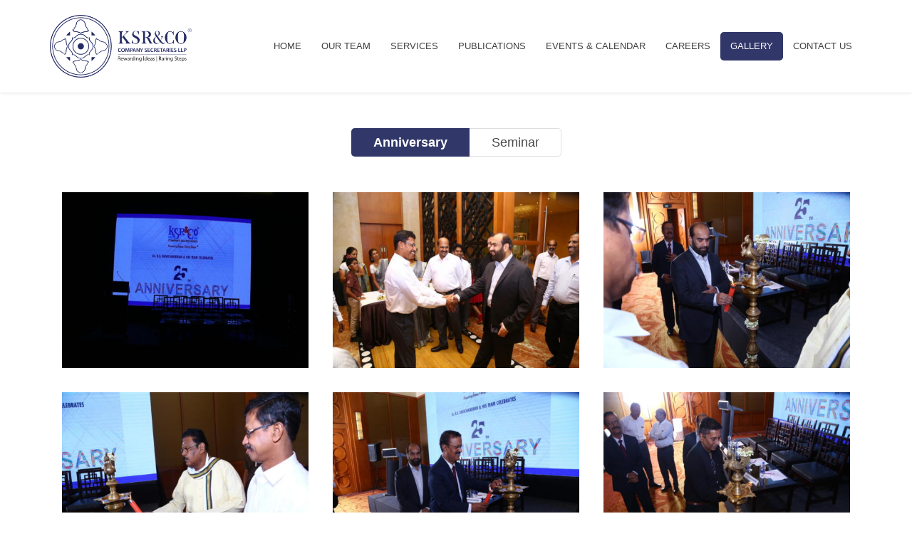

--- FILE ---
content_type: text/html; charset=UTF-8
request_url: https://ksrandco.in/gallery/?type_1=gallery&album_gallery_id_1=9&type_0=gallery&album_gallery_id_0=15
body_size: 11308
content:
<!DOCTYPE html>
<html lang="en-US" class="no-js no-svg">
<head>


    <!-- Google Tag Manager -->
        <script>window.dataLayer = window.dataLayer || [];
        (function(w,d,s,l,i){w[l]=w[l]||[];w[l].push({'gtm.start':
        new Date().getTime(),event:'gtm.js'});var f=d.getElementsByTagName(s)[0],
        j=d.createElement(s),dl=l!='dataLayer'?'&l='+l:'';j.async=true;j.src=
        'https://www.googletagmanager.com/gtm.js?id='+i+dl;f.parentNode.insertBefore(j,f);
        })(window,document,'script','dataLayer','GTM-KNDB4NH');</script>
    <!-- End Google Tag Manager -->

   

    <meta charset="UTF-8">
    <meta name="viewport" content="width=device-width, initial-scale=1">
    <link rel="profile" href="http://gmpg.org/xfn/11">
    <script>(function(html){html.className = html.className.replace(/\bno-js\b/,'js')})(document.documentElement);</script>
<title>Gallery - KSR &amp; Co - Company Secretaries</title>

<!-- This site is optimized with the Yoast SEO plugin v13.0 - https://yoast.com/wordpress/plugins/seo/ -->
<meta name="robots" content="max-snippet:-1, max-image-preview:large, max-video-preview:-1"/>
<link rel="canonical" href="https://ksrandco.in/gallery/" />
<meta property="og:locale" content="en_US" />
<meta property="og:type" content="article" />
<meta property="og:title" content="Gallery - KSR &amp; Co - Company Secretaries" />
<meta property="og:url" content="https://ksrandco.in/gallery/" />
<meta property="og:site_name" content="KSR &amp; Co - Company Secretaries" />
<meta name="twitter:card" content="summary_large_image" />
<meta name="twitter:title" content="Gallery - KSR &amp; Co - Company Secretaries" />
<script type='application/ld+json' class='yoast-schema-graph yoast-schema-graph--main'>{"@context":"https://schema.org","@graph":[{"@type":"WebSite","@id":"https://ksrandco.in/#website","url":"https://ksrandco.in/","name":"KSR &amp; Co - Company Secretaries","potentialAction":{"@type":"SearchAction","target":"https://ksrandco.in/?s={search_term_string}","query-input":"required name=search_term_string"}},{"@type":"WebPage","@id":"https://ksrandco.in/gallery/#webpage","url":"https://ksrandco.in/gallery/","inLanguage":"en-US","name":"Gallery - KSR &amp; Co - Company Secretaries","isPartOf":{"@id":"https://ksrandco.in/#website"},"datePublished":"2019-04-28T13:45:20+00:00","dateModified":"2019-04-28T14:24:03+00:00"}]}</script>
<!-- / Yoast SEO plugin. -->

<link rel='dns-prefetch' href='//s.w.org' />
<link rel="alternate" type="application/rss+xml" title="KSR &amp; Co - Company Secretaries &raquo; Feed" href="https://ksrandco.in/feed/" />
<link rel="alternate" type="application/rss+xml" title="KSR &amp; Co - Company Secretaries &raquo; Comments Feed" href="https://ksrandco.in/comments/feed/" />
		<script type="text/javascript">
			window._wpemojiSettings = {"baseUrl":"https:\/\/s.w.org\/images\/core\/emoji\/12.0.0-1\/72x72\/","ext":".png","svgUrl":"https:\/\/s.w.org\/images\/core\/emoji\/12.0.0-1\/svg\/","svgExt":".svg","source":{"concatemoji":"https:\/\/ksrandco.in\/wp-includes\/js\/wp-emoji-release.min.js?ver=54ec31c91a573c61ffa4e527e70e6142"}};
			!function(a,b,c){function d(a,b){var c=String.fromCharCode;l.clearRect(0,0,k.width,k.height),l.fillText(c.apply(this,a),0,0);var d=k.toDataURL();l.clearRect(0,0,k.width,k.height),l.fillText(c.apply(this,b),0,0);var e=k.toDataURL();return d===e}function e(a){var b;if(!l||!l.fillText)return!1;switch(l.textBaseline="top",l.font="600 32px Arial",a){case"flag":return!(b=d([55356,56826,55356,56819],[55356,56826,8203,55356,56819]))&&(b=d([55356,57332,56128,56423,56128,56418,56128,56421,56128,56430,56128,56423,56128,56447],[55356,57332,8203,56128,56423,8203,56128,56418,8203,56128,56421,8203,56128,56430,8203,56128,56423,8203,56128,56447]),!b);case"emoji":return b=d([55357,56424,55356,57342,8205,55358,56605,8205,55357,56424,55356,57340],[55357,56424,55356,57342,8203,55358,56605,8203,55357,56424,55356,57340]),!b}return!1}function f(a){var c=b.createElement("script");c.src=a,c.defer=c.type="text/javascript",b.getElementsByTagName("head")[0].appendChild(c)}var g,h,i,j,k=b.createElement("canvas"),l=k.getContext&&k.getContext("2d");for(j=Array("flag","emoji"),c.supports={everything:!0,everythingExceptFlag:!0},i=0;i<j.length;i++)c.supports[j[i]]=e(j[i]),c.supports.everything=c.supports.everything&&c.supports[j[i]],"flag"!==j[i]&&(c.supports.everythingExceptFlag=c.supports.everythingExceptFlag&&c.supports[j[i]]);c.supports.everythingExceptFlag=c.supports.everythingExceptFlag&&!c.supports.flag,c.DOMReady=!1,c.readyCallback=function(){c.DOMReady=!0},c.supports.everything||(h=function(){c.readyCallback()},b.addEventListener?(b.addEventListener("DOMContentLoaded",h,!1),a.addEventListener("load",h,!1)):(a.attachEvent("onload",h),b.attachEvent("onreadystatechange",function(){"complete"===b.readyState&&c.readyCallback()})),g=c.source||{},g.concatemoji?f(g.concatemoji):g.wpemoji&&g.twemoji&&(f(g.twemoji),f(g.wpemoji)))}(window,document,window._wpemojiSettings);
		</script>
		<style type="text/css">
img.wp-smiley,
img.emoji {
	display: inline !important;
	border: none !important;
	box-shadow: none !important;
	height: 1em !important;
	width: 1em !important;
	margin: 0 .07em !important;
	vertical-align: -0.1em !important;
	background: none !important;
	padding: 0 !important;
}
</style>
	<link rel='stylesheet' id='wp-block-library-css'  href='https://ksrandco.in/wp-includes/css/dist/block-library/style.min.css?ver=54ec31c91a573c61ffa4e527e70e6142' type='text/css' media='all' />
<link rel='stylesheet' id='contact-form-7-css'  href='https://ksrandco.in/wp-content/plugins/contact-form-7/includes/css/styles.css?ver=5.1.7' type='text/css' media='all' />
<link rel='stylesheet' id='bwg_fonts-css'  href='https://ksrandco.in/wp-content/plugins/photo-gallery/css/bwg-fonts/fonts.css?ver=0.0.1' type='text/css' media='all' />
<link rel='stylesheet' id='sumoselect-css'  href='https://ksrandco.in/wp-content/plugins/photo-gallery/css/sumoselect.min.css?ver=3.0.3' type='text/css' media='all' />
<link rel='stylesheet' id='mCustomScrollbar-css'  href='https://ksrandco.in/wp-content/plugins/photo-gallery/css/jquery.mCustomScrollbar.min.css?ver=2.5.45' type='text/css' media='all' />
<link rel='stylesheet' id='bwg_googlefonts-css'  href='https://fonts.googleapis.com/css?family=Ubuntu&#038;subset=greek,latin,greek-ext,vietnamese,cyrillic-ext,latin-ext,cyrillic' type='text/css' media='all' />
<link rel='stylesheet' id='bwg_frontend-css'  href='https://ksrandco.in/wp-content/plugins/photo-gallery/css/styles.min.css?ver=2.5.45' type='text/css' media='all' />
<link rel='stylesheet' id='ecwd-popup-style-css'  href='https://ksrandco.in/wp-content/plugins/event-calendar-wd/css/ecwd_popup.css?ver=1.1.27_5c9c89c840eac' type='text/css' media='all' />
<link rel='stylesheet' id='ecwd_font-awesome-css'  href='https://ksrandco.in/wp-content/plugins/event-calendar-wd/css/font-awesome/font-awesome.css?ver=1.1.27_5c9c89c840eac' type='text/css' media='all' />
<link rel='stylesheet' id='ecwd-public-css'  href='https://ksrandco.in/wp-content/plugins/event-calendar-wd/css/style.css?ver=1.1.27_5c9c89c840eac' type='text/css' media='all' />
<style id='ecwd-public-inline-css' type='text/css'>
.ecwd_theme_calendar_grey .calendar-head {
 background:#394078 !important; 
    border: 1px solid #394078;
}

.ecwd_theme_calendar_grey .calendar-head .current-month {
    color: #FFFFFF !important;
}
.ecwd_theme_calendar_grey .calendar-head .next a, .ecwd_theme_calendar_grey .calendar-head .previous a {
color: #FFFFFF !important;
}

.ecwd_theme_calendar_grey .calendar-head .current-month div{
color: #FFFFFF !important;
}

.ecwd_theme_calendar_grey .current-month a{
color: #FFFFFF !important;
}
.ecwd_theme_calendar_grey table.cal_blue.ecwd_calendar_container .normal-day-heading, .ecwd_theme_calendar_grey table.cal_blue.ecwd_calendar_container .weekend-heading {
color: #FFFFFF !important;
 background:#313769 !important; 
}

.ecwd_theme_calendar_grey table.cal_blue.ecwd_calendar_container .normal-day-heading, .ecwd_theme_calendar_grey table.cal_blue.ecwd_calendar_container .weekend-heading{
    border: 1px solid #313769 !important;
}

div.ecwd-page-full table.cal_blue ul.events > li{
    background-color: #394078;
}
.ecwd_theme_calendar_grey .cal_blue.ecwd_calendar_container .events a, .ecwd_theme_calendar_grey .cal_blue.ecwd_calendar_container .events span.ecwd_open_event_popup {
  color:#FFFFFF !important;
}

.ecwd-search {
    float: right;
    display: none;
}
</style>
<link rel='stylesheet' id='ksrandco-style-css'  href='https://ksrandco.in/wp-content/themes/KsrandCompany/assets/css/bootstrap.css?ver=54ec31c91a573c61ffa4e527e70e6142' type='text/css' media='all' />
<link rel='stylesheet' id='child-style-css'  href='https://ksrandco.in/wp-content/themes/KsrandCompany/style.css?ver=1.0' type='text/css' media='all' />
<!--[if lt IE 9]>
<link rel='stylesheet' id='ksrandco-ie8-css'  href='https://ksrandco.in/wp-content/themes/KsrandCompany/assets/css/ie8.css?ver=1.0' type='text/css' media='all' />
<![endif]-->
<script type='text/javascript' src='https://ksrandco.in/wp-includes/js/jquery/jquery.js?ver=1.12.4-wp'></script>
<script type='text/javascript' src='https://ksrandco.in/wp-includes/js/jquery/jquery-migrate.min.js?ver=1.4.1'></script>
<script type='text/javascript' src='https://ksrandco.in/wp-content/plugins/photo-gallery/js/jquery.sumoselect.min.js?ver=3.0.3'></script>
<script type='text/javascript' src='https://ksrandco.in/wp-content/plugins/photo-gallery/js/jquery.mobile.min.js?ver=1.3.2'></script>
<script type='text/javascript' src='https://ksrandco.in/wp-content/plugins/photo-gallery/js/jquery.mCustomScrollbar.concat.min.js?ver=2.5.45'></script>
<script type='text/javascript' src='https://ksrandco.in/wp-content/plugins/photo-gallery/js/jquery.fullscreen-0.4.1.min.js?ver=0.4.1'></script>
<script type='text/javascript'>
/* <![CDATA[ */
var bwg_objectsL10n = {"bwg_field_required":"field is required.","bwg_mail_validation":"This is not a valid email address.","bwg_search_result":"There are no images matching your search.","bwg_select_tag":"Select Tag","bwg_order_by":"Order By","bwg_search":"Search","bwg_show_ecommerce":"Show Ecommerce","bwg_hide_ecommerce":"Hide Ecommerce","bwg_show_comments":"Show Comments","bwg_hide_comments":"Hide Comments","bwg_restore":"Restore","bwg_maximize":"Maximize","bwg_fullscreen":"Fullscreen","bwg_exit_fullscreen":"Exit Fullscreen","bwg_search_tag":"SEARCH...","bwg_tag_no_match":"No tags found","bwg_all_tags_selected":"All tags selected","bwg_tags_selected":"tags selected","play":"Play","pause":"Pause","is_pro":"1","bwg_play":"Play","bwg_pause":"Pause","bwg_hide_info":"Hide info","bwg_show_info":"Show info","bwg_hide_rating":"Hide rating","bwg_show_rating":"Show rating","ok":"Ok","cancel":"Cancel","select_all":"Select all","lazy_load":"0","lazy_loader":"https:\/\/ksrandco.in\/wp-content\/plugins\/photo-gallery\/images\/ajax_loader.png","front_ajax":"0"};
/* ]]> */
</script>
<script type='text/javascript' src='https://ksrandco.in/wp-content/plugins/photo-gallery/js/scripts.min.js?ver=2.5.45'></script>
<!--[if lt IE 9]>
<script type='text/javascript' src='https://ksrandco.in/wp-content/themes/KsrandCompany/assets/js/html5.js?ver=3.7.3'></script>
<![endif]-->
<link rel='https://api.w.org/' href='https://ksrandco.in/wp-json/' />
<link rel="EditURI" type="application/rsd+xml" title="RSD" href="https://ksrandco.in/xmlrpc.php?rsd" />
<link rel="wlwmanifest" type="application/wlwmanifest+xml" href="https://ksrandco.in/wp-includes/wlwmanifest.xml" /> 

<link rel='shortlink' href='https://ksrandco.in/?p=392' />
<link rel="alternate" type="application/json+oembed" href="https://ksrandco.in/wp-json/oembed/1.0/embed?url=https%3A%2F%2Fksrandco.in%2Fgallery%2F" />
<link rel="alternate" type="text/xml+oembed" href="https://ksrandco.in/wp-json/oembed/1.0/embed?url=https%3A%2F%2Fksrandco.in%2Fgallery%2F&#038;format=xml" />
<link rel="icon" href="https://ksrandco.in/wp-content/uploads/2019/07/ms-icon-310x310-100x100.png" sizes="32x32" />
<link rel="icon" href="https://ksrandco.in/wp-content/uploads/2019/07/ms-icon-310x310-300x300.png" sizes="192x192" />
<link rel="apple-touch-icon-precomposed" href="https://ksrandco.in/wp-content/uploads/2019/07/ms-icon-310x310-300x300.png" />
<meta name="msapplication-TileImage" content="https://ksrandco.in/wp-content/uploads/2019/07/ms-icon-310x310-300x300.png" />
</head>
<body class="page-template page-template-page-templates page-template-gallary page-template-page-templatesgallary-php page page-id-392 ecwd-theme-KsrandCompany has-header-image page-two-column colors-light">

     <!-- Google Tag Manager (noscript) -->
        <noscript><iframe src="https://www.googletagmanager.com/ns.html?id=GTM-KNDB4NH"
        height="0" width="0" style="display:none;visibility:hidden"></iframe></noscript>
    <!-- End Google Tag Manager (noscript) -->
    
<div class="wrapper">
    <!-- Header -->
    <header class="header-block sticky-top">
        <div class="container">
            <div class="row">
                <div class="header-panel-container">
                    <a href="https://ksrandco.in" class="header-brand">
                        <img src="https://ksrandco.in/wp-content/uploads/2019/10/ksr-logo_large.png" alt="ksrandco-logo">
                    </a>
                    <div class="mobile-toggle">
                        <a href="javascript:void(0);" class="toggle-mnu hidden-lg"><span></span></a>
                    </div>
                    

	<div class="menu-top-menu-container"><ul class="header-links"><li id="menu-item-24" class="menu-item menu-item-type-custom menu-item-object-custom menu-item-home menu-item-24 nav-list__item"><a href="https://ksrandco.in/" class="header-link-click" modal-in="#home-modal">Home</a></li>
<li id="menu-item-108" class="menu-item menu-item-type-post_type menu-item-object-page menu-item-108 nav-list__item"><a href="https://ksrandco.in/team/" class="header-link-click" modal-in="#our team-modal">Our Team</a></li>
<li id="menu-item-66" class="menu-item menu-item-type-post_type menu-item-object-page menu-item-66 nav-list__item"><a href="https://ksrandco.in/services/" class="header-link-click" modal-in="#services-modal">Services</a></li>
<li id="menu-item-816" class="menu-item menu-item-type-taxonomy menu-item-object-category menu-item-816 nav-list__item"><a href="https://ksrandco.in/category/publications/" class="header-link-click" modal-in="#publications-modal">Publications</a></li>
<li id="menu-item-435" class="menu-item menu-item-type-post_type menu-item-object-page menu-item-435 nav-list__item"><a href="https://ksrandco.in/legal-calendar/" class="header-link-click" modal-in="#events &amp; calendar-modal">EVENTS &#038; CALENDAR</a></li>
<li id="menu-item-214" class="menu-item menu-item-type-post_type menu-item-object-page menu-item-214 nav-list__item"><a href="https://ksrandco.in/careers/" class="header-link-click" modal-in="#careers-modal">Careers</a></li>
<li id="menu-item-419" class="menu-item menu-item-type-post_type menu-item-object-page current-menu-item page_item page-item-392 current_page_item menu-item-419 nav-list__item"><a href="https://ksrandco.in/gallery/" aria-current="page" class="header-link-click" modal-in="#gallery-modal">Gallery</a></li>
<li id="menu-item-179" class="menu-item menu-item-type-post_type menu-item-object-page menu-item-179 nav-list__item"><a href="https://ksrandco.in/contact-us/" class="header-link-click" modal-in="#contact us-modal">Contact Us</a></li>
</ul></div>
         
                </div>
            </div>
        </div>
    </header>

     
      
    
<div class="content-area">
	 <div class="container">
                <div class="row">           	 

        
					<div class="gallery-block">
						   <ul class="nav nav-tabs ksr-tab" id="myTab" role="tablist">
	                             <li class="nav-item">
	                               <a class="nav-link active " id="home-tab" data-toggle="tab" href="#home" role="tab" aria-controls="home" aria-selected="true">Anniversary</a>
	                             </li>
	                             <li class="nav-item">
	                               <a class="nav-link" id="profile-tab" data-toggle="tab" href="#profile" role="tab" aria-controls="profile" aria-selected="false">Seminar</a>
	                             </li>
                            </ul>
					        <div class="tab-content" id="myTabContent">
						       <div class="tab-pane fade show active" id="home" role="tabpanel" aria-labelledby="home-tab">
					               <style id="bwg-style-0">    #bwg_container1_0 #bwg_container2_0 .bwg-container-0.bwg-album-thumbnails {    width: 1144px;    justify-content: center;          margin-left: auto;      margin-right: auto;          background-color: rgba(255, 255, 255, 0.00);          padding-left: 4px;      padding-top: 4px;      max-width: 100%;          }        #bwg_container1_0 #bwg_container2_0 .bwg-container-0.bwg-album-thumbnails .bwg-item {    justify-content: flex-start;    max-width: 380px;        }    #bwg_container1_0 #bwg_container2_0 .bwg-container-0.bwg-album-thumbnails .bwg-item > a {      margin-right: 4px;      margin-bottom: 4px;    }    #bwg_container1_0 #bwg_container2_0 .bwg-container-0.bwg-album-thumbnails .bwg-item0 {      padding: 0px;      background-color: #000000;      border: 0px none #CCCCCC;      opacity: 1.00;      border-radius: 0;      box-shadow: 0px 0px 0px #888888;    }    #bwg_container1_0 #bwg_container2_0 .bwg-container-0.bwg-album-thumbnails .bwg-item1 img {      max-height: none;      max-width: none;      padding: 0 !important;    }          @media only screen and (min-width: 480px) {      #bwg_container1_0 #bwg_container2_0 .bwg-container-0.bwg-album-thumbnails .bwg-item1 img {      -webkit-transition: all .3s; transition: all .3s;      }      #bwg_container1_0 #bwg_container2_0 .bwg-container-0.bwg-album-thumbnails .bwg-item1 img:hover {        -ms-transform: scale(1.08);        -webkit-transform: scale(1.08);        transform: scale(1.08);      }            }          #bwg_container1_0 #bwg_container2_0 .bwg-container-0.bwg-album-thumbnails .bwg-item1 {      padding-top: 78.947368421053%;    }        #bwg_container1_0 #bwg_container2_0 .bwg-container-0.bwg-album-thumbnails .bwg-title2 {      color: #323A45;      font-family: Ubuntu;      font-size: 16px;      font-weight: bold;      padding: 2px;      text-shadow: 0px 0px 0px #888888;      max-height: 100%;    }        #bwg_container1_0 #bwg_container2_0 .bwg-container-0.bwg-standard-thumbnails {      width: 1754px;      justify-content: center;              margin-left: auto;        margin-right: auto;              background-color: rgba(255, 255, 255, 0.00);            padding-left: 4px;      padding-top: 4px;      max-width: 100%;            }        #bwg_container1_0 #bwg_container2_0 .bwg-container-0.bwg-standard-thumbnails .bwg-item {      justify-content: flex-start;      max-width: 350px;          }    #bwg_container1_0 #bwg_container2_0 .bwg-container-0.bwg-standard-thumbnails .bwg-item > a {       margin-right: 4px;       margin-bottom: 4px;    }    #bwg_container1_0 #bwg_container2_0 .bwg-container-0.bwg-standard-thumbnails .bwg-item0 {      padding: 0px;      background-color: #000000;      border: 0px none #CCCCCC;      opacity: 1.00;      border-radius: 0;      box-shadow: 0px 0px 0px #888888;    }    #bwg_container1_0 #bwg_container2_0 .bwg-container-0.bwg-standard-thumbnails .bwg-item1 img {      max-height: none;      max-width: none;      padding: 0 !important;    }         @media only screen and (min-width: 480px) {		#bwg_container1_0 #bwg_container2_0 .bwg-container-0.bwg-standard-thumbnails .bwg-item1 img {			-webkit-transition: all .3s; transition: all .3s;		}		#bwg_container1_0 #bwg_container2_0 .bwg-container-0.bwg-standard-thumbnails .bwg-item1 img:hover {			-ms-transform: scale(1.08);			-webkit-transform: scale(1.08);			transform: scale(1.08);		}		      }	    #bwg_container1_0 #bwg_container2_0 .bwg-container-0.bwg-standard-thumbnails .bwg-item1 {      padding-top: 71.428571428571%;    }        #bwg_container1_0 #bwg_container2_0 .bwg-container-0.bwg-standard-thumbnails .bwg-title2,    #bwg_container1_0 #bwg_container2_0 .bwg-container-0.bwg-standard-thumbnails .bwg-ecommerce2 {      color: #323A45;      font-family: Ubuntu;      font-size: 16px;      font-weight: bold;      padding: 2px;      text-shadow: 0px 0px 0px #888888;      max-height: 100%;    }    #bwg_container1_0 #bwg_container2_0 .bwg-container-0.bwg-standard-thumbnails .bwg-thumb-description span {    color: #323A45;    font-family: Ubuntu;    font-size: 12px;    max-height: 100%;    word-wrap: break-word;    }    #bwg_container1_0 #bwg_container2_0 .bwg-container-0.bwg-standard-thumbnails .bwg-play-icon2 {      font-size: 32px;    }    #bwg_container1_0 #bwg_container2_0 .bwg-container-0.bwg-standard-thumbnails .bwg-ecommerce2 {      font-size: 19.2px;      color: #323A45;    }    </style>    <div id="bwg_container1_0"         class="bwg_container bwg_thumbnail bwg_thumbnails"         data-right-click-protection="0"         data-bwg="0"         data-current-url="https://ksrandco.in/gallery/?type_1=gallery&album_gallery_id_1=9&type_0=gallery&album_gallery_id_0=15"         data-lightbox-url="https://ksrandco.in/wp-admin/admin-ajax.php?action=GalleryBox&current_view=0&gallery_id=15&tag=0&theme_id=1&shortcode_id=2&sort_by=order&order_by=asc&current_url=https%3A%2F%2Fksrandco.in%2Fgallery%2F%3Ftype_1%3Dgallery%26album_gallery_id_1%3D9%26type_0%3Dgallery%26album_gallery_id_0%3D15"         data-gallery-id="15"         data-popup-width="800"         data-popup-height="500"         data-buttons-position="bottom">      <div id="bwg_container2_0">             <div id="ajax_loading_0" class="bwg_loading_div_1">      <div class="bwg_loading_div_2">        <div class="bwg_loading_div_3">          <div id="loading_div_0" class="bwg_spider_ajax_loading">          </div>        </div>      </div>    </div>            <form id="gal_front_form_0"              class="bwg-hidden"              method="post"              action="#"              data-current="0"              data-shortcode-id="2"              data-gallery-type="thumbnails"              data-gallery-id="15"              data-tag="0"              data-album-id="1"              data-theme-id="1"              data-ajax-url="https://ksrandco.in/wp-admin/admin-ajax.php?action=bwg_frontend_data">          <div id="bwg_container3_0" class="bwg-background bwg-background-0">            <style>        #bwg_container1_0 #bwg_container2_0 .bwg_gal_title_0 {          display: block;          padding: 0 2px 2px 2px;          background-color: rgba(0, 0, 0, 0);          line-height: 20px;          font-family: Ubuntu;          font-size: 18px;          font-weight: bold;          color: #323A45;          text-shadow: 0px 0px 0px #888888;          text-align: center;        }        #bwg_container1_0 #bwg_container2_0 .bwg_gal_description_0 {          margin: 20px 0;          word-break: break-word;          text-align: justify;          font-size: 15px;          font-weight: unset;        }        </style>        <div class="bwg_gal_title_0">2018</div>        <style>        #bwg_container1_0 #bwg_container2_0 .bwg_gal_title_0 {          display: block;          padding: 0 2px 2px 2px;          background-color: rgba(0, 0, 0, 0);          line-height: 20px;          font-family: Ubuntu;          font-size: 18px;          font-weight: bold;          color: #323A45;          text-shadow: 0px 0px 0px #888888;          text-align: center;        }        #bwg_container1_0 #bwg_container2_0 .bwg_gal_description_0 {          margin: 20px 0;          word-break: break-word;          text-align: justify;          font-size: 15px;          font-weight: unset;        }        </style>        <div class="bwg_gal_title_0">2018</div>            <div data-max-count="5"         data-thumbnail-width="350"         data-bwg="0"         data-gallery-id="15"         data-lightbox-url="https://ksrandco.in/wp-admin/admin-ajax.php?action=GalleryBox&current_view=0&gallery_id=15&tag=0&theme_id=1&shortcode_id=2&sort_by=order&order_by=asc&current_url=https%3A%2F%2Fksrandco.in%2Fgallery%2F%3Ftype_1%3Dgallery%26album_gallery_id_1%3D9%26type_0%3Dgallery%26album_gallery_id_0%3D15"         id="bwg_thumbnails_0"         class="bwg-container-0 bwg-thumbnails bwg-standard-thumbnails bwg-container bwg-border-box">            <div class="bwg-item">        <a class="bwg-a bwg_lightbox"  data-image-id="149" href="https://ksrandco.in/wp-content/uploads/photo-gallery/25-1.jpg?bwg=1581934604">                <div class="bwg-item0 ">          <div class="bwg-item1 ">            <div class="bwg-item2">              <img class="skip-lazy bwg_standart_thumb_img_0 "                   data-id="149"                   data-width="500"                   data-height="333"                   data-original="https://ksrandco.in/wp-content/uploads/photo-gallery/thumb/25-1.jpg?bwg=1581934604"                   src="https://ksrandco.in/wp-content/uploads/photo-gallery/thumb/25-1.jpg?bwg=1581934604"                   alt="25-1" />            </div>            <div class="">                                                      </div>          </div>        </div>                                </a>      </div>            <div class="bwg-item">        <a class="bwg-a bwg_lightbox"  data-image-id="148" href="https://ksrandco.in/wp-content/uploads/photo-gallery/25-2.jpg?bwg=1581934604">                <div class="bwg-item0 ">          <div class="bwg-item1 ">            <div class="bwg-item2">              <img class="skip-lazy bwg_standart_thumb_img_0 "                   data-id="148"                   data-width="500"                   data-height="333"                   data-original="https://ksrandco.in/wp-content/uploads/photo-gallery/thumb/25-2.jpg?bwg=1581934604"                   src="https://ksrandco.in/wp-content/uploads/photo-gallery/thumb/25-2.jpg?bwg=1581934604"                   alt="25-2" />            </div>            <div class="">                                                      </div>          </div>        </div>                                </a>      </div>            <div class="bwg-item">        <a class="bwg-a bwg_lightbox"  data-image-id="147" href="https://ksrandco.in/wp-content/uploads/photo-gallery/25-3.jpg?bwg=1581934604">                <div class="bwg-item0 ">          <div class="bwg-item1 ">            <div class="bwg-item2">              <img class="skip-lazy bwg_standart_thumb_img_0 "                   data-id="147"                   data-width="500"                   data-height="333"                   data-original="https://ksrandco.in/wp-content/uploads/photo-gallery/thumb/25-3.jpg?bwg=1581934604"                   src="https://ksrandco.in/wp-content/uploads/photo-gallery/thumb/25-3.jpg?bwg=1581934604"                   alt="25-3" />            </div>            <div class="">                                                      </div>          </div>        </div>                                </a>      </div>            <div class="bwg-item">        <a class="bwg-a bwg_lightbox"  data-image-id="146" href="https://ksrandco.in/wp-content/uploads/photo-gallery/25-4.jpg?bwg=1581934604">                <div class="bwg-item0 ">          <div class="bwg-item1 ">            <div class="bwg-item2">              <img class="skip-lazy bwg_standart_thumb_img_0 "                   data-id="146"                   data-width="500"                   data-height="333"                   data-original="https://ksrandco.in/wp-content/uploads/photo-gallery/thumb/25-4.jpg?bwg=1581934604"                   src="https://ksrandco.in/wp-content/uploads/photo-gallery/thumb/25-4.jpg?bwg=1581934604"                   alt="25-4" />            </div>            <div class="">                                                      </div>          </div>        </div>                                </a>      </div>            <div class="bwg-item">        <a class="bwg-a bwg_lightbox"  data-image-id="145" href="https://ksrandco.in/wp-content/uploads/photo-gallery/25-5.jpg?bwg=1581934604">                <div class="bwg-item0 ">          <div class="bwg-item1 ">            <div class="bwg-item2">              <img class="skip-lazy bwg_standart_thumb_img_0 "                   data-id="145"                   data-width="500"                   data-height="333"                   data-original="https://ksrandco.in/wp-content/uploads/photo-gallery/thumb/25-5.jpg?bwg=1581934604"                   src="https://ksrandco.in/wp-content/uploads/photo-gallery/thumb/25-5.jpg?bwg=1581934604"                   alt="25-5" />            </div>            <div class="">                                                      </div>          </div>        </div>                                </a>      </div>            <div class="bwg-item">        <a class="bwg-a bwg_lightbox"  data-image-id="144" href="https://ksrandco.in/wp-content/uploads/photo-gallery/25-6.jpg?bwg=1581934604">                <div class="bwg-item0 ">          <div class="bwg-item1 ">            <div class="bwg-item2">              <img class="skip-lazy bwg_standart_thumb_img_0 "                   data-id="144"                   data-width="500"                   data-height="333"                   data-original="https://ksrandco.in/wp-content/uploads/photo-gallery/thumb/25-6.jpg?bwg=1581934604"                   src="https://ksrandco.in/wp-content/uploads/photo-gallery/thumb/25-6.jpg?bwg=1581934604"                   alt="25-6" />            </div>            <div class="">                                                      </div>          </div>        </div>                                </a>      </div>            <div class="bwg-item">        <a class="bwg-a bwg_lightbox"  data-image-id="143" href="https://ksrandco.in/wp-content/uploads/photo-gallery/25-7.jpg?bwg=1581934604">                <div class="bwg-item0 ">          <div class="bwg-item1 ">            <div class="bwg-item2">              <img class="skip-lazy bwg_standart_thumb_img_0 "                   data-id="143"                   data-width="500"                   data-height="333"                   data-original="https://ksrandco.in/wp-content/uploads/photo-gallery/thumb/25-7.jpg?bwg=1581934604"                   src="https://ksrandco.in/wp-content/uploads/photo-gallery/thumb/25-7.jpg?bwg=1581934604"                   alt="25-7" />            </div>            <div class="">                                                      </div>          </div>        </div>                                </a>      </div>            <div class="bwg-item">        <a class="bwg-a bwg_lightbox"  data-image-id="142" href="https://ksrandco.in/wp-content/uploads/photo-gallery/25-8.jpg?bwg=1581934604">                <div class="bwg-item0 ">          <div class="bwg-item1 ">            <div class="bwg-item2">              <img class="skip-lazy bwg_standart_thumb_img_0 "                   data-id="142"                   data-width="500"                   data-height="333"                   data-original="https://ksrandco.in/wp-content/uploads/photo-gallery/thumb/25-8.jpg?bwg=1581934604"                   src="https://ksrandco.in/wp-content/uploads/photo-gallery/thumb/25-8.jpg?bwg=1581934604"                   alt="25-8" />            </div>            <div class="">                                                      </div>          </div>        </div>                                </a>      </div>            <div class="bwg-item">        <a class="bwg-a bwg_lightbox"  data-image-id="141" href="https://ksrandco.in/wp-content/uploads/photo-gallery/25-9.jpg?bwg=1581934604">                <div class="bwg-item0 ">          <div class="bwg-item1 ">            <div class="bwg-item2">              <img class="skip-lazy bwg_standart_thumb_img_0 "                   data-id="141"                   data-width="500"                   data-height="333"                   data-original="https://ksrandco.in/wp-content/uploads/photo-gallery/thumb/25-9.jpg?bwg=1581934604"                   src="https://ksrandco.in/wp-content/uploads/photo-gallery/thumb/25-9.jpg?bwg=1581934604"                   alt="25-9" />            </div>            <div class="">                                                      </div>          </div>        </div>                                </a>      </div>            <div class="bwg-item">        <a class="bwg-a bwg_lightbox"  data-image-id="140" href="https://ksrandco.in/wp-content/uploads/photo-gallery/25-10.jpg?bwg=1581934604">                <div class="bwg-item0 ">          <div class="bwg-item1 ">            <div class="bwg-item2">              <img class="skip-lazy bwg_standart_thumb_img_0 "                   data-id="140"                   data-width="500"                   data-height="333"                   data-original="https://ksrandco.in/wp-content/uploads/photo-gallery/thumb/25-10.jpg?bwg=1581934604"                   src="https://ksrandco.in/wp-content/uploads/photo-gallery/thumb/25-10.jpg?bwg=1581934604"                   alt="25-10" />            </div>            <div class="">                                                      </div>          </div>        </div>                                </a>      </div>            <div class="bwg-item">        <a class="bwg-a bwg_lightbox"  data-image-id="139" href="https://ksrandco.in/wp-content/uploads/photo-gallery/25-11.jpg?bwg=1581934604">                <div class="bwg-item0 ">          <div class="bwg-item1 ">            <div class="bwg-item2">              <img class="skip-lazy bwg_standart_thumb_img_0 "                   data-id="139"                   data-width="500"                   data-height="333"                   data-original="https://ksrandco.in/wp-content/uploads/photo-gallery/thumb/25-11.jpg?bwg=1581934604"                   src="https://ksrandco.in/wp-content/uploads/photo-gallery/thumb/25-11.jpg?bwg=1581934604"                   alt="25-11" />            </div>            <div class="">                                                      </div>          </div>        </div>                                </a>      </div>            <div class="bwg-item">        <a class="bwg-a bwg_lightbox"  data-image-id="138" href="https://ksrandco.in/wp-content/uploads/photo-gallery/25-12.jpg?bwg=1581934604">                <div class="bwg-item0 ">          <div class="bwg-item1 ">            <div class="bwg-item2">              <img class="skip-lazy bwg_standart_thumb_img_0 "                   data-id="138"                   data-width="500"                   data-height="333"                   data-original="https://ksrandco.in/wp-content/uploads/photo-gallery/thumb/25-12.jpg?bwg=1581934604"                   src="https://ksrandco.in/wp-content/uploads/photo-gallery/thumb/25-12.jpg?bwg=1581934604"                   alt="25-12" />            </div>            <div class="">                                                      </div>          </div>        </div>                                </a>      </div>            <div class="bwg-item">        <a class="bwg-a bwg_lightbox"  data-image-id="137" href="https://ksrandco.in/wp-content/uploads/photo-gallery/25-13.jpg?bwg=1581934604">                <div class="bwg-item0 ">          <div class="bwg-item1 ">            <div class="bwg-item2">              <img class="skip-lazy bwg_standart_thumb_img_0 "                   data-id="137"                   data-width="500"                   data-height="333"                   data-original="https://ksrandco.in/wp-content/uploads/photo-gallery/thumb/25-13.jpg?bwg=1581934604"                   src="https://ksrandco.in/wp-content/uploads/photo-gallery/thumb/25-13.jpg?bwg=1581934604"                   alt="25-13" />            </div>            <div class="">                                                      </div>          </div>        </div>                                </a>      </div>            <div class="bwg-item">        <a class="bwg-a bwg_lightbox"  data-image-id="136" href="https://ksrandco.in/wp-content/uploads/photo-gallery/25-14.jpg?bwg=1581934604">                <div class="bwg-item0 ">          <div class="bwg-item1 ">            <div class="bwg-item2">              <img class="skip-lazy bwg_standart_thumb_img_0 "                   data-id="136"                   data-width="500"                   data-height="333"                   data-original="https://ksrandco.in/wp-content/uploads/photo-gallery/thumb/25-14.jpg?bwg=1581934604"                   src="https://ksrandco.in/wp-content/uploads/photo-gallery/thumb/25-14.jpg?bwg=1581934604"                   alt="25-14" />            </div>            <div class="">                                                      </div>          </div>        </div>                                </a>      </div>            <div class="bwg-item">        <a class="bwg-a bwg_lightbox"  data-image-id="135" href="https://ksrandco.in/wp-content/uploads/photo-gallery/25-15.jpg?bwg=1581934604">                <div class="bwg-item0 ">          <div class="bwg-item1 ">            <div class="bwg-item2">              <img class="skip-lazy bwg_standart_thumb_img_0 "                   data-id="135"                   data-width="500"                   data-height="333"                   data-original="https://ksrandco.in/wp-content/uploads/photo-gallery/thumb/25-15.jpg?bwg=1581934604"                   src="https://ksrandco.in/wp-content/uploads/photo-gallery/thumb/25-15.jpg?bwg=1581934604"                   alt="25-15" />            </div>            <div class="">                                                      </div>          </div>        </div>                                </a>      </div>            <div class="bwg-item">        <a class="bwg-a bwg_lightbox"  data-image-id="134" href="https://ksrandco.in/wp-content/uploads/photo-gallery/25-16.jpg?bwg=1581934604">                <div class="bwg-item0 ">          <div class="bwg-item1 ">            <div class="bwg-item2">              <img class="skip-lazy bwg_standart_thumb_img_0 "                   data-id="134"                   data-width="500"                   data-height="333"                   data-original="https://ksrandco.in/wp-content/uploads/photo-gallery/thumb/25-16.jpg?bwg=1581934604"                   src="https://ksrandco.in/wp-content/uploads/photo-gallery/thumb/25-16.jpg?bwg=1581934604"                   alt="25-16" />            </div>            <div class="">                                                      </div>          </div>        </div>                                </a>      </div>            <div class="bwg-item">        <a class="bwg-a bwg_lightbox"  data-image-id="133" href="https://ksrandco.in/wp-content/uploads/photo-gallery/25-17.jpg?bwg=1581934604">                <div class="bwg-item0 ">          <div class="bwg-item1 ">            <div class="bwg-item2">              <img class="skip-lazy bwg_standart_thumb_img_0 "                   data-id="133"                   data-width="500"                   data-height="333"                   data-original="https://ksrandco.in/wp-content/uploads/photo-gallery/thumb/25-17.jpg?bwg=1581934604"                   src="https://ksrandco.in/wp-content/uploads/photo-gallery/thumb/25-17.jpg?bwg=1581934604"                   alt="25-17" />            </div>            <div class="">                                                      </div>          </div>        </div>                                </a>      </div>            <div class="bwg-item">        <a class="bwg-a bwg_lightbox"  data-image-id="132" href="https://ksrandco.in/wp-content/uploads/photo-gallery/25-18.jpg?bwg=1581934604">                <div class="bwg-item0 ">          <div class="bwg-item1 ">            <div class="bwg-item2">              <img class="skip-lazy bwg_standart_thumb_img_0 "                   data-id="132"                   data-width="500"                   data-height="333"                   data-original="https://ksrandco.in/wp-content/uploads/photo-gallery/thumb/25-18.jpg?bwg=1581934604"                   src="https://ksrandco.in/wp-content/uploads/photo-gallery/thumb/25-18.jpg?bwg=1581934604"                   alt="25-18" />            </div>            <div class="">                                                      </div>          </div>        </div>                                </a>      </div>            <div class="bwg-item">        <a class="bwg-a bwg_lightbox"  data-image-id="131" href="https://ksrandco.in/wp-content/uploads/photo-gallery/25-19.jpg?bwg=1581934604">                <div class="bwg-item0 ">          <div class="bwg-item1 ">            <div class="bwg-item2">              <img class="skip-lazy bwg_standart_thumb_img_0 "                   data-id="131"                   data-width="500"                   data-height="333"                   data-original="https://ksrandco.in/wp-content/uploads/photo-gallery/thumb/25-19.jpg?bwg=1581934604"                   src="https://ksrandco.in/wp-content/uploads/photo-gallery/thumb/25-19.jpg?bwg=1581934604"                   alt="25-19" />            </div>            <div class="">                                                      </div>          </div>        </div>                                </a>      </div>          </div>    <style>      /*pagination styles*/      #bwg_container1_0 #bwg_container2_0 .tablenav-pages_0 {      text-align: center;      font-size: 12px;      font-family: Ubuntu;      font-weight: bold;      color: #666666;      margin: 6px 0 4px;      display: block;      height: 30px;      line-height: 30px;      }      @media only screen and (max-width : 320px) {      #bwg_container1_0 #bwg_container2_0 .displaying-num_0 {      display: none;      }      }      #bwg_container1_0 #bwg_container2_0 .displaying-num_0 {      font-size: 12px;      font-family: Ubuntu;      font-weight: bold;      color: #666666;      margin-right: 10px;      vertical-align: middle;      }      #bwg_container1_0 #bwg_container2_0 .paging-input_0 {      font-size: 12px;      font-family: Ubuntu;      font-weight: bold;      color: #666666;      vertical-align: middle;      }      #bwg_container1_0 #bwg_container2_0 .tablenav-pages_0 a.disabled,      #bwg_container1_0 #bwg_container2_0 .tablenav-pages_0 a.disabled:hover,      #bwg_container1_0 #bwg_container2_0 .tablenav-pages_0 a.disabled:focus {      cursor: default;      color: rgba(102, 102, 102, 0.5);      }      #bwg_container1_0 #bwg_container2_0 .tablenav-pages_0 a {      cursor: pointer;      font-size: 12px;      font-family: Ubuntu;      font-weight: bold;      color: #666666;      text-decoration: none;      padding: 3px 6px;      margin: 0;      border-radius: 0;      border-style: solid;      border-width: 1px;      border-color: #E3E3E3;      background-color: #FFFFFF;      opacity: 1.00;      box-shadow: 0;      transition: all 0.3s ease 0s;-webkit-transition: all 0.3s ease 0s;      }      </style>      <span class="bwg_nav_cont_0">          <div class="tablenav-pages_0">          </div>          <input type="hidden" id="page_number_0" name="page_number_0" value="1" />    <script type="text/javascript">      function spider_page_0(cur, x, y, load_more) {        if (typeof load_more == "undefined") {          var load_more = false;        }        if (jQuery(cur).hasClass('disabled')) {          return false;        }        var items_county_0 = 1;        switch (y) {          case 1:            if (x >= items_county_0) {              document.getElementById('page_number_0').value = items_county_0;            }            else {              document.getElementById('page_number_0').value = x + 1;            }            break;          case 2:            document.getElementById('page_number_0').value = items_county_0;            break;          case -1:            if (x == 1) {              document.getElementById('page_number_0').value = 1;            }            else {              document.getElementById('page_number_0').value = x - 1;            }            break;          case -2:            document.getElementById('page_number_0').value = 1;            break;          default:            document.getElementById('page_number_0').value = 1;        }        bwg_ajax('gal_front_form_0', '0', 'bwg_thumbnails_0', '15', '', 'gallery', 0, '', '', load_more);      }                jQuery('.first-page-0').on('click', function () {            spider_page_0(this, 1, -2, 'numeric');            return false;          });          jQuery('.prev-page-0').on('click', function () {            spider_page_0(this, 1, -1, 'numeric');            return false;          });          jQuery('.next-page-0').on('click', function () {            spider_page_0(this, 1, 1, 'numeric');            return false;          });          jQuery('.last-page-0').on('click', function () {            spider_page_0(this, 1, 2, 'numeric');            return false;          });            jQuery('.bwg_load_btn_0').on('click', function () {          spider_page_0(this, 1, 1, true);          return false;      });    </script>    </span>          <input type="hidden" id="bwg_album_breadcrumb_0" name="bwg_album_breadcrumb_0" value='[{"id":"15","page":1}]' />    <style>      /*pagination styles*/      #bwg_container1_0 #bwg_container2_0 .tablenav-pages_0 {      text-align: center;      font-size: 12px;      font-family: Ubuntu;      font-weight: bold;      color: #666666;      margin: 6px 0 4px;      display: block;      height: 30px;      line-height: 30px;      }      @media only screen and (max-width : 320px) {      #bwg_container1_0 #bwg_container2_0 .displaying-num_0 {      display: none;      }      }      #bwg_container1_0 #bwg_container2_0 .displaying-num_0 {      font-size: 12px;      font-family: Ubuntu;      font-weight: bold;      color: #666666;      margin-right: 10px;      vertical-align: middle;      }      #bwg_container1_0 #bwg_container2_0 .paging-input_0 {      font-size: 12px;      font-family: Ubuntu;      font-weight: bold;      color: #666666;      vertical-align: middle;      }      #bwg_container1_0 #bwg_container2_0 .tablenav-pages_0 a.disabled,      #bwg_container1_0 #bwg_container2_0 .tablenav-pages_0 a.disabled:hover,      #bwg_container1_0 #bwg_container2_0 .tablenav-pages_0 a.disabled:focus {      cursor: default;      color: rgba(102, 102, 102, 0.5);      }      #bwg_container1_0 #bwg_container2_0 .tablenav-pages_0 a {      cursor: pointer;      font-size: 12px;      font-family: Ubuntu;      font-weight: bold;      color: #666666;      text-decoration: none;      padding: 3px 6px;      margin: 0;      border-radius: 0;      border-style: solid;      border-width: 1px;      border-color: #E3E3E3;      background-color: #FFFFFF;      opacity: 1.00;      box-shadow: 0;      transition: all 0.3s ease 0s;-webkit-transition: all 0.3s ease 0s;      }      </style>      <span class="bwg_nav_cont_0">          <div class="tablenav-pages_0">          </div>          <input type="hidden" id="page_number_0" name="page_number_0" value="1" />    <script type="text/javascript">      function spider_page_0(cur, x, y, load_more) {        if (typeof load_more == "undefined") {          var load_more = false;        }        if (jQuery(cur).hasClass('disabled')) {          return false;        }        var items_county_0 = 1;        switch (y) {          case 1:            if (x >= items_county_0) {              document.getElementById('page_number_0').value = items_county_0;            }            else {              document.getElementById('page_number_0').value = x + 1;            }            break;          case 2:            document.getElementById('page_number_0').value = items_county_0;            break;          case -1:            if (x == 1) {              document.getElementById('page_number_0').value = 1;            }            else {              document.getElementById('page_number_0').value = x - 1;            }            break;          case -2:            document.getElementById('page_number_0').value = 1;            break;          default:            document.getElementById('page_number_0').value = 1;        }        bwg_ajax('gal_front_form_0', '0', 'bwg_thumbnails_0', '15', '', 'gallery', 0, '', '', load_more);      }                jQuery('.first-page-0').on('click', function () {            spider_page_0(this, 1, -2, 'numeric');            return false;          });          jQuery('.prev-page-0').on('click', function () {            spider_page_0(this, 1, -1, 'numeric');            return false;          });          jQuery('.next-page-0').on('click', function () {            spider_page_0(this, 1, 1, 'numeric');            return false;          });          jQuery('.last-page-0').on('click', function () {            spider_page_0(this, 1, 2, 'numeric');            return false;          });            jQuery('.bwg_load_btn_0').on('click', function () {          spider_page_0(this, 1, 1, true);          return false;      });    </script>    </span>                </div>        </form>          <style>          #bwg_container1_0 #bwg_container2_0 #spider_popup_overlay_0 {          background-color: #EEEEEE;          opacity: 0.60;          }          </style>        <div id="bwg_spider_popup_loading_0" class="bwg_spider_popup_loading"></div>        <div id="spider_popup_overlay_0" class="spider_popup_overlay" onclick="spider_destroypopup(1000)"></div>        <input type="hidden" id="bwg_random_seed_0" value="754861157">                </div>    </div>    <script>      jQuery(document).ready(function () {        bwg_main_ready();      });    </script>    					            </div>
					        <div class="tab-pane fade" id="profile" role="tabpanel" aria-labelledby="profile-tab">
					                <style id="bwg-style-1">    #bwg_container1_1 #bwg_container2_1 .bwg-container-1.bwg-album-thumbnails {    width: 1144px;    justify-content: center;          margin-left: auto;      margin-right: auto;          background-color: rgba(255, 255, 255, 0.00);          padding-left: 4px;      padding-top: 4px;      max-width: 100%;          }        #bwg_container1_1 #bwg_container2_1 .bwg-container-1.bwg-album-thumbnails .bwg-item {    justify-content: flex-start;    max-width: 380px;        }    #bwg_container1_1 #bwg_container2_1 .bwg-container-1.bwg-album-thumbnails .bwg-item > a {      margin-right: 4px;      margin-bottom: 4px;    }    #bwg_container1_1 #bwg_container2_1 .bwg-container-1.bwg-album-thumbnails .bwg-item0 {      padding: 0px;      background-color: #000000;      border: 0px none #CCCCCC;      opacity: 1.00;      border-radius: 0;      box-shadow: 0px 0px 0px #888888;    }    #bwg_container1_1 #bwg_container2_1 .bwg-container-1.bwg-album-thumbnails .bwg-item1 img {      max-height: none;      max-width: none;      padding: 0 !important;    }          @media only screen and (min-width: 480px) {      #bwg_container1_1 #bwg_container2_1 .bwg-container-1.bwg-album-thumbnails .bwg-item1 img {      -webkit-transition: all .3s; transition: all .3s;      }      #bwg_container1_1 #bwg_container2_1 .bwg-container-1.bwg-album-thumbnails .bwg-item1 img:hover {        -ms-transform: scale(1.08);        -webkit-transform: scale(1.08);        transform: scale(1.08);      }            }          #bwg_container1_1 #bwg_container2_1 .bwg-container-1.bwg-album-thumbnails .bwg-item1 {      padding-top: 78.947368421053%;    }        #bwg_container1_1 #bwg_container2_1 .bwg-container-1.bwg-album-thumbnails .bwg-title2 {      color: #323A45;      font-family: Ubuntu;      font-size: 16px;      font-weight: bold;      padding: 2px;      text-shadow: 0px 0px 0px #888888;      max-height: 100%;    }        #bwg_container1_1 #bwg_container2_1 .bwg-container-1.bwg-standard-thumbnails {      width: 1754px;      justify-content: center;              margin-left: auto;        margin-right: auto;              background-color: rgba(255, 255, 255, 0.00);            padding-left: 4px;      padding-top: 4px;      max-width: 100%;            }        #bwg_container1_1 #bwg_container2_1 .bwg-container-1.bwg-standard-thumbnails .bwg-item {      justify-content: flex-start;      max-width: 350px;          }    #bwg_container1_1 #bwg_container2_1 .bwg-container-1.bwg-standard-thumbnails .bwg-item > a {       margin-right: 4px;       margin-bottom: 4px;    }    #bwg_container1_1 #bwg_container2_1 .bwg-container-1.bwg-standard-thumbnails .bwg-item0 {      padding: 0px;      background-color: #000000;      border: 0px none #CCCCCC;      opacity: 1.00;      border-radius: 0;      box-shadow: 0px 0px 0px #888888;    }    #bwg_container1_1 #bwg_container2_1 .bwg-container-1.bwg-standard-thumbnails .bwg-item1 img {      max-height: none;      max-width: none;      padding: 0 !important;    }         @media only screen and (min-width: 480px) {		#bwg_container1_1 #bwg_container2_1 .bwg-container-1.bwg-standard-thumbnails .bwg-item1 img {			-webkit-transition: all .3s; transition: all .3s;		}		#bwg_container1_1 #bwg_container2_1 .bwg-container-1.bwg-standard-thumbnails .bwg-item1 img:hover {			-ms-transform: scale(1.08);			-webkit-transform: scale(1.08);			transform: scale(1.08);		}		      }	    #bwg_container1_1 #bwg_container2_1 .bwg-container-1.bwg-standard-thumbnails .bwg-item1 {      padding-top: 71.428571428571%;    }        #bwg_container1_1 #bwg_container2_1 .bwg-container-1.bwg-standard-thumbnails .bwg-title2,    #bwg_container1_1 #bwg_container2_1 .bwg-container-1.bwg-standard-thumbnails .bwg-ecommerce2 {      color: #323A45;      font-family: Ubuntu;      font-size: 16px;      font-weight: bold;      padding: 2px;      text-shadow: 0px 0px 0px #888888;      max-height: 100%;    }    #bwg_container1_1 #bwg_container2_1 .bwg-container-1.bwg-standard-thumbnails .bwg-thumb-description span {    color: #323A45;    font-family: Ubuntu;    font-size: 12px;    max-height: 100%;    word-wrap: break-word;    }    #bwg_container1_1 #bwg_container2_1 .bwg-container-1.bwg-standard-thumbnails .bwg-play-icon2 {      font-size: 32px;    }    #bwg_container1_1 #bwg_container2_1 .bwg-container-1.bwg-standard-thumbnails .bwg-ecommerce2 {      font-size: 19.2px;      color: #323A45;    }    </style>    <div id="bwg_container1_1"         class="bwg_container bwg_thumbnail bwg_thumbnails"         data-right-click-protection="0"         data-bwg="1"         data-current-url="https://ksrandco.in/gallery/?type_1=gallery&album_gallery_id_1=9&type_0=gallery&album_gallery_id_0=15"         data-lightbox-url="https://ksrandco.in/wp-admin/admin-ajax.php?action=GalleryBox&current_view=1&gallery_id=9&tag=0&theme_id=1&shortcode_id=4&sort_by=order&order_by=asc&current_url=https%3A%2F%2Fksrandco.in%2Fgallery%2F%3Ftype_1%3Dgallery%26album_gallery_id_1%3D9%26type_0%3Dgallery%26album_gallery_id_0%3D15"         data-gallery-id="9"         data-popup-width="800"         data-popup-height="500"         data-buttons-position="bottom">      <div id="bwg_container2_1">             <div id="ajax_loading_1" class="bwg_loading_div_1">      <div class="bwg_loading_div_2">        <div class="bwg_loading_div_3">          <div id="loading_div_1" class="bwg_spider_ajax_loading">          </div>        </div>      </div>    </div>            <form id="gal_front_form_1"              class="bwg-hidden"              method="post"              action="#"              data-current="1"              data-shortcode-id="4"              data-gallery-type="thumbnails"              data-gallery-id="9"              data-tag="0"              data-album-id="2"              data-theme-id="1"              data-ajax-url="https://ksrandco.in/wp-admin/admin-ajax.php?action=bwg_frontend_data">          <div id="bwg_container3_1" class="bwg-background bwg-background-1">            <style>        #bwg_container1_1 #bwg_container2_1 .bwg_gal_title_1 {          display: block;          padding: 0 2px 2px 2px;          background-color: rgba(0, 0, 0, 0);          line-height: 20px;          font-family: Ubuntu;          font-size: 18px;          font-weight: bold;          color: #323A45;          text-shadow: 0px 0px 0px #888888;          text-align: center;        }        #bwg_container1_1 #bwg_container2_1 .bwg_gal_description_1 {          margin: 20px 0;          word-break: break-word;          text-align: justify;          font-size: 15px;          font-weight: unset;        }        </style>        <div class="bwg_gal_title_1">Companies Act 2013</div>        <div style="width:100%"><div class="wd_error"><p><strong>No Images found.</strong></p></div></div>          </div>        </form>          <style>          #bwg_container1_1 #bwg_container2_1 #spider_popup_overlay_1 {          background-color: #EEEEEE;          opacity: 0.60;          }          </style>        <div id="bwg_spider_popup_loading_1" class="bwg_spider_popup_loading"></div>        <div id="spider_popup_overlay_1" class="spider_popup_overlay" onclick="spider_destroypopup(1000)"></div>        <input type="hidden" id="bwg_random_seed_1" value="1149997635">                </div>    </div>    <script>      jQuery(document).ready(function () {        bwg_main_ready();      });    </script>                  
					       </div>
					   </div>
			        </div>





                    <div class="video-section">
	                    <div class="article-header">
	                        <h4><span class="highlight">Watch US</span></h4>
	                    </div>

	                    <div class="video-sub-section" id="watch-video">




					         

	                        <div class="video-gal">
	                        	<a href="#my_modal" data-toggle="modal" data-videourl="https://www.youtube.com/embed/e7wPAZZl7Rg?si=5XnMJPz1F6PF3c5E"> 	<iframe  width="1280" height="720" src="https://www.youtube.com/embed/e7wPAZZl7Rg?si=5XnMJPz1F6PF3c5E" frameborder="0" allow="accelerometer; autoplay; encrypted-media; gyroscope; picture-in-picture" allowfullscreen></iframe></a>							  
						    </div> 
						   
				 

	                        <div class="video-gal">
	                        	<a href="#my_modal" data-toggle="modal" data-videourl="https://www.youtube.com/embed/2ZegoVCv3Ws?si=cXps1Ct9So_IqKA2"> 	<iframe  width="1280" height="720" src="https://www.youtube.com/embed/2ZegoVCv3Ws?si=cXps1Ct9So_IqKA2" frameborder="0" allow="accelerometer; autoplay; encrypted-media; gyroscope; picture-in-picture" allowfullscreen></iframe></a>							  
						    </div> 
						   
				 

	                        <div class="video-gal">
	                        	<a href="#my_modal" data-toggle="modal" data-videourl="https://www.youtube.com/embed/ChEg0aXz-PE?si"> 	<iframe  width="1280" height="720" src="https://www.youtube.com/embed/ChEg0aXz-PE?si" frameborder="0" allow="accelerometer; autoplay; encrypted-media; gyroscope; picture-in-picture" allowfullscreen></iframe></a>							  
						    </div> 
						   
				 

	                        <div class="video-gal">
	                        	<a href="#my_modal" data-toggle="modal" data-videourl="https://www.youtube.com/embed/Aw_A8whgwC4?si"> 	<iframe  width="1280" height="720" src="https://www.youtube.com/embed/Aw_A8whgwC4?si" frameborder="0" allow="accelerometer; autoplay; encrypted-media; gyroscope; picture-in-picture" allowfullscreen></iframe></a>							  
						    </div> 
						   
				 

	                        <div class="video-gal">
	                        	<a href="#my_modal" data-toggle="modal" data-videourl="https://www.youtube.com/embed/kFjRQyK4r-0?si"> 	<iframe  width="1280" height="720" src="https://www.youtube.com/embed/kFjRQyK4r-0?si" frameborder="0" allow="accelerometer; autoplay; encrypted-media; gyroscope; picture-in-picture" allowfullscreen></iframe></a>							  
						    </div> 
						   
				 

	                        <div class="video-gal">
	                        	<a href="#my_modal" data-toggle="modal" data-videourl="https://www.youtube.com/embed/8QTKoTB9y7Q"> 	<iframe  width="1280" height="720" src="https://www.youtube.com/embed/8QTKoTB9y7Q" frameborder="0" allow="accelerometer; autoplay; encrypted-media; gyroscope; picture-in-picture" allowfullscreen></iframe></a>							  
						    </div> 
						   
				 

	                        <div class="video-gal">
	                        	<a href="#my_modal" data-toggle="modal" data-videourl="https://www.youtube.com/embed/6ZkIyhg75JA"> 	<iframe  width="1280" height="720" src="https://www.youtube.com/embed/6ZkIyhg75JA" frameborder="0" allow="accelerometer; autoplay; encrypted-media; gyroscope; picture-in-picture" allowfullscreen></iframe></a>							  
						    </div> 
						   
				 

	                        <div class="video-gal">
	                        	<a href="#my_modal" data-toggle="modal" data-videourl="https://www.youtube.com/embed/UbvBtGD_GPY"> 	<iframe  width="1280" height="720" src="https://www.youtube.com/embed/UbvBtGD_GPY" frameborder="0" allow="accelerometer; autoplay; encrypted-media; gyroscope; picture-in-picture" allowfullscreen></iframe></a>							  
						    </div> 
						   
				 

	                        <div class="video-gal">
	                        	<a href="#my_modal" data-toggle="modal" data-videourl="https://www.youtube.com/embed/XxKsPINoYV0"> 	<iframe  width="1280" height="720" src="https://www.youtube.com/embed/XxKsPINoYV0" frameborder="0" allow="accelerometer; autoplay; encrypted-media; gyroscope; picture-in-picture" allowfullscreen></iframe></a>							  
						    </div> 
						   
				 

	                        <div class="video-gal">
	                        	<a href="#my_modal" data-toggle="modal" data-videourl="https://www.youtube.com/embed/mu7zBu7fpNU"> 	<iframe  width="1280" height="720" src="https://www.youtube.com/embed/mu7zBu7fpNU" frameborder="0" allow="accelerometer; autoplay; encrypted-media; gyroscope; picture-in-picture" allowfullscreen></iframe></a>							  
						    </div> 
						   
				 

	                        <div class="video-gal">
	                        	<a href="#my_modal" data-toggle="modal" data-videourl="https://www.youtube.com/embed/qiqD0T_EPlA"> 	<iframe  width="1280" height="720" src="https://www.youtube.com/embed/qiqD0T_EPlA" frameborder="0" allow="accelerometer; autoplay; encrypted-media; gyroscope; picture-in-picture" allowfullscreen></iframe></a>							  
						    </div> 
						   
				 

	                        <div class="video-gal">
	                        	<a href="#my_modal" data-toggle="modal" data-videourl="https://www.youtube.com/embed/UaE7mn8yVJ8"> 	<iframe  width="1280" height="720" src="https://www.youtube.com/embed/UaE7mn8yVJ8" frameborder="0" allow="accelerometer; autoplay; encrypted-media; gyroscope; picture-in-picture" allowfullscreen></iframe></a>							  
						    </div> 
						   
				 

	                        <div class="video-gal">
	                        	<a href="#my_modal" data-toggle="modal" data-videourl="https://www.youtube.com/embed/cj6BC4G8AM0"> 	<iframe  width="1280" height="720" src="https://www.youtube.com/embed/cj6BC4G8AM0" frameborder="0" allow="accelerometer; autoplay; encrypted-media; gyroscope; picture-in-picture" allowfullscreen></iframe></a>							  
						    </div> 
						   
				 

	                        <div class="video-gal">
	                        	<a href="#my_modal" data-toggle="modal" data-videourl="https://www.youtube.com/embed/xktJozKv_gg"> 	<iframe  width="1280" height="720" src="https://www.youtube.com/embed/xktJozKv_gg" frameborder="0" allow="accelerometer; autoplay; encrypted-media; gyroscope; picture-in-picture" allowfullscreen></iframe></a>							  
						    </div> 
						   
				 

	                        <div class="video-gal">
	                        	<a href="#my_modal" data-toggle="modal" data-videourl="https://www.youtube.com/embed/sxGY8dlvnHQ"> 	<iframe  width="1280" height="720" src="https://www.youtube.com/embed/sxGY8dlvnHQ" frameborder="0" allow="accelerometer; autoplay; encrypted-media; gyroscope; picture-in-picture" allowfullscreen></iframe></a>							  
						    </div> 
						   
				 

	                        <div class="video-gal">
	                        	<a href="#my_modal" data-toggle="modal" data-videourl="https://www.youtube.com/embed/FlhRsRYcXIc"> 	<iframe  width="1280" height="720" src="https://www.youtube.com/embed/FlhRsRYcXIc" frameborder="0" allow="accelerometer; autoplay; encrypted-media; gyroscope; picture-in-picture" allowfullscreen></iframe></a>							  
						    </div> 
						   
				 

	                        <div class="video-gal">
	                        	<a href="#my_modal" data-toggle="modal" data-videourl="https://www.youtube.com/embed/dlpn6UguvPI"> 	<iframe  width="1280" height="720" src="https://www.youtube.com/embed/dlpn6UguvPI" frameborder="0" allow="accelerometer; autoplay; encrypted-media; gyroscope; picture-in-picture" allowfullscreen></iframe></a>							  
						    </div> 
						   
				 

	                        <div class="video-gal">
	                        	<a href="#my_modal" data-toggle="modal" data-videourl="https://www.youtube.com/embed/2WWWag22xOc"> 	<iframe  width="1280" height="720" src="https://www.youtube.com/embed/2WWWag22xOc" frameborder="0" allow="accelerometer; autoplay; encrypted-media; gyroscope; picture-in-picture" allowfullscreen></iframe></a>							  
						    </div> 
						   
				 

	                        <div class="video-gal">
	                        	<a href="#my_modal" data-toggle="modal" data-videourl="https://www.youtube.com/embed/XIIJTc0sX1w"> 	<iframe  width="1280" height="720" src="https://www.youtube.com/embed/XIIJTc0sX1w" frameborder="0" allow="accelerometer; autoplay; encrypted-media; gyroscope; picture-in-picture" allowfullscreen></iframe></a>							  
						    </div> 
						   
				 

	                        <div class="video-gal">
	                        	<a href="#my_modal" data-toggle="modal" data-videourl="https://www.youtube.com/embed/1KR5SejyVi4"> 	<iframe  width="1280" height="720" src="https://www.youtube.com/embed/1KR5SejyVi4" frameborder="0" allow="accelerometer; autoplay; encrypted-media; gyroscope; picture-in-picture" allowfullscreen></iframe></a>							  
						    </div> 
						   
				 

	                        <div class="video-gal">
	                        	<a href="#my_modal" data-toggle="modal" data-videourl="https://www.youtube.com/embed/OtRZxsdzFW8"> 	<iframe  width="1280" height="720" src="https://www.youtube.com/embed/OtRZxsdzFW8" frameborder="0" allow="accelerometer; autoplay; encrypted-media; gyroscope; picture-in-picture" allowfullscreen></iframe></a>							  
						    </div> 
						   
				 

	                        <div class="video-gal">
	                        	<a href="#my_modal" data-toggle="modal" data-videourl="https://www.youtube.com/embed/sp8gbCd9Ygo"> 	<iframe  width="1280" height="720" src="https://www.youtube.com/embed/sp8gbCd9Ygo" frameborder="0" allow="accelerometer; autoplay; encrypted-media; gyroscope; picture-in-picture" allowfullscreen></iframe></a>							  
						    </div> 
						   
				 

	                        <div class="video-gal">
	                        	<a href="#my_modal" data-toggle="modal" data-videourl="https://www.youtube.com/embed/H7TOeUKBFXk"> 	<iframe  width="1280" height="720" src="https://www.youtube.com/embed/H7TOeUKBFXk" frameborder="0" allow="accelerometer; autoplay; encrypted-media; gyroscope; picture-in-picture" allowfullscreen></iframe></a>							  
						    </div> 
						   
				 

	                        <div class="video-gal">
	                        	<a href="#my_modal" data-toggle="modal" data-videourl="https://www.youtube.com/embed/tn9mGqeqoPA"> 	<iframe  width="1280" height="720" src="https://www.youtube.com/embed/tn9mGqeqoPA" frameborder="0" allow="accelerometer; autoplay; encrypted-media; gyroscope; picture-in-picture" allowfullscreen></iframe></a>							  
						    </div> 
						   
				 

	                        <div class="video-gal">
	                        	<a href="#my_modal" data-toggle="modal" data-videourl="https://www.youtube.com/embed/0NljWrBzBPo"> 	<iframe  width="1280" height="720" src="https://www.youtube.com/embed/0NljWrBzBPo" frameborder="0" allow="accelerometer; autoplay; encrypted-media; gyroscope; picture-in-picture" allowfullscreen></iframe></a>							  
						    </div> 
						   
				 
	                    </div> 
                    </div>                           
		       </div>
	    </div>
</div>








  


<section class="content-area branch-area">
            <div class="container">
                <div class="row">
                    <div class="equal-split">
                        <div class="branch-header">
                            <h5>CENTRAL OFFICE</h5>
                        </div>
                        <div class="branch-description">

                              

                     
                              

                                                        <p> No.101, Indus Chambers, Govt. Arts College Road,<br>
Coimbatore – 641 018<br><br>
Phone :  0422-2302867/68<br>
Email : info@ksrandco.in<br>
LinkedIn : KSR & Co Company Secretaries LLP</p>
                            <!-- <p>Indus Chambers, No.101, Govt. Arts College Road,<br> Coimbatore – 641 018</p>
                            <p>Phone : 2302868, 4982868 </p>
                            <p>Fax : +91 422 2302867</p>
                            <p>Email : info@ksrandco.in</p> -->

                        </div>
                    </div>
                    <div class="equal-split">
                        <div class="branch-header">
                            <h5>BRANCH OFFICE</h5>
                        </div>
                        <div class="split-desc">
                            <div class="branch-description">
                              <p> Flat No.1, 26/27,<br> 
Venkatesham Flat, Gopal Street,<br>
T.Nagar, Chennai – 600 017.<br><br>
Phone: +91 44 24337620<br>
Email : chennai@ksrandco.in
</p>
                               <!--  <p>Flat No.1, 26/27,<br> Venkatesham Flat, Gopal Street,<br> T.Nagar, Chennai – 600 017.</p>
                                <p>Phone: +91 44 24337620</p>
                                <p>Email : chennai@ksrandco.in</p> -->
                            </div>
                            <div class="branch-description">

                                <p> S-311, South Block, Manipal Centre,<br>
No.47, Dickenson Road,<br>
Bangalore - 560042.<br><br>
Phone: 080 41749185<br>
Email: bangalore@ksrandco.in</p>
                                <!-- <p> S-311, South Block, Manipal Centre,<br> No.47, Dickenson Road,<br> Bangalore - 560042.</p>
                                <p>Phone: 080 – 25323232; 9901400995</p>
                                <p>Email: bangalore@ksrandco.in</p> -->
                            </div>
                        </div>
                    </div>                    
                </div>
            </div>
        </section>

<footer class="footer-block">
    <div class="container">
        <div class="row">
            <div class="footer-text">
                <h5>Copyrights © KSR & Co 2019, All RIghts Reserved  |  Powered By LogicalSteps</h5>
            </div>
        </div>
    </div>
</footer>

<button class="scroll-top"></button>




</div>



<!-- #page -->
<script type='text/javascript' src='https://ksrandco.in/wp-content/plugins/event-calendar-wd/js/ecwd_popup.js?ver=1.1.27_5c9c89c840eac'></script>
<script type='text/javascript' src='https://ksrandco.in/wp-includes/js/jquery/ui/core.min.js?ver=1.11.4'></script>
<script type='text/javascript' src='https://ksrandco.in/wp-includes/js/jquery/ui/widget.min.js?ver=1.11.4'></script>
<script type='text/javascript' src='https://ksrandco.in/wp-includes/js/jquery/ui/mouse.min.js?ver=1.11.4'></script>
<script type='text/javascript' src='https://ksrandco.in/wp-includes/js/jquery/ui/draggable.min.js?ver=1.11.4'></script>
<script type='text/javascript' src='https://ksrandco.in/wp-includes/js/imagesloaded.min.js?ver=3.2.0'></script>
<script type='text/javascript' src='https://ksrandco.in/wp-includes/js/masonry.min.js?ver=3.3.2'></script>
<script type='text/javascript'>
/* <![CDATA[ */
var ecwd = {"ajaxurl":"https:\/\/ksrandco.in\/wp-admin\/admin-ajax.php","ajaxnonce":"70a9a9b72b","loadingText":"Loading...","event_popup_title_text":"Event Details","plugin_url":"https:\/\/ksrandco.in\/wp-content\/plugins\/event-calendar-wd","gmap_key":"","gmap_style":""};
/* ]]> */
</script>
<script type='text/javascript' src='https://ksrandco.in/wp-content/plugins/event-calendar-wd/js/scripts.js?ver=1.1.27_5c9c89c840eac'></script>
<script type='text/javascript'>
/* <![CDATA[ */
var wpcf7 = {"apiSettings":{"root":"https:\/\/ksrandco.in\/wp-json\/contact-form-7\/v1","namespace":"contact-form-7\/v1"}};
/* ]]> */
</script>
<script type='text/javascript' src='https://ksrandco.in/wp-content/plugins/contact-form-7/includes/js/scripts.js?ver=5.1.7'></script>
<script type='text/javascript'>
/* <![CDATA[ */
var twentyseventeenScreenReaderText = {"quote":"<svg class=\"icon icon-quote-right\" aria-hidden=\"true\" role=\"img\"> <use href=\"#icon-quote-right\" xlink:href=\"#icon-quote-right\"><\/use> <\/svg>","expand":"Expand child menu","collapse":"Collapse child menu","icon":"<svg class=\"icon icon-angle-down\" aria-hidden=\"true\" role=\"img\"> <use href=\"#icon-angle-down\" xlink:href=\"#icon-angle-down\"><\/use> <span class=\"svg-fallback icon-angle-down\"><\/span><\/svg>"};
/* ]]> */
</script>
<script type='text/javascript' src='https://ksrandco.in/wp-content/themes/KsrandCompany/assets/js/skip-link-focus-fix.js?ver=1.0'></script>
<script type='text/javascript' src='https://ksrandco.in/wp-content/themes/KsrandCompany/assets/js/navigation.js?ver=1.0'></script>
<script type='text/javascript' src='https://ksrandco.in/wp-content/themes/KsrandCompany/assets/js/jquery.js?ver=2.1.2'></script>
<script type='text/javascript' src='https://ksrandco.in/wp-content/themes/KsrandCompany/assets/js/popper.js'></script>
<script type='text/javascript' src='https://ksrandco.in/wp-content/themes/KsrandCompany/assets/js/scroll.js'></script>
<script type='text/javascript' src='https://ksrandco.in/wp-content/themes/KsrandCompany/assets/js/bootstrap.js?ver=1.0'></script>
<script type='text/javascript' src='https://ksrandco.in/wp-content/themes/KsrandCompany/assets/js/slider.js'></script>
<script type='text/javascript' src='https://ksrandco.in/wp-content/themes/KsrandCompany/assets/js/app.js'></script>
<script type='text/javascript' src='https://ksrandco.in/wp-includes/js/wp-embed.min.js?ver=54ec31c91a573c61ffa4e527e70e6142'></script>

</body>
</html>
						


<div class="modal video fade" id="my_modal" role="dialog" >
	<div class="modal-dialog">
	  
	    <div class="modal-content">  
	        <div class="modal-body">
	            <div class="modal-form-container">
	                <div class="homepage_modal-contact">	                	  

		               	<iframe id="myframe" width="1280" height="720" src="" frameborder="0" allow="accelerometer; autoplay; encrypted-media; gyroscope; picture-in-picture" allowfullscreen></iframe> 			
		        

					</div>
				</div>
			</div>
		</div>
	</div>                
</div>




<script type="text/javascript">
	$(document).ready(function(){
	$('#my_modal').on('show.bs.modal', function(e) {
    var videoid = $(e.relatedTarget).data('videourl');
     $('#myframe').attr("src", videoid);
    
});

$('#my_modal').on('hidden.bs.modal', function () {
   $('#myframe').attr("src", "");
});

});
</script>

--- FILE ---
content_type: text/css
request_url: https://ksrandco.in/wp-content/themes/KsrandCompany/style.css?ver=1.0
body_size: 14366
content:
/*
Theme Name: ksrandco
Theme URI: https://wordpress.org/themes/ksrandco/
Author: the WordPress team
Author URI: https://wordpress.org/
Description: ksrandco brings your site to life with header video and immersive featured images. With a focus on business sites, it features multiple sections on the front page as well as widgets, navigation and social menus, a logo, and more. Personalize its asymmetrical grid with a custom color scheme and showcase your multimedia content with post formats. Our default theme for 2017 works great in many languages, for any abilities, and on any device.
Version: 1.7
License: GNU General Public License v2 or later
License URI: http://www.gnu.org/licenses/gpl-2.0.html
Text Domain: ksrandco
Tags: one-column, two-columns, right-sidebar, flexible-header, accessibility-ready, custom-colors, custom-header, custom-menu, custom-logo, editor-style, featured-images, footer-widgets, post-formats, rtl-language-support, sticky-post, theme-options, threaded-comments, translation-ready

This theme, like WordPress, is licensed under the GPL.
Use it to make something cool, have fun, and share what you've learned with others.
*/

/*--------------------------------------------------------------
>>> TABLE OF CONTENTS:
----------------------------------------------------------------
1.0 Normalize
2.0 Accessibility
3.0 Alignments
4.0 Clearings
5.0 Typography
6.0 Forms
7.0 Formatting
8.0 Lists
9.0 Tables
10.0 Links
11.0 Featured Image Hover
12.0 Navigation
13.0 Layout
   13.1 Header
   13.2 Front Page
   13.3 Regular Content
   13.4 Posts
   13.5 Pages
   13.6 Footer
14.0 Comments
15.0 Widgets
16.0 Media
   16.1 Galleries
17.0 Customizer
18.0 SVGs Fallbacks
19.0 Media Queries
20.0 Print
--------------------------------------------------------------*/

/*--------------------------------------------------------------
1.0 Normalize
Styles based on Normalize v5.0.0 @link https://github.com/necolas/normalize.css
--------------------------------------------------------------*/

/*----- Normalise CSS -----*/

a,abbr,acronym,address,applet,article,aside,audio,b,big,blockquote,body,canvas,caption,center,cite,code,dd,del,details,dfn,div,dl,dt,em,embed,fieldset,figcaption,figure,footer,form,h1,h2,h3,h4,h5,h6,header,hgroup,html,i,iframe,img,ins,kbd,label,legend,li,mark,menu,nav,object,ol,output,p,pre,q,ruby,s,samp,section,small,span,strike,strong,sub,summary,sup,table,tbody,td,tfoot,th,thead,time,tr,tt,u,ul,var,video{margin:0;padding:0;border:0;font:inherit;vertical-align:baseline}article,aside,details,figcaption,figure,footer,header,hgroup,menu,nav,section{display:block}body{line-height:1}ol,ul{list-style:none}blockquote,q{quotes:none}blockquote:after,blockquote:before,q:after,q:before{content:'';content:none}table{border-collapse:collapse;border-spacing:0}

/*------ fonts ------*/

@font-face {
    font-family: 'Lato';
    src: url('./fonts/') format('woff2'),
    url('./fonts/Lato-Hairline.woff') format('woff');
    font-weight: 100;
    font-style: normal;
}
@font-face {
    font-family: 'Lato';
    src: url('./fonts/Lato-Light.woff2') format('woff2'),
    url('./fonts/Lato-Light.woff') format('woff');
    font-weight: 300;
    font-style: normal;
}
@font-face {
    font-family: 'Lato';
    src: url('./fonts/Lato-Regular.woff2') format('woff2'),
    url('./fonts/Lato-Regular.woff') format('woff');
    font-weight: 400;
    font-style: normal;
}
@font-face {
    font-family: 'Lato';
    src: url('./fonts/Lato-Bold.woff2') format('woff2'),
    url('./fonts/Lato-Bold.woff') format('woff');
    font-weight: 600;
    font-style: normal;
}

/*slick slider*/

.lSSlideOuter { overflow: hidden; -webkit-touch-callout: none; -webkit-user-select: none; -khtml-user-select: none; -moz-user-select: none; -ms-user-select: none; user-select: none}.lightSlider:before, .lightSlider:after { content: " "; display: table;}.lightSlider { overflow: hidden; margin: 0;}.lSSlideWrapper { max-width: 100%; overflow: hidden; position: relative;}.lSSlideWrapper > .lightSlider:after { clear: both;}.lSSlideWrapper .lSSlide { -webkit-transform: translate(0px, 0px); -ms-transform: translate(0px, 0px); transform: translate(0px, 0px); -webkit-transition: all 1s; -webkit-transition-property: -webkit-transform,height; -moz-transition-property: -moz-transform,height; transition-property: transform,height; -webkit-transition-duration: inherit !important; transition-duration: inherit !important; -webkit-transition-timing-function: inherit !important; transition-timing-function: inherit !important;}.lSSlideWrapper .lSFade { position: relative;}.lSSlideWrapper .lSFade > * { position: absolute !important; top: 0; left: 0; z-index: 9; margin-right: 0; width: 100%;}.lSSlideWrapper.usingCss .lSFade > * { opacity: 0; -webkit-transition-delay: 0s; transition-delay: 0s; -webkit-transition-duration: inherit !important; transition-duration: inherit !important; -webkit-transition-property: opacity; transition-property: opacity; -webkit-transition-timing-function: inherit !important; transition-timing-function: inherit !important;}.lSSlideWrapper .lSFade > *.active { z-index: 10;}.lSSlideWrapper.usingCss .lSFade > *.active { opacity: 1;}/** /!!! End of core css Should not edit !!!/**//* Pager */.lSSlideOuter .lSPager.lSpg { margin: 10px 0 0; padding: 0; text-align: center;}.lSSlideOuter .lSPager.lSpg > li { cursor: pointer; display: inline-block; padding: 0 5px;}.lSSlideOuter .lSPager.lSpg > li a { background-color: #222222; border-radius: 30px; display: inline-block; height: 8px; overflow: hidden; text-indent: -999em; width: 8px; position: relative; z-index: 99; -webkit-transition: all 0.5s linear 0s; transition: all 0.5s linear 0s;}.lSSlideOuter .lSPager.lSpg > li:hover a, .lSSlideOuter .lSPager.lSpg > li.active a { background-color: #428bca;}.lSSlideOuter .media { opacity: 0.8;}.lSSlideOuter .media.active { opacity: 1;}/* End of pager *//** Gallery */.lSSlideOuter .lSPager.lSGallery { list-style: none outside none; padding-left: 0; margin: 0; overflow: hidden; transform: translate3d(0px, 0px, 0px); -moz-transform: translate3d(0px, 0px, 0px); -ms-transform: translate3d(0px, 0px, 0px); -webkit-transform: translate3d(0px, 0px, 0px); -o-transform: translate3d(0px, 0px, 0px); -webkit-transition-property: -webkit-transform; -moz-transition-property: -moz-transform; -webkit-touch-callout: none; -webkit-user-select: none; -khtml-user-select: none; -moz-user-select: none; -ms-user-select: none; user-select: none;}.lSSlideOuter .lSPager.lSGallery li { overflow: hidden; -webkit-transition: border-radius 0.12s linear 0s 0.35s linear 0s; transition: border-radius 0.12s linear 0s 0.35s linear 0s;}.lSSlideOuter .lSPager.lSGallery li.active, .lSSlideOuter .lSPager.lSGallery li:hover { border-radius: 5px;}.lSSlideOuter .lSPager.lSGallery img { display: block; height: auto; max-width: 100%;}.lSSlideOuter .lSPager.lSGallery:before, .lSSlideOuter .lSPager.lSGallery:after { content: " "; display: table;}.lSSlideOuter .lSPager.lSGallery:after { clear: both;}/* End of Gallery*//* slider actions */.lSAction > a { width: 32px; display: block; top: 50%; height: 32px; background-image: url('./assets/images/controls.png'); cursor: pointer; position: absolute; z-index: 99; margin-top: -16px; opacity: 0.5; -webkit-transition: opacity 0.35s linear 0s; transition: opacity 0.35s linear 0s;}.lSAction > a:hover { opacity: 1;}.lSAction > .lSPrev { background-position: 0 0; left: 10px;}.lSAction > .lSNext { background-position: -32px 0; right: 10px;}.lSAction > a.disabled { pointer-events: none;}.cS-hidden { height: 1px; opacity: 0; filter: alpha(opacity=0); overflow: hidden;}/* vertical */.lSSlideOuter.vertical { position: relative;}.lSSlideOuter.vertical.noPager { padding-right: 0px !important;}.lSSlideOuter.vertical .lSGallery { position: absolute !important; right: 0; top: 0;}.lSSlideOuter.vertical .lightSlider > * { width: 100% !important; max-width: none !important;}/* vertical controlls */.lSSlideOuter.vertical .lSAction > a { left: 50%; margin-left: -14px; margin-top: 0;}.lSSlideOuter.vertical .lSAction > .lSNext { background-position: 31px -31px; bottom: 10px; top: auto;}.lSSlideOuter.vertical .lSAction > .lSPrev { background-position: 0 -31px; bottom: auto; top: 10px;}/* vertical *//* Rtl */.lSSlideOuter.lSrtl { direction: rtl;}.lSSlideOuter .lightSlider, .lSSlideOuter .lSPager { padding-left: 0; list-style: none outside none;}.lSSlideOuter.lSrtl .lightSlider, .lSSlideOuter.lSrtl .lSPager { padding-right: 0;}.lSSlideOuter .lightSlider > *, .lSSlideOuter .lSGallery li { float: left;}.lSSlideOuter.lSrtl .lightSlider > *, .lSSlideOuter.lSrtl .lSGallery li { float: right !important;}/* Rtl */@-webkit-keyframes rightEnd { 0% { left: 0; } 50% { left: -15px; } 100% { left: 0; }}@keyframes rightEnd { 0% { left: 0; } 50% { left: -15px; } 100% { left: 0; }}@-webkit-keyframes topEnd { 0% { top: 0; } 50% { top: -15px; } 100% { top: 0; }}@keyframes topEnd { 0% { top: 0; } 50% { top: -15px; } 100% { top: 0; }}@-webkit-keyframes leftEnd { 0% { left: 0; } 50% { left: 15px; } 100% { left: 0; }}@keyframes leftEnd { 0% { left: 0; } 50% { left: 15px; } 100% { left: 0; }}@-webkit-keyframes bottomEnd { 0% { bottom: 0; } 50% { bottom: -15px; } 100% { bottom: 0; }}@keyframes bottomEnd { 0% { bottom: 0; } 50% { bottom: -15px; } 100% { bottom: 0; }}.lSSlideOuter .rightEnd { -webkit-animation: rightEnd 0.3s; animation: rightEnd 0.3s; position: relative;}.lSSlideOuter .leftEnd { -webkit-animation: leftEnd 0.3s; animation: leftEnd 0.3s; position: relative;}.lSSlideOuter.vertical .rightEnd { -webkit-animation: topEnd 0.3s; animation: topEnd 0.3s; position: relative;}.lSSlideOuter.vertical .leftEnd { -webkit-animation: bottomEnd 0.3s; animation: bottomEnd 0.3s; position: relative;}.lSSlideOuter.lSrtl .rightEnd { -webkit-animation: leftEnd 0.3s; animation: leftEnd 0.3s; position: relative;}.lSSlideOuter.lSrtl .leftEnd { -webkit-animation: rightEnd 0.3s; animation: rightEnd 0.3s; position: relative;}/*/ GRab cursor */.lightSlider.lsGrab > * { cursor: -webkit-grab; cursor: -moz-grab; cursor: -o-grab; cursor: -ms-grab; cursor: grab;}.lightSlider.lsGrabbing > * { cursor: move; cursor: -webkit-grabbing; cursor: -moz-grabbing; cursor: -o-grabbing; cursor: -ms-grabbing; cursor: grabbing;}

/*------ Main CSS ------*/

body {
    font-family: 'Arial';
    font-size: 16px;
    color: #40403F;
    background: #fff;
    font-weight: 400;
    text-rendering: geometricPrecision;
    -moz-osx-font-smoothing: grayscale;
    -webkit-font-smoothing: antialiased;
}
a, a:hover{
    text-decoration: none;
    color: inherit;
}
input:focus, textarea:focus, select:focus, button:focus{
    outline: none;
    -webkit-appearance: none;
    -moz-appearance: none;
}

.ico-lib:before {
    content: "";
    background: url(./assets/images/sprite.svg) no-repeat;
    display: inline-block;
}

/* Header */

.header-block {
    float: left;
    width: 100%;
    height: 130px;
    background: #fff;
    display: flex;
    align-items: center;
    display: -ms-flexbox;
    display: -webkit-flex;
    -webkit-align-items: center;
    -ms-align-items: center;
    transition: .3s ease-out;
    box-shadow: 0 1px 4px 0 rgba(0, 0, 0, 0.1);
}
.in-sticky {
    position: fixed;
    top: 0;
    height: 65px;
    box-shadow: 0 1px 4px 0 rgba(0, 0, 0, 0.1);
    z-index: 105;
}
.in-sticky .header-brand img {
    width: 110px;
}
.header-brand img {
    float: left;
    transition: .3s ease-out;
    width: 199px;
}
.header-panel-container {
    float: left;
    width: 100%;
    display: flex;
    align-items: center;
    justify-content: space-between;
    display: -ms-flexbox;
    display: -webkit-flex;
    -webkit-align-items: center;
    -ms-align-items: center;
    -webkit-justify-content: space-between;
    -ms-justify-content: space-between;
}
.header-links {
    float: left;
    display: flex;
    align-items: center;
    display: -ms-flexbox;
    display: -webkit-flex;
    -webkit-align-items: center;
    -ms-align-items: center;
    padding: 0;
    margin: 0;
}
.header-link-click {
    float: left;
    height: 40px;
    padding: 0 14px;
    border-radius: 5px;
    display: flex;
    align-items: center;
    display: -ms-flexbox;
    display: -webkit-flex;
    -webkit-align-items: center;
    -ms-align-items: center;
    background-color: transparent;
    color: #40403F;
    font-size: 13px;
    line-height: 16px;
    text-transform: uppercase;
    transition: .3s ease-out;
}
.active .header-link-click {
    background-color: #313769;    
    color: #fff;
}
.header-link-click:hover {
    color: #313769;
    /*font-weight: 600;*/
}
.active .header-link-click:hover {
    color: #fff;
    font-weight: 400;
}


.home-marquee {
    color: #313768;
    background: #f8f8f8;
    line-height: 25px;
    font-size: 15px;
    height: 60px;
    padding: 0 5px;
    font-weight: 600;
    display: flex;
    align-items: center;
}
.home-marquee a {
    font-weight: 500;
}

/*banner*/




.banner-block {
    float: left;
    width: 100%;
    height: calc(100vh - 130px);
}
.banner-block .banner-header {
    position: absolute;
    left: 0;
    bottom: 75px;
    width: 100%;
}
.banner-block .banner-header h1 {
    text-align: center;
    width: 100%;
}
.banner-block .carousel {
    height: 100%;
}
.banner-block .carousel-inner, .banner-block .carousel-item {
    height: 100%;
}
.banner-block .carousel-item img {
    height: 100%;
    object-fit: cover;
}
.ksr-slider .carousel-control-next, .ksr-slider .carousel-control-prev {
    width: 140px;
    opacity: 1;
}
.prev-sl-ico:before {
    background-position: -149px -5px;
    width: 19px;
    height: 31px;
}
.next-sl-ico:before {
    background-position: -179px -5px;
    width: 19px;
    height: 31px;
}
.carousel-control-prev:hover .carousel-control-prev-icon.prev-sl-ico:before {
    background-position: -92px -5px;
}
.carousel-control-next:hover .carousel-control-next-icon.next-sl-ico:before {
    background-position: -122px -5px;
}
.carousel-control-prev-icon.prev-sl-ico {
    background: transparent;
}
.carousel-control-next-icon.next-sl-ico {
    background: transparent;
}
.ksr-slider .carousel-indicators li {
    height: 11px;
    width: 11px;
    border-radius: 50%;
    border: 1px solid #FFFFFF;
    background: transparent;
    margin: 0 5px;
}
.ksr-slider .carousel-indicators .active {
    background-color: #fff;
}
.ksr-slider .carousel-indicators {
    bottom: 32px;
}
.mobile-toggle {
    display: none;
}

/* Content-area */

.content-area {
    float: left;
    width: 100%;
    padding: 94px 0;
    position: relative;
}
.article-header {
    float: left;
    width: 100%;
    text-align: center;
    margin-bottom: 48px;
}
.article-header h4 {
    float: left;
    width: 100%;
    color: #1E252F;
    font-size: 36px;
    font-weight: 300;
    line-height: 40px;
    margin-bottom: 0;
}
.highlight {
    font-weight: 600;
    color: #313769;
}
.article-description {
    float: left;
    width: 100%;
    display: flex;
    align-items: center;
    display: -ms-flexbox;
    display: -webkit-flex;
    -webkit-align-items: center;
    -ms-align-items: center;
    position: relative;
}
.article-description-left p {
    float: left;
    width: 100%;
    color: #121212;
    font-size: 14px;
    line-height: 24px;
    margin-bottom: 27px;
    opacity: 0.9;
    text-align: justify;
}
.article-description-right {
    float: left;
    position: absolute;
    opacity: 0.25;
    top: 50%;
    left: 50%;
    transform: translate(-50%, -50%) scale(2);

}
.article-description-left p:last-child {
    margin-bottom: 0;
}
.grey-bg {
    background: #F8F8F8;
}
.service-container {
    float: left;
    width: 100%;
}

.service-container ul li {
    float: left;
    width: 100%;
    margin-bottom: 8px;
    position: relative;
    line-height: 21px;
    color: #121212;
    font-size: 14px;
}
.service-container ul {
    float: left;
    width: 100%;
    padding: 0;
    margin-top: 10px;
    padding-left: 20px;
    list-style-type: inherit;
}
/*.service-container ul li:before {
    content: "";
    width: 8px;
    height: 8px;
    background: #acaead;
    border-radius: 50%;
    position: absolute;
    top: 7px;
    left: 0;
  }*/

.service-container .service-description p {
    margin: 10px 0;
}

.service-container img {
    float: left;
    width: 369px;
    height: 330px;
    margin-right: 30px;
}

.service-container .service-head {
    color: #000000;
    font-family: Arial;
    font-size: 24px;
    font-weight: bold;
    line-height: 20px;
    float: left;
    width: 100%;
    max-width: 730px;
    margin-bottom: 16px;
}

.service-container p {
    float: left;
    opacity: 0.9;
    color: #828483;
    font-family:Arial;
    font-size: 14px;
    line-height: 24px;
}


.ind-service-list {
    float: left;
    width: calc((100% / 2) - 12px);
    height: 170px;
    background-color: #FFFFFF;
    box-shadow: 0 0 2px 1px rgba(0,0,0,0.1);
    margin-right: 23px;
    margin-bottom: 30px;
    transition: .3s ease-out;
}
.ind-service-list:hover {
    box-shadow: 0 2px 10px 0 rgba(0,0,0,0.3);
}
.ind-service-list:nth-child(2n) {
    margin-right: 0;
}
.service-list-thumb {
    float: left;
    width: 200px;
    height: 100%;
}
.service-list-thumb img {
    float: left;
    width: 100%;
    height: 100%;
    object-fit: cover;
}
.service-list-description {
    float: left;
    width: calc(100% - 200px);
    height: 100%;
    padding: 15px 15px;
}
.service-list-description h5 {
    float: left;
    width: 100%;
    min-height: 53px;
    margin: 0;
    margin-bottom: 12px;
    color: #000000;
    font-size: 20px;
    font-weight: bold;
    line-height: 27px;
    display: flex;
    align-items: center;
}
.service-list-description p {
    float: left;
    width: 100%;
    color: #121212;
    font-size: 14px;
    line-height: 21px;
    margin-bottom: 0;
    /*max-height: 75px;*/
    overflow: hidden;
    text-align: justify;
}

.service-description ol {
    float: left;
    width: 100%;
    list-style-type: decimal;
    padding-left: 25px;
    margin-top: 10px;
}
.service-description ol li {
    float: left;
    width: 100%;
    padding-left: 5px;
    margin-bottom: 8px;
    line-height: 21px;
    color: #121212;
    font-size: 14px;
}
.service-description ol li ul li {
    list-style-type: initial;
}
.service-description ol li ul li ol li {
    list-style-type: inherit;
}
.ind-service-list:hover .service-list-description h5 {
    color: #313769;
}
.client-wrapper {
    float: left;
    width: 100%;
    display: flex;
    align-items: center;
    justify-content: center;
    display: -ms-flexbox;
    display: -webkit-flex;
    -webkit-align-items: center;
    -ms-align-items: center;
    -webkit-justify-content: center;
    -ms-justify-content: center;
}
.client-wrapper img {
    float: left;
    width: 167px;
    height: 77px;
}
.client-wrapper img:last-child {
    margin-right: 0;
}
.contact-container {
    float: left;
    width: 100%;
}
.contact-left {
    float: left;
    width: 50%;
    height: 100%;
    padding-right: 30px;
}
.form-container {
    float: left;
    width: 100%;
}
.split-form {
    float: left;
    width: 100%;
    margin-bottom: 15px;
}
.input-box {
    float: left;
    width: 100%;
}
.split-form .input-box {
    float: left;
    width: calc((100% / 2) - 10px);
    margin-right: 20px;
}
.input-box input {
    float: left;
    width: 100%;
    height: 45px;
    border: 1px solid #DBDEE1;
    border-radius: 3px;
    background-color: #FFFFFF;
    padding: 0 20px;
    font-size: 13px;
    letter-spacing: 0.41px;
    line-height: 30px;
   /* color: #c5ced8;*/
}
.split-form .input-box:last-child {
    margin-right: 0;
}
.text-block {
    float: left;
    width: 100%;
    height: 135px;
    margin-bottom: 15px;
}
.text-block textarea {
    float: left;
    width: 100%;
    height: 100%;
    border: 1px solid #DBDEE1;
    border-radius: 3px;
    background-color: #FFFFFF;
    resize: none;
    padding: 7px 20px;
    font-size: 13px;
    letter-spacing: 0.41px;
    line-height: 30px;
}
.text-block textarea::placeholder, .input-box input::placeholder {
    color: #C4C9CD;
}
.form-button-block {
    float: left;
    width: 100%;
}
.gen-button {
    float: left;
    height: 45px;
    border-radius: 3px;
    background-color: #313769;
    color: #fff;
    border: 0;
    padding: 0 24px;
    font-size: 13px;
    font-weight: 400;
    letter-spacing: 0.41px;
    line-height: 45px;
    text-align: center;
    cursor: pointer;
}
.contact-button {
    width: 100%;     
    height: 50px;
}
.contact-right {
    float: left;
    width: 50%;
    height: 100%;
    background: url(/wp-content/uploads/2024/09/office.jpeg) no-repeat;
    background-size: cover;
    position: relative;
    position: absolute;
    right: 0;
    top: 0;
}
.contact-area {
    height: 640px;
}
.layover-text-block {
    float: left;
    width: 100%;
    height: 240px;
    position: absolute;
    bottom: 0;
    left: 0;
    padding-left: 66px;
    background: rgba(0, 0, 0, 0.4);
    padding-top: 28px;
}
.layover-text-block h5 {
    float: left;
    width: 100%;
    color: #FFFFFF;
    font-size: 40px;
    font-weight: 500;
    line-height: 60px;
    margin-bottom: 7px;
}
.layover-text-block p {
    float: left;
    width: 100%;
    color: #FFFFFF;
    font-size: 16px;
    line-height: 24px;
}
.border-button {
    float: left;
    height: 50px;
    border: 2px solid #FFFFFF;
    box-shadow: 0 1px 2px 0 rgba(0,0,0,0.2);
    background: transparent;
    color: #FFFFFF !important;
    font-size: 16px;
    font-weight: bold;
    line-height: 24px;
    padding: 0 40px;
    cursor: pointer;
    display: flex;
    align-items: center;
    display: -ms-flexbox;
    display: -webkit-flex;
    -webkit-align-items: center;
    -ms-align-items: center;
    transition: .3s ease-out;
}
.button-block {
    float: left;
    width: 100%;
    margin-top: 30px;
}
.border-button:hover {
    background: #313769;
    color: #fff;
}
.contact-left h5 {
    float: left;
    color: #313769;
    font-size: 24px;
    font-weight: 300;
    letter-spacing: 0.75px;
    line-height: 40px;
    margin-bottom: 38px;
}
.content-area.contact-area {
    background: #D8DDE1;
}
.branch-area {
    background: #272B2E;
}
.equal-split {
    float: left;
    width: 50%;
    padding-right: 40px;
}
.branch-header {
    float: left;
    width: 100%;
}
.branch-header h5 {
    float: left;
    width: 100%;
    color: #FFFFFF;
    font-size: 18px;
    letter-spacing: 0.56px;
    line-height: 22px;
    text-transform: uppercase;
    padding-bottom: 16px;
    border-bottom: 2px solid #313769;
    margin-bottom: 18px;
    font-weight: normal;
}
.branch-description {
    float: left;
    width: 100%;
}
.branch-description p {
    float: left;
    width: 100%;
    color: #FFFFFF;
    font-size: 14px;
    font-weight: 400;
    line-height: 20px;
}
.branch-description p:first-child {
    margin-bottom: 20px;
}
.split-desc {
    float: left;
    width: 100%;
}
.split-desc .branch-description {
    float: left;
    width: 50%;
}
.scroll-top {
    width: 45px;
    height: 45px;
    background: #313769;
    border: 1px solid #fff;
    border-radius: 50%;
    position: fixed;
    right: 25px;
    bottom: 25px;
    display: flex;
    align-items: center;
    justify-content: center;
    display: -ms-flexbox;
    display: -webkit-flex;
    -webkit-align-items: center;
    -ms-align-items: center;
    -webkit-justify-content: center;
    -ms-justify-content: center;
    cursor: pointer;
    box-shadow: 0 0 3px 2px rgba(0, 0, 0, 0.15);
}
.scroll-top:before {
    content: "";
    background: url(./assets/images/sprite.svg) no-repeat -246px -15px;
    width: 18px;
    height: 11px;
    /* transform: rotate(90deg); */
    position: relative;
    -webkit-transition: all 0.3s ease;
    -moz-transition: all 0.3s ease;
    -ms-transition: all 0.3s ease;
    -o-transition: all 0.3s ease;
    transition: all 0.3s ease;
    top: 0;
    left: 0;  
}
.scroll-top:hover:before {
    position: relative;
    top: -9px;
    font-size: 19px;
    -webkit-transition: all 0.3s ease;
    -moz-transition: all 0.3s ease;
    -ms-transition: all 0.3s ease;
    -o-transition: all 0.3s ease;
    transition: all 0.3s ease;
}

/* footer */

.footer-block {
    float: left;
    width: 100%;
    height: 84px;
    background-color: #373C40;
}
.footer-text {
    float: left;
    width: 100%;
    height: 84px;
    display: flex;
    align-items: center;
    display: -ms-flexbox;
    display: -webkit-flex;
    -webkit-align-items: center;
    -ms-align-items: center;
}
.footer-text h5 {
    float: left;
    width: 100%;
    color: #C4C9CD;
    font-size: 14px;
    line-height: 20px;
    text-align: center;
    font-weight: normal;
}
.thumb-slider {
    float: left;
    width: 100%;
}
.thumb-slider .lSSlideOuter .lSPager.lSpg , .thumb-slider .lSAction  {
    display: none;
}
.thumb-slider .lSAction > a {
    background-image: none;
    display: none;
}

/*team*/

.single-banner {
    height: 167px;
}
.team-bn {
    background: url(./assets/images/banner-small.jpg) no-repeat;
    background-size: cover;
}
.banner-block.single-banner .banner-header {
    position: relative;
    left: 0;
    top: 40px;
    width: auto;
}
.banner-header h1 {
    float: left;
    height: 45px;
    font-size: 36px;
    line-height: 45px;
    font-weight: 300;
}
.banner-header {
    float: left;

}
.center_title{
    color: #313769;
}

.banner-header.center_title{
    width: 100%!important;
    text-align: center!important;
}
.banner-wrapper {
    float: left;
    width: 100%;
    position: relative;
    height: 167px;
    display: flex;
    align-items: center;
    justify-content: center;
}
.banner-breadcrump h5 {
    float: left;
    color: #000000;
    font-size: 16px;
    font-weight: bold;
    line-height: 19px;
    text-align: right;
}

.banner-breadcrump {
    position: absolute;
    top: 125px;
    right: 0;
}

.team-container {
    float: left;
    width: 100%;
    display: flex;
    flex-wrap: wrap;
}
.ind-team-list {
    float: left;
    width: calc((100% / 4));
    display: flex;
    align-items: center;
    flex-direction: column;
    text-align: center;
    padding: 40px 15px;
    margin-bottom: 18px;
    position: relative;
    transition: .3s ease-out;
}
.team-thumb {
    float: left;
    width: 200px;
    height: 200px;
    margin-bottom: 18px;
}
.team-thumb img {
    float: left;
    width: 100%;
    height: 100%;
    object-fit: cover;
    border-radius: 50%;
    border: 1px solid #e4e4e4;
}
.team-desc {
    float: left;
    width: 100%;
}
.team-desc h4 {
    float: left;
    width: 100%;
    color: #000000;
    font-size: 22px;
    font-weight: bold;
    line-height: 29px;
    margin-bottom: 5px;
}
.team-desc h5 {
    float: left;
    width: 100%;
    min-height: 37px;
    color: #9E9DA7;
    font-size: 16px;
    line-height: 19px;
    margin-bottom: 20px;
}
.team-desc p {
    float: left;
    width: 100%;
    max-height: 93px;
    font-size: 14px;
    font-weight: 400;
    line-height: 24px;
    color: #121212;
    height: 100px;
    overflow: hidden;
    opacity: 0.9;
}
.team-desc a {
    color: #313769;
    font-weight: 600;
       padding: 20px 0px;
    display: inline-block;
}
.ind-team-list:before {
    content: "";
    width: 100%;
    height: 5px;
    background: transparent;
    position: absolute;
    top: 0;
    left: 0;
}
.ind-team-list:after {
    content: "";
    width: 100%;
    height: 5px;
    background: transparent;
    position: absolute;
    bottom: 0;
    left: 0;
}
.ind-team-list:hover:before, .ind-team-list:hover:after {
    background: #313769;
    transition: .3s ease-out;
}
.ind-team-list:hover {
    box-shadow: 0 0 2px 1px rgba(0,0,0,0.1);
}
.single-slider .lSAction > a {
    background: none;
    display: none;
}
.single-slider .lSPager {
    display: none;
}
.single-slider-button {
    float: left;
    width: 100%;
    display: flex;
    align-items: center;
    justify-content: space-between;
    position: absolute;
    top: calc(50% - 15px);
    left: 0;
    z-index: 9
}
.single-slider-button button {
    float: left;
    width: 30px;
    height: 30px;
    background: transparent;
    border: 0;
    padding: 0;
    line-height: 0;
    cursor: pointer;
}
.slider-prev:before {
    content: "";
    background: url(./assets/images/sprite.svg) no-repeat -149px -5px;
    width: 19px;
    height: 31px;
    display: inline-block;
}
.slider-next:before {
    content: "";
    background: url(./assets/images/sprite.svg) no-repeat -179px -5px;
    width: 19px;
    height: 31px;
    display: inline-block;
}
.slider-prev {
    position: relative;
    left: -64px;
}
.slider-next {
    position: relative;
    right: -64px;
}
.single-slider .container {
    position: relative;
}
.ind-staff-list {
    float: left;
    width: calc((100%/ 4) - 12px);
    height: 65px;
    margin-right: 15px;
    margin-bottom: 35px;
}
.ind-staff-list:nth-child(4n) {
    margin-right: 0;
}
.staff-thumb {
    float: left;
    width: 65px;
    height: 65px;
    border-radius: 50%;
    margin-right: 12px;
}
.staff-thumb img {
    float: left;
    width: 100%;
    height: 100%;
    border-radius: 50%;
    object-fit: cover;
    border: 1px solid #e4e4e4;
}
.staff-description {
    float: left;
    width: calc(100% - 77px);
    height: 100%;
    padding: 13px 0;
}
.staff-description h5 {
    float: left;
    width: 100%;
    color: #000000;
    font-size: 16px;
    font-weight: 600;
    line-height: 19px;
    margin-bottom: 4px;
    margin-top: 0;
}
.staff-description p {
    float: left;
    width: 100%;
    color: #9E9DA7;
    font-size: 13px;
    line-height: 16px;
}
.team-detail-wrapper {
    float: left;
    width: 100%;
    display: flex;
    align-items: flex-start;
}
.team-detail-thumb {
    float: left;
    width: 370px;
    height: 370px;
    border-radius: 50%;
    margin-right: 30px;
}
.team-detail-thumb img {
    float: left;
    width: 100%;
    height: 100%;
    object-fit: cover;
    border-radius: 50%;
    border: 1px solid #e4e4e4;
}
.team-detail-descrition {
    float: left;
    width: calc(100% - 400px);
}
.team-detail-descrition h4 {
    float: left;
    width: 100%;
    color: #000000;
    font-size: 30px;
    font-weight: bold;
    line-height: 36px;
    margin-bottom: 8px;
}
.team-detail-descrition h5 {
    float: left;
    width: 100%;
    color: #9E9DA7;
    font-size: 16px;
    line-height: 19px;
    margin-bottom: 17px;
}
.team-detail-descrition p {
    float: left;
    width: 100%;
    opacity: 0.9;
    color: #121212;
    font-size: 14px;
    line-height: 24px;
    margin-bottom: 30px;
    text-align: justify;
}
.team-detail-descrition p:last-child {
    margin-bottom: 0;
}
.status-container {
    float: left;
    width: 100%;
}
.ind-status-list {
    float: left;
    width: calc((100% / 2) - 18px);
    margin-right: 35px;
    position: relative;
    padding-left: 53px;
    margin-bottom: 40px;
}
.ind-status-list:nth-child(2n) {
    margin-right: 0;
}
.ind-status-list:before {
    content: "";
    background: url(./assets/images/sprite.svg) no-repeat -207px -3px;
    width: 35px;
    height: 35px;
    position: absolute;
    left: 0;
    top: calc(50% - 17.5px);
}
.ind-status-list h5 {
    float: left;
    width: 100%;
    color: #000000;
    font-size: 16px;
    font-weight: bold;
    line-height: 19px;
    margin-bottom: 11px;
}
.panel {
    float: left;
    width: 100%;
    display: flex;
    align-items: center;
}
.progress-wrap {
    float: left;
    width: 100%;
    height: 10px;
    width: 460px;
    border-radius: 5px;
    background-color: #B1BECD;
    position: relative;
}
.progress-fill {
    float: left;
    width: 80%;
    height: 10px;
    border-radius: 5px;
    position: absolute;
    left: 0;
    top: 0;
}
.status-percent {
    float: left;
    color: #313769;
    font-size: 15px;
    font-weight: bold;
    line-height: 10px;
    margin-left: 10px;
}
@-webkit-keyframes mymove {
    0%   {
        width: 0px;
    }
    100% {
        width: 100%;
    }
}
@keyframes mymove {
    0%   {
        width: 0px;
    }
    100% {
        width: 100%;
    }
}
.progress-in {
    width: 100%;
    height: 10px;
    position: absolute;
    border-radius: 5px;
    left: 0;
    height: 100%;
    background: #313769;
    -webkit-animation: mymove 2s;
    animation: mymove 2s;
}
.contact-bn {
    background: url(./assets/images/contact-banner.jpg) no-repeat center;
    background-size: cover;
}
.pub-bn {
    background: url(./assets/images/publication-banner.jpg) no-repeat center;
    background-size: cover;
}
.white-banner .banner-header h1 {
    font-weight: 300;
    color: #fff;
}
.white-banner .banner-breadcrump h5 {
    color: #fff;
}
.map-container {
    float: left;
    width: 100%;
    display: flex;
    flex-wrap: wrap;
}
.map-box-sec {
    float: left;
    width: calc((100% / 2) - 15px);
    margin-right: 30px;
    margin-bottom: 30px;
    background-color: #FFFFFF;
        box-shadow: 0 0 2px 1px rgba(0, 0, 0, 0.14);
    transition: .3s ease-out;
}
.map-box-sec:nth-child(2n) {
    margin-right: 0;
}
.map-thumb {
    float: left;
    width: 100%;
    height: 230px;
}
.map-thumb iframe {
    float: left;
    width: 100%;
    height: 100%;
}
.map-desc {
    float: left;
    width: 100%;
    padding: 20px;
}
.map-desc h5 {
    float: left;
    width: 100%;
    color: #000000;
    font-size: 20px;
    font-weight: bold;
    line-height: 24px;
    margin-bottom: 6px;
}
.map-desc p {
    float: left;
    width: 100%;
    color: #6B7577;
    font-size: 16px;
    letter-spacing: 0.2px;
    line-height: 30px;
    margin-bottom: 20px;
}
.map-add-desc {
    float: left;
    width: 100%;
}
.map-add-desc li {
    float: left;
    width: 100%;
    color: #6B7577;
    font-size: 16px;
    letter-spacing: 0.2px;
    line-height: 30px;
    position: relative;
    padding-left: 30px;
}
.phone-icon:before {
    background-position: -11px -11px;
    width: 16px;
    height: 16px;
    position: absolute;
    left: 0;
    top: calc(50% - 8px);
}
.fax-icon:before {
    background-position: -36px -11px;
    width: 16px;
    height: 16px;
    position: absolute;
    left: 0;
    top: calc(50% - 8px);
}
.mail-icon:before {
    background-position: -67px -13px;
    width: 16px;
    height: 12px;
    position: absolute;
    left: 0;
    top: calc(50% - 6px);
}
.publication-container {
    float: left;
    width: 100%;
}
.ind-pub-list {
    float: left;
    width: calc((100% / 3) - 16px);
    height: 250px;
    border-radius: 0 20px 0 20px;
    background: url(./assets/images/shader.png) no-repeat;
    box-shadow: 0 1px 3px 0 rgba(0,0,0,0.3);
    background-size: cover;
    margin-right: 24px;
    margin-bottom: 30px;
    transition: .3s ease-out;
    padding: 20px;
    display: flex;
    flex-direction: column;
    justify-content: space-between;
}
.ind-pub-list:nth-child(3n) {
    margin-right: 0;
}
.ind-pub-list:hover {
    box-shadow: 0 2px 10px 0 rgba(0,0,0,0.3);
}
.pub-description {
    float: left;
    width: 100%;
    padding-right: 40px;
}
.pub-description h5 {
    float: left;
    width: 100%;
    color: #000000;
    font-size: 20px;
    font-weight: bold;
    line-height: 30px;
    margin-bottom: 10px;
}
.pub-description p {
    float: left;
    width: 100%;
    color: #555555;
    font-size: 14px;
    font-weight: 300;
    line-height: 24px;
}
.logo-top img {
    float: right;
     width: 100% !important;
    max-width: 95px;
    height: auto;
}
.logo-top {
    float: left;
    width: 100%;
}
.ind-pub-list:hover .pub-description h5 {
    color: #313769;
}
.service-thumb {
    float: left;
    width: 369px;
    height: 330px;
    margin-right: 30px;
}
.service-thumb img {
    float: left;
    width: 100%;
    height: 100%;
    object-fit: cover;
}
.service-description {
    float: left;
    width: calc(100% - 399px);
    opacity: 0.9;
}

.service-description h5 {
    float: left;
    width: 100%;
    color: #000000;
    font-size: 30px;
    font-weight: bold;
    line-height: 36px;
    margin-bottom: 16px;
}
.service-description p {
    float: left;
    width: 100%;
    color: #121212;
    font-size: 14px;
    line-height: 24px;
    margin-bottom: 25px;
    text-align: justify;
}
.service-description p:last-child {
    margin-bottom: 0;
}
.single-text .banner-header h1 {
    width: 100%;
    text-align: center;
}
.single-text .banner-header {
    float: left;
    width: 100%;
}
.font-blue {
    color: #386CB3;
}
.map-box-sec.contact-panel {
    box-shadow: none;
}
.form-container h4 {
    float: left;
    width: 100%;
    color: #6B7577;
    font-family: Arial;
    font-size: 27px;
    letter-spacing: 0.84px;
    line-height: 40px;
    margin-bottom: 17px;
}
.map-box-sec .input-box {
    float: left;
    width: 100%;
    margin-bottom: 20px;
}
.map-box-sec .input-box input {
    height: 50px;
    border: 1px solid #DBDEE1;
}

.current-menu-item .header-link-click {
    background-color: #313769;    
    color: #fff;

}
.banner-block img {
    width: 100%;
    background-size: cover;
    
}
.checkbox{
    float: left;
    position: relative;
    padding-left: 25px;
}

.job-check-block {
    float: left;
    width: 100%;
    margin-bottom: 0;
}

/* new changes */

.wpcf7-validation-errors{
    color:red;
}

div.wpcf7-mail-sent-ok{
    border-style: none !important;
    margin: 10px 0 0;
    width: 100%;
    float: left;
    padding: 0;
}

.wpcf7-not-valid-tip {
    float: left;
    width: 100%;
    font-size: 12px !important;
    margin-top: 5px;
}
.wpcf7-validation-errors, .wpcf7-acceptance-missing {
    border: 0;
    padding: 0;
    margin: 0;
}
.wpcf7-response-output.wpcf7-validation-errors{
    float: left;
    width: 100%;
    margin: 0;
    padding: 0;
    margin-top: 10px;
    border: 0;
}
#bwg_container1_0 #bwg_container2_0 .bwg-container-0.bwg-album-thumbnails .bwg-title2 {
    float: left;
    width: 100%;
    color: #313769 !important;
    font-family: Arial !important;;
    font-size: 18px !important;;
    font-weight: 600 !important;;
    letter-spacing: 0.13px !important;;
    line-height: 22px !important;;
}


.bwg_gal_title_0, .bwg_gal_title_1 {
    display: none !important;
}
.bwg_back.bwg_back_0 + style + .bwg_gal_title_0, .bwg_back.bwg_back_1 + style + .bwg_gal_title_1 {
    display: inline-block !important;
    width: 100%;
    margin-bottom: 30px;
}


.bwg-item:nth-child(3n) {
    margin-right: 0 !important;
}
#bwg_container1_0 #bwg_container2_0 .bwg-container-0.bwg-album-thumbnails {
    padding: 0 !important;
}
#bwg_container1_0 #bwg_container2_0 .bwg-container-0.bwg-album-thumbnails .bwg-item > a {
    margin: 0 !important;
} 
.bwg-item {
    width: calc((100% / 3) - 20px) !important;
    margin-bottom: 30px !important;
    margin-right: 30px !important;
}
.text-block {
    float: left;
    width: 100%;
    height: 135px;
    margin-bottom: 20px;
}



.banner-container {
    float: left;
    width: 100%;
    height: 167px;
    position: relative;
}
.banner-container .banner-wrapper {
    height: 100%;
}
.banner-block.single-banner .banner-header {
    top: unset;
    bottom: 0;
}
.banner-block.single-banner .banner-header.center_title {
    bottom: 60px;
}

.job-button-block button:hover {
    background-color: #313769e6;
    transition: .5s;
}

.job-button-block .apply_job:hover {
    background-color: #ffffff;
}




.job-radio-block h6, .job-check-block h6 {
    color: #4A4A4A;
    font-size: 14px;
    margin-bottom: 15px;
}
.job-checkbox li {
    font-size: 14px;
    margin-bottom: 14px;
    float: left;
    width: 100%;
}
.checkbox {
    float: left;
    position: relative;
    padding-left: 25px;
}
    .job-checkbox li input {
    margin-right: 10px;
}
.checkbox input {
    float: left;
    width: 100%;
    height: 100%;
    position: absolute;
    left: 0;
    top: 0;
    opacity: 0;
    cursor: pointer;
    z-index: 9;
}
.checkbox label:before {
    content: "";
    height: 15px;
    width: 15px;
    border: 1px solid #C4C9CD;
    border-radius: 2px;
    background-color: #FFFFFF;
    position: absolute;
    left: 0;
    top: 0;
}
.checkbox label {
    color: #4A4A4A;
    font-size: 14px;
    line-height: 15px;
}

.checkbox input:checked + label:before {
    content: "";
    height: 15px;
    width: 15px;
    border-radius: 2px;
    background-color: #313769;
    border-color: #313769;
    position: absolute;
    left: 0;
    top: 0;
}
.checkbox input:checked + label:after {
    content: "\f00c";
    font-family: 'FontAwesome';
    position: absolute;
    left: 3px;
    top: 0px;
    color: #fff;
    font-size: 10px;
}

.wpcf7-form-control-wrap {
    float: left;
    position: relative;
    padding-left: 25px;
}
.wpcf7-form-control-wrap input[type=checkbox] {
    float: left;
    width: 100%;
    height: 100%;
    position: absolute;
    left: 0;
    top: 0;
    opacity: 0;
    cursor: pointer;
    z-index: 9;
}
.wpcf7-form-control-wrap .chk:before {
    content: "";
    height: 15px;
    width: 15px;
    border: 1px solid #C4C9CD;
    border-radius: 2px;
    background-color: #FFFFFF;
    position: absolute;
    left: 0;
    top: 0;
}
.wpcf7-form-control-wrap .chk {
    color: #4A4A4A;
    font-size: 14px;
    line-height: 15px;
}

.wpcf7-form-control-wrap input[type=checkbox]:checked + .chk:before {
    content: "";
    height: 15px;
    width: 15px;
    border-radius: 2px;
    background-color: #313769;
    border-color: #313769;
    position: absolute;
    left: 0;
    top: 0;
}
.wpcf7-form-control-wrap input[type=checkbox]:checked + .chk:after {
    content: "\f00c";
    font-family: 'FontAwesome';
    position: absolute;
    left: 3px;
    top: 0px;
    color: #fff;
    font-size: 10px;
}
.radio-block .rdo {
    padding-left: 0;
}
.input-box .wpcf7-form-control-wrap {
   padding: 0;
   width: 100%;
}
.left-entry {
   margin-right: 16px;
}
.left-entry:last-child {
   margin-right: 0;
}
.text-block .wpcf7-form-control-wrap {
   padding: 0;
   width: 100%;
   height: 100%;
}





.search-content-sec {
    max-width: 770px;
    width: 100%;
    margin: auto;
    height: 50px;
    border: 1px solid #EAEAEA;
    border-radius: 5px;
    background-color: #FFFFFF;
    box-shadow: 0 1px 2px 0 rgba(0,0,0,0.1);
}
.search-input{
    padding: 13px 0 13px 23px;
    height: 100%;
    width: calc(100% - 70px);
    letter-spacing: 0.23px;
    border: 0;
    color: #313769;
        font-size: 16px;
    line-height: 24px;
    font-weight: 400;
    border-radius: 5px;
}
.search-input::placeholder {    
    color: #555555;
}
.search-button{
    width: 70px;
    height: 100%;
    float: right;
    align-items: center;
    display: flex;
    justify-content: center;
    color: #b5b3b3;
    background: transparent;
    border: 0;
    padding: 0;
    line-height: 0;
    position: relative;
}
.search-button:before {
    content: "";
    background: url(./assets/images/sprite.svg) no-repeat -321px -44px;
    width: 17px;
    height: 17px;
    position: absolute;
    left: calc(50% - 8.5px);
    top: calc(50% - 8.5px);
}
.search-sec{
    float: l
}
.article-header {
    margin-top: 42px;
}
.categories-list a {
    float: left;
    width: 100%;
}
.categories-list:hover:before, .categories-list:hover .categories-list-count, .categories-list:hover .categories-list-name  {
    color: #47a3e4;
}


/*Newsletter-page*/

.newsletter-container {
    width: 100%;
    float: left;
    position: relative;
    display: inline-block;
}
.newsletter-right-container {
    width: 275px;
    float: left;
    position: relative;
    display: inline-block;
}
.newsletter-left-container {
     width: calc(100% - 275px);
    float: left;
    position: relative;
    display: flex;
    flex-wrap: wrap;
}
.main-cube-box {
    float: left;
    width: calc((100% / 2) - 40px);
    margin: 0 40px 39px 0;
    padding: 0;
}
.cube-box-img {
    width: 100%;
    float: left;
    height: 270px;
    border-radius: 0 20px 0 20px;
    box-shadow: 0 2px 2px 0 rgba(0,0,0,0.2);
}
.cube-box-img img {
   width: 100%;
    height: 100%;
    object-fit: cover;
    float: left;
    border-radius: 0 20px 0 20px;
}

.cube-box-content {
    width: 100%;
    float: left;
    height: auto;
    position: relative;
    display: inline-block;
    padding-top: 20px;
}
.cube-box-head {
    font-weight: 400;
    color: #444444;
        font-size: 20px;
    line-height: 30px;
    max-width: 379px;
    margin: 0;
    margin-bottom: 10px;
}
.cube-box-text {
    height: 48px;
    color: #555555;
    font-size: 16px;
    font-weight: 300;
    line-height: 24px;
}

.newsletter-container .cube-box-content h5 {
     font-weight: 400;
    color: #444444;
    font-size: 20px;
    line-height: 30px;
    max-width: 379px;
    margin-bottom: 10px;
    margin-right: 0;
}

.newsletter-container .cube-box-content p {
    color: #555555;
    font-size: 16px;
    font-weight: 300;
    line-height: 24px;
    text-align: justify;
}
.active a .categories-list-name{
    color: #1B92C1;
}

.active a .categories-list-count {
    color: #1B92C1;
}

.categories-list.active:before  {
    color: #1B92C1;
}


/*Listing-section*/

.newsletter-categories-sec {
    width: 100%;
    position: relative;
    display: inline-block;
    float: left;
    padding-bottom: 80px;
    padding-top: 76px;
}
.list-head {
  /* padding-bottom: 6px;*/
    width: 100%;
    float: left;
    font-size: 20px;
    line-height: 30px;
    margin: 0;
    color: #555555;
    font-size: 16px;
    font-weight: 300;
    line-height: 24px;
}
.categories-sec{
    width: 100%;
    position: relative;
    display: inline-block;
    float: left;
}
.categories-list{
    width: 100%;
    display: inline-block;
    position: relative;
    float: left;
    height: 43px;
    border-bottom: 1px solid #aaaaaa47;
    padding: 0;
    padding-left: 25px;
    display: flex;
    align-items: center;
}
.categories-list:before {
   position: absolute;
   content: '\f04b';
   font-family: FontAwesome;
   font-size: 8px;
   top: calc(50% - 4px);
   color: #999999;
   left: 0;
}
.categories-list:last-child {
    border: none;
}
.categories-list-name{
    float: left;
    position: relative;
    display: inline-block;
    /* padding-left: 16px; */
    color: #444444;
    font-size: 16px;
    line-height: 24px;
}
.categories-list-count{
    float: right;
    display: inline-block;
    color: #444444;
    font-size: 16px;
    font-weight: 300;
    line-height: 24px;
    text-align: right;
}
.newsletter-publication-sec{
    width: 100%;
    position: relative;
    float: left;
    display: inline-block;
}

/*publication-section*/

.pulication-sec{
    width: 100%;
    position: relative;
    float: left;
    display: inline-block;
    border-bottom: 1px solid #aaaaaa47;
    padding: 24px 0 24px 0;
}
.pulication-img-sec{
    float: left;
    width: 80px;
    height: 72px;
    margin-right: 16px;
}
.pulication-img-sec img{
    width: 100%;
    height: 100%;
    object-fit: cover;
    float: left;
}
.pulication-content-sec{
    width: calc(100% - 96px);
    float: left;
    height: 100%;
}
.pulication-content-head {
    width: 100%;
    float: left;
    color: #444444;
    font-size: 16px;
    line-height: 24px;
    font-weight: 400;
    max-height: 48px;
    overflow: hidden;
    margin: 0;
}
.pulication-content-text{
    color: #555555;
        font-size: 12px;
    font-weight: 300;
    line-height: 20px;
    float: left;
    width: 100%;
}

/*Securities-page*/

.newsletter-left-containe {
    width: calc((100% - 275px) - 40px);
    float: left;
    position: relative;
    display: flex;
    flex-wrap: wrap;
    margin: 0 40px 0 0;
}
.securities-container{
    margin-top: 40px;
}
.head-section{
    width: 100%;
    position: relative;
    float: left;
    display: inline-block;
    border-bottom: 1px solid #aaaaaa47;
    padding-bottom: 18px;
}
.securities-text{
    float: left;
    height: 20px;
    width: 100%;
    color: #555555;
        font-size: 12px;
    font-weight: 300;
    line-height: 20px;
    margin-bottom: 8px;
}
.securities-head{
    color: #444444;
        font-size: 20px;
    font-weight: bold;
    float: left;
    width: 100%;
    margin: 0;
    margin-bottom: 10px;
    line-height: normal;
}
.head-section h4 {
    font-size: 1.25em;
    line-height: 30px;
}
.securities-sub-sec{
    width: 100%;
    float: left;
    position: relative;
    display: inline-block;
}
.securities-sub-left{
    color: #555555;
        font-size: 16px;
    font-weight: 300;
    line-height: 24px;
    float: left;
    padding-right: 77px;
}
.securities-sub-right{
    color: #555555;
        font-size: 16px;
    font-weight: 300;
    line-height: 24px;
    float: left;
}
.securities-main-sec {
    float: left;
    display: inline-block;
    width: 100%;
    position: relative;
}
.securities-main-content{
    width: 100%;
    float: left;
    position: relative;
    display: inline-block;
    margin-bottom: 13px;
}
.securities-content {
    color: #222222;
        font-size: 16px;
    line-height: 36px;
    float: left;
    width: 100%;
}
.securities-img-sec{
    width: 100%;
    float: left;
    display: inline-block;
    position: relative;
}
.securities-img {
    width: 100%;
    height: 629px;
    float: left;
}
.securities-img img {
    width: 100%;
    object-fit: cover;
    float: left;
    height: 100%;
}
.tags-sec {
    width: 100%;
    float: left;
    position: relative;
    display: inline-block;
    margin-top: 25px;
}
.tags {
    color: #313769;
        font-size: 16px;
    font-weight: 300;
    line-height: 24px;
}

/*Search-page*/

.search-container {
    width: 100%;
    float: left;
    position: relative;
    display: inline-block;
    margin-top: 40px;
}
.search-main-section {
    width: 100%;
    position: relative;
    display: inline-block;
    float: left;
}

.search-main-head {
    width: 100%;
    float: left;
    display: inline-block;
    position: relative;
}
.search-head-content {
    font-size: 36px;
    line-height: 45px;
    font-weight: 300;
    margin-bottom: 54px;
    float: left;
    width: 100%;
}
.text-color{
    color: #313769;
    font-weight: bold;
}
.search-content-img {
    width: 305px;
    height: 184px;
    float: left;
    margin-right: 20px;
    box-shadow: 0 2px 2px 0 rgba(0,0,0,0.2);
    border-radius: 0 20px 0 20px;
}
.search-content-img img {
    width: 100%;
    float: left;
    height: 100%;
    object-fit: cover;
    border-radius: 0 20px 0 20px;
}
.search-content {
    width: 100%;
    float: left;
    display: inline-block;
    position: relative;
    margin-bottom: 20px;
}
.result-sec {
    width: calc(100% - 325px);
    float: left;
    display: inline-block;
}
.result-head {
    width: 100%;
    float: left;
    display: inline-block;
    color: #444444;
        font-size: 20px;
    line-height: 30px;
    margin-bottom: 17px;
}
.result-text {
    color: #555555;
        font-size: 16px;
    font-weight: 300;
    line-height: 24px;
    float: left;
    width: 100%;
}
.search-content-click {
    float: left;
    width: 100%;
}
.search-content-click:hover .result-head {
    color: #313769;
}
.search-form {
    float: left;
    width: 100%;
    padding-bottom: 61px;
   /* margin-top: 49px;*/
    margin-top:75px;

}
.banner-search{
    display: flex;
    align-items: center;
    justify-content: center;
}

.banner-search .banner-header h1{
    font-weight: bold;
}


/* Slanded - area */

.top-fixed-area {
    float: left;
    width: 100%;
    height: 91px;
    position: absolute;
    left: 0;
    top: 0;
    z-index: 9;
}
.daily-update-section {
    width: 100%;
    float: left;
    position: relative;
}
.logo-left-block {
    float: left;
    width: 160px;
    height: 100%;
    display: flex;
    align-items: center;
    justify-content: center;
}
.content-right-block {
    float: left;
    width: calc(100% - 160px);
    height: 100%;
    padding-left: 90px;
    position: relative;
    overflow: hidden;
}
.daily-update-section:before {
    content: "";
    width: 50%;
    height: 51px;
    background: #1b92c1;
    position: absolute;
    right: 0;
    top: 0;
}
.daily-update-section:after {
    content: "";
    width: 50%;
    height: 40px;
    background: #525252;
    position: absolute;
    right: 0;
    top: 51px;
}
.content-right-top-block {
    background: #1B92C1;
    float: left;
    width: 100%;
    height: 51px;
    display: flex;
    align-items: center;
    position: relative;
    padding: 0 18px;
}
.content-right-top-block h5 {
    float: left;
    width: 100%;
    color: #FFFFFF;
    font-size: 20.8px;
    font-weight: bold;
    letter-spacing: 0.65px;
    line-height: 24px;
    text-transform: uppercase;
}
.content-right-bottom-block p {
    float: left;
    width: 100%;
    color: #FFFFFF;
    font-size: 11.7px;
    letter-spacing: 0.37px;
    line-height: 14px;
    text-transform: uppercase;
}
.content-right-bottom-block {
    float: left;
    width: 100%;
    height: 40px;
    background: #525252;
    display: flex;
    align-items: center;
    position: relative;
    padding: 0 18px;
}
.content-right-top-block:before {
    content: "";
    width: 0;
    height: 0;
    border-style: solid;
    border-width: 0 0 51px 17px;
    border-color: transparent transparent #1b92c1 transparent;
    position: absolute;
    left: -17px;
    top: 0;
}
.content-right-bottom-block:before {
    content: "";
    width: 0;
    height: 0;
    border-style: solid;
    border-width: 0 0 40px 14px;
    border-color: transparent transparent #525252 transparent;
    position: absolute;
    left: -31px;
    top: 0;
}
.content-right-bottom-block:after {
    content: "";
    width: 17px;
    height: 40px;
    background: #525252;
    position: absolute;
    left: -17px;
    top: 0;
}
.content-right-block:before {
    content: "";
    width: 108px;
    height: 15px;
    background: #1b92c1;
    position: absolute;
    z-index: 9;
    left: 0;
    top: 37px;
    transform: rotate(-71deg);
}
.content-right-block:after {
    content: "";
    width: 108px;
    height: 15px;
    background: #1b92c1;
    position: absolute;
    z-index: 9;
    left: -30px;
    top: 37px;
    transform: rotate(-71deg);
}
.daily-regulatory-updates .content-right-top-block {
    background: #1B92C1;
}
.daily-regulatory-updates .content-right-bottom-block {
    background: #525252;
}
.daily-regulatory-updates .content-right-block:before {
    background: #1B92C1;
}
.daily-regulatory-updates .content-right-block:after {
    background: #1B92C1;
}
.daily-regulatory-updates .content-right-top-block:before {
    border-color: transparent transparent #1B92C1 transparent;
}
.daily-regulatory-updates .content-right-bottom-block:before {
    order-color: transparent transparent #525252 transparent;
}
.iafa .content-right-top-block {
    background: #a25625;
}
.iafa .content-right-bottom-block {
    background: #232e61;
}
.iafa .content-right-block:before {
    background: #a25625;
}
.iafa .content-right-block:after {
    background: #a25625;
}
.iafa .content-right-top-block:before {
    border-color: transparent transparent #a25625 transparent;
}
.iafa .content-right-bottom-block:before {
    border-color: transparent transparent #232e61 transparent;
}
.iafa .content-right-bottom-block:after {
    background: #232e61;
}
.i-cube-newsletters .content-right-top-block {
    background: #0067a8;
}
.i-cube-newsletters .content-right-bottom-block {
    background: #35afe4;
}
.i-cube-newsletters .content-right-block:before {
    background: #0067a8;
}
.i-cube-newsletters .content-right-block:after {
    background: #0067a8;
}
.i-cube-newsletters .content-right-top-block:before {
    border-color: transparent transparent #0067a8 transparent;
}
.i-cube-newsletters .content-right-bottom-block:before {
    border-color: transparent transparent #35afe4 transparent;
}
.i-cube-newsletters .content-right-bottom-block:after{
    background: #35afe4;
}
.lighthouse .content-right-top-block {
    background: #82101e;
}
.lighthouse .content-right-bottom-block {
    background: #561c23;
}
.lighthouse .content-right-block:before {
    background: #82101e;
}
.lighthouse .content-right-block:after {
    background: #82101e;
}
.lighthouse .content-right-top-block:before {
    border-color: transparent transparent #82101e transparent;
}
.lighthouse .content-right-bottom-block:before {
    border-color: transparent transparent #561c23 transparent;
}
.lighthouse .content-right-bottom-block:after{
    background: #561c23;
}
.latest-statutory-snapshot .content-right-top-block {
    background: #b28312;
}
.latest-statutory-snapshot .content-right-bottom-block {
    background: #68370b;
}
.latest-statutory-snapshot .content-right-block:before {
    background: #b28312;
}
.latest-statutory-snapshot .content-right-block:after {
    background: #b28312;
}
.latest-statutory-snapshot .content-right-top-block:before {
    border-color: transparent transparent #b28312 transparent;
}
.latest-statutory-snapshot .content-right-bottom-block:before {
    border-color: transparent transparent #68370b transparent;
}
.latest-statutory-snapshot .content-right-bottom-block:after{
    background: #68370b;
}
/*.container {
    position: relative;
}*/
.daily-update-section .container {
    position: relative;
}
.daily-update-section.i-cube-newsletters:before {
    background: #0067a8;
}
.daily-update-section.i-cube-newsletters:after {
    background: #35afe4;
}
.daily-update-section.iafa:before {    
    background: #a25625;
}
.daily-update-section.iafa:after {
    background: #232e61;
}
.daily-update-section.lighthouse:before {    
    background: #82101e;
}
.daily-update-section.lighthouse:after {
    background: #561c23;
}
.daily-update-section.daily-regulatory-updates:before {
    background: #1b92c1;
}
.daily-update-section.daily-regulatory-updates:after {
    background: #525252;
}
.daily-update-section.latest-statutory-snapshot:before {    
    background: #b28312;
}
.daily-update-section.latest-statutory-snapshot:after {
    background: #68370b;
}


#bwg_container1_1 #bwg_container2_1 .bwg_back_1 {
    float: left;
    font-family: Arial !important;
}

#bwg_container1_1 #bwg_container2_1 .bwg_gal_title_1{
    float: left;
    width: calc(100% - 71px);
    line-height: 15px !important;
    font-family: Arial !important;
    padding: 0 !important;
    max-width: 987px;
}

#bwg_container1_0 #bwg_container2_0 .bwg_back_0 {
    float: left;
    font-family: Arial !important;
}

#bwg_container1_0 #bwg_container2_0 .bwg_gal_title_0 {
    line-height: 15px !important;
    font-family: Arial !important;
    float: left;
    width: calc(100% - 71px);
    padding: 0 !important;
    max-width: 987px;
}

.content-area{
    padding: 50px 0;
}

.securities-main-content ol li {
    list-style-type: decimal;
    font-size: 16px;
    line-height: 36px;
    text-align: justify;
}
.securities-main-content ol {
    padding-left: 20px;
}
.securities-container .securities-main-content ul li {
    line-height: 36px;
    text-align: justify;
}

.publication-list .newsletter-categories-sec {
    padding-top: 0px;
}

.iafa-newsletters .content-right-top-block {
    background-color: #A25625;
}
.iafa-newsletters .content-right-top-block:before {
    border-color: transparent transparent #a25625 transparent;
}
.iafa-newsletters .content-right-bottom-block {
    background: #232E61;
}
.iafa-newsletters .content-right-bottom-block:before {
    border-color: transparent transparent #232e61 transparent;
}
.iafa-newsletters .content-right-block:before {
    background: #a25625;
}
.iafa-newsletters .content-right-block:after {
    background: #a25625;
}
.iafa-newsletters.daily-update-section:before {
    background: #a25625;
}
.iafa-newsletters.daily-update-section:after {
    background: #232e61;
}
.iafa-newsletters .content-right-bottom-block:after {
    background: #232e61;
}

.article-description-left p strong, .securities-container .securities-main-content p strong{
    font-weight: bold;
}
.button_pdf {
    float: left;
    height: 30px;
    border-radius: 3px;
    background: #232e60;
    color: #fff;
    font-size: 10px;
    display: flex;
    align-items: center;
    padding: 0 10px;
}
.button_pdf:hover {
    color: #fff;
}
.newsletter-left-containe .head-section {
    padding-right: 88px;
}
.download-block {
    position: absolute;
    right: 0;
    bottom: calc(50% - 15px);
}
.team-detail-descrition strong {
    font-weight: bold;
}

.slider-check.slider-false {
    align-items: center;
    justify-content: center;
}

.homepage_modal-contact .input-box {
    float: left;
    padding: 0px 20px;
}
.homepage_modal-contact {
    padding-top: 20px;
}
.homepage_modal-contact .text-block {
    padding: 0px 20px;
}
.homepage_modal-contact .form-button-block {
    max-width: 160px;
    margin-left: 20px;
    margin-bottom: 20px;
}
.homepage_modal-contact .wpcf7-response-output {
    margin: 20px;
}

.logo-left-block img {
    width: 100%;
    height: auto;
    max-width: 140px;
}


/*404 page */

.page-missing {
    height: 100%;
    width: 100%;
    text-align: center;
    margin: 40px auto;
}
.page-missing h2 {
    font-size: 4rem;
    margin: 0;
    font-weight: 700;
    color: #313769;
}
.page-missing h6 {
    font-size: 2.5rem;
    font-weight: 600;
    margin: 25px 0px;
    color: #061826;
}
.page-missing p {
    max-width: 500px;
    margin: 20px auto;
    line-height: 23px;
}
.page-missing .home-button {
    width: 100%;
    margin-top: 40px;
    height: auto;
}
.page-missing .home-button a {
    cursor: pointer;
    color: #fff;
    background: #313769;
    padding: 15px 30px;
    border-radius: 25px;
    margin-top: 20px;
}
.video-section {
    float: left;
    width: 100%;
    text-align: center;
}
.video-sub-section {
    float: left;
    width: 100%;
    display: flex;
    align-items: center;
    justify-content: center;
    flex-wrap: wrap;
}
.video-gal {
float: left;
width: calc((100% / 3) - 20px);
height: 300px;
margin-right: 30px;
margin-bottom: 30px;
}
.video-gal iframe {
   width: 100%;
   height: 100%;
   cursor: none;
   pointer-events: none;
}
.video-gal:nth-child(3n)  {
    margin-right: 0;
}
.video-gal:last-child  {
    margin-right: 0;
}

/*Video modal*/
.video-sub-section .video-gal a {
    width: 100%;
    height: 100%;
    float: left;
    position: relative;
}


.modal.video {
    height: 100vh;
    overflow-y: hidden;
}
.modal.video .modal-dialog {
    max-width: 767px;
    height: 100%;
    display: flex;
    justify-content: center;
    align-items: center;
    margin-top: 0px;
}
.modal.video .modal-header {
    display: none;
}
.modal.video .modal-body {
    padding: 0px;
    margin: auto 0px;
}
.modal.video .modal-dialog .modal-content {
    max-height: 420px;
    border-radius: 0;
    padding: 0px;
    margin: 0px;
    float: left;
    background: transparent;
    border: 0;
}
.modal.video .modal-body .homepage_modal-contact {
    padding: 0px;
    height: 100%;
}
.modal.video .modal-body .homepage_modal-contact iframe {
    width: 100%;
    max-height: 420px;
    margin: 0px;
    padding: 0px;
}

/*contact 7 forms*/

.rdo.text_rdo {
    color: #313769;
    font-size: 13px;
    font-weight: bold;
}


.service-list-description.careerDescription {
    width: 100%;
    display: flow-root;
}

.service-list-description.careerDescription p, .service-list-description.careerDescription ul li {
    width: 100%;
    text-align: justify !important;
}

.service-list-description.careerDescription .wp-block-button.aligncenter {
    width: 100%;
    float: left;
    margin-top: 20px;
}

/*----- Media Queries -----*/


@media screen and (min-width: 1500px) {

    .single-banner {
        height: 167px;
    }
}
@media screen and (min-width: 1025px) and (max-width: 1299px) {

    .slider-prev { 
        left: -30px;
    }
    .slider-next {
        right: -30px;
    }

}

@media screen and (max-width: 1199px) and (min-width: 1025px) {
    .header-brand img {
        width: 200px;
    }
    .header-link-click {
        padding: 0 10px;
    }
    .service-list-description p {
        max-height: 72px;
    }
}

@media only screen
and (min-device-width : 768px)
and (max-device-width : 1024px)
and (orientation : portrait) {
}

@media only screen
and (min-device-width : 768px)
and (max-device-width : 1024px)
and (orientation : landscape) {
}

@media(max-width: 1024px){
    .in-sticky .header-brand img{
        width: auto;
    }
    .header-brand img {
        height: 40px;
        width: auto;
    }
    .header-block {
        padding: 0 15px;
        height: 65px;
    }
    .header-links {
        float: left;
        width: 100%;
        display: block;
        position: absolute;
        top: 65px;
        left: 0;
        z-index: 999;
        background: #fff;
        padding: 15px;
        border: 2px solid #3d4272;
        border-left: 0;
        border-right: 0;
        border-top: 0;
        display: none;
        box-shadow: 0 1px 4px 0 rgba(0,0,0,0.1);
    }
    .header-links li {
        float: left;
        width: 100%;
        border-bottom: 1px solid #e4e4e4;
    }
    .header-link-click {
        width: 100%;
        padding: 0;
    }
    .active .header-link-click {
        background-color: transparent;
        color: #313769;
        font-weight: 600;
    }
    .header-links li:last-child {
        border-bottom: 0;
    }
    .mobile-toggle {
        float: left;
        display: block;
        position: absolute;
        right: 15px;
    }
    .toggle-mnu {
        display: block;
        width: 28px;
        height: 20px;
        margin: 8px 0;
        cursor: pointer;
    }
    .toggle-mnu span:after, .toggle-mnu span:before {
        content: "";
        position: absolute;
        left: 0;
        top: 9px;
    }
    .toggle-mnu span:after {
        top: 18px;
    }
    .toggle-mnu span {
        position: relative;
        display: block;
    }
    .toggle-mnu span, .toggle-mnu span:after, .toggle-mnu span:before {
        width: 100%;
        height: 2px;
        background-color: #313769;
        transition: all 0.3s;
        backface-visibility: hidden;
        border-radius: 2px;
    }
    .toggle-mnu.on span {
        background-color: transparent;
    }
    .toggle-mnu.on span:before {
        transform: rotate(45deg) translate(-1px, 0px);
    }
    .toggle-mnu.on span:after {
        transform: rotate(-45deg) translate(6px, -7px);
    }
    .equal-split {
        width: 100%;
        margin-bottom: 30px;
    }
    .content-area {
        padding: 60px 0;
    }
    .ind-service-list {
        width: 100%;
        margin-right: 0;
    }
    .ind-service-list:last-child {
        margin-bottom: 0;
    }
    .layover-text-block {
        padding: 15px;
    }
    .ind-team-list {
        width: calc((100% / 2));
    }
    .ind-staff-list {
        width: calc((100%/ 3) - 12px);
    }
    .ind-staff-list:nth-child(3n) {
        margin-right: 0;
    }
    .ind-staff-list:nth-child(4n) {
        margin-right: 15px;
    }
    .slider-prev {
        left: 0;
    }
    .slider-next {
        right: 0;
    }

    .service-container ul{
        width: 100%;
    }
    .service-container .service-head{
        margin-top: 16px;
    }

    /*publication*/

    .ind-pub-list {
        width: calc((100% / 2) - 12px);
    }
    .ind-pub-list:nth-child(3n) {
        margin-right: 24px;
    }
    .ind-pub-list:nth-child(2n) {
        margin-right: 0px;
    }

    /*service details*/

    .service-thumb {
        width: 250px;
        height: 220px;
    }
    .service-description {
        width: calc(100% - 280px);
    }

    /* new changes */

    .current-menu-item .header-link-click {
        background: transparent;
        color: #313769;
        font-weight: 600;
    }
    .wpcf7-not-valid-tip {
        margin-top: 8px;
    }
}

@media(max-width: 767px){

    .video-gal {
    width: 100%;
    margin-right: 0px;
    }

    .service-container ul{
        width: 100%;
    }
    .content-area {
        padding: 25px 15px;
    }
    .header-link-click:hover {
        background-color: transparent;
        color: #40403F;
    }
    .banner-block {
        height: calc(100vh - 65px);        
    }
     .banner-block.home-banner {
        height: 250px; 
    }
    .banner-block.single-banner {
        height: 167px;
    }
    .banner-block .banner-header {
        padding: 0 15px;
    }
    .ksr-slider .carousel-control-next, .ksr-slider .carousel-control-prev {
        width: 70px;
    }
    .article-header {
        margin-bottom: 24px;
    }
    .article-header h4 {
        font-size: 25px;
    }
    .article-description {
        display: block;
        overflow: hidden;
    }


    .article-description-right {
        width: 100%;
        margin: 0;
        display: flex;
        align-items: center;
        justify-content: center;
        display: -ms-flexbox;
        display: -webkit-flex;
        -webkit-align-items: center;
        -ms-align-items: center;
        -webkit-justify-content: center;
        -ms-justify-content: center;
        margin: 20px 0;


    }
    .ind-service-list {
        width: 100%;
        height: auto;
    }
    .service-list-thumb {
        width: 100%;
        height: 150px;
    }
    .service-list-description {
        width: 100%;
        height: auto;
        
    }
    .service-list-description h5 {
        font-size: 18px;        
        min-height: auto;
    }
    .contact-left {
        width: 100%;
        height: auto;
        padding-right: 0;
    }
    .split-form .input-box {
        width: 100%;
        margin-right: 0;
        margin-bottom: 15px;
    }
    .split-form .input-box:last-child {
        margin-bottom: 0;
    }
    .contact-right {
        width: 100%;
        position: relative;
        height: 240px;
        margin-top: 50px;
    }
    .equal-split {
        width: 100%;
        margin-bottom: 35px;
        padding: 0;
    }
    .split-desc .branch-description {
        width: 100%;
        margin-bottom: 30px;
    }
    .split-desc .branch-description:last-child {
        margin: 0;
    }
    .equal-split:last-child {
        margin-bottom: 0;
    }
    .footer-text {
        padding: 0 15px;
    }
    .in-sticky .header-brand img {
        width: auto;
    };
    .layover-text-block {
        padding: 15px;
    }
    .content-area.contact-area {
        height: auto;
    }
    .layover-text-block h5 {
        font-size: 30px;
    }
    .team-container {
        display: block;
        height:auto !important;
    }
    .ind-team-list {
        width: 100%;
    }
    .ind-staff-list {
        width: 100%;
        margin-right: 0;
        display: flex;
        align-items: center;
        flex-direction: column;
        height: auto;
        width: 100%;
    }
    .slider-prev {
        left: 0;
    }
    .slider-next {
        right: 0;
    }
    .single-slider .lSSlideOuter {
        min-height: 400px;
    }
    .staff-description {
        width: 100%;
        text-align: center;
    }
    .staff-thumb {
        margin: 0;
    }
    .ind-staff-list:nth-child(2n) {
        margin-right: 0;
    }
    .banner-wrapper {
        padding: 0 15px;
        flex-direction: column;
        justify-content: center;
    }
    .banner-header h1 {
        font-size: 18px;
    }
    .banner-breadcrump h5 {
        font-size: 12px;
    }
    .team-detail-wrapper {
        flex-direction: column;
        align-items: center;
    }
    .team-detail-thumb {
        float: left;
        width: 250px;
        height: 250px;
        margin-right: 0;
        margin-bottom: 20px;
    }
    .team-detail-descrition {
        width: 100%;
        text-align: çe;
        text-align: center;
    }
    .ind-status-list {
        width: 100%;
        margin-right: 0;
    }
    .map-container {
        display: block;
    }
    .map-box-sec {
        width: 100%;
    }
    .team-detail-descrition p {
        text-align: justify;
    }
    .service-container .service-head {
        font-size: 18px;
    }
    .service-container img {
            width: 100%;
            margin: 0;
            margin-bottom: 20px;
    }

    /*publication*/

    .ind-pub-list {
        width: 100%;
        margin-right: 0;
    }
    .ind-pub-list:last-child {
        margin-bottom: 0;
    }

    /*service details*/

    .service-thumb {
        width: 100%;
        margin-right: 0;
        margin-bottom: 20px;
    }

    .service-description {
        width: 100%;
    }

    .service-description h5 {
        font-size: 20px;
    }
    .single-text .banner-header h1 {
        height: auto;
    }
    .banner-block.single-banner .banner-header {
        padding: 0;
    }

    /* new changes */

    .bwg-item {
        width: 100% !important;
        margin-right: 0 !important;
    }
}

/*gallery*/


.inner-content-list {
    width: 100%;
    margin: 0;
    padding: 0;
}
.fancybox-caption-wrap {
    left: 0;
    background: transparent;
    top: -12px;
    font-size: 16px;
}
.fancy-box-item-sec .fancybox-caption {
    padding-top: 12px;
    margin-top: 0;
}
.nav-tabs.ksr-tab {
    border-bottom: 0;
    margin-bottom: 47px;
    display: flex;
    align-items: center;
    justify-content: center;
}
.nav-tabs.ksr-tab .nav-item .nav-link {
    background: #fff;
    border: 0;
    height: 40px;
    padding: 0;
    display: flex;
    align-items: center;
    padding: 0 30px;
    color: #4A4A4A;
    font-family: Arial;
    font-size: 18px;
    line-height: 22px;
    text-align: center;
}
.calendar-link{
    font-size: 13px !important;
}
.nav-tabs.ksr-tab .nav-item:first-child .nav-link {
    border-radius: 5px 0 0 5px;
    border: 1px solid #DCDFE2;
    border-right: 1px solid transparent;
}
.nav-tabs.ksr-tab .nav-item:last-child .nav-link {
    /* border-left: 1px solid transparent; */
    border-radius: 0 5px 5px 0;
    border: 1px solid #DCDFE2;
    border-left: 1px solid transparent;
}
.nav-tabs.ksr-tab .nav-item.show .nav-link, .nav-tabs .nav-link.active {
    background: #313769 !important;
    border: 1px solid #313769 !important;
    border-right: 1px solid transparent !important;
    color: #fff !important;
    font-size: 18px;
    line-height: 22px;
    font-weight: 600;
}
/*----- Media Queries - End -----*/

.job-description-card {
    width: 100%;
    display: inline-block;
    margin-bottom: 60px;
    height: auto;
}
.job-card-img {
    width: 370px;
    height: 330px;
    object-fit: cover;
    float: left;
    margin-right: 30px;
}
.job-card-img img {
    width: 100%;
    height: 100%;
    object-fit: cover;
}
.job-card-header h3 {
    font-size: 30px;
    margin-bottom: 15px;
    font-weight: 600;
}
.job-detail-list p {
    font-size: 14px;
    line-height: 23px;    
    color: #828483;
    opacity: 0.9;
    font-weight: 500;
}
.job-card-detail {
    float: right;
    width: calc(100% - 0px);
}
.job-list-item {
    display: flex;
}
.job-sub-req {
    display: inline-block;
    width: 130px;
    color: #828483;
    opacity: 0.9;
    float: left;
}
.job-req-description p {
    opacity: 0.9;
    color: #4A4A4A;
    font-size: 14px;
    font-weight: 500;
    line-height: 24px;
}
.job-req-description {
    width: calc(100% - 130px);
    float: right;
}
.job-detail-list {
    margin-bottom: 15px;
}
.modal-dialog.apply-job {
    border-radius: 0;
    max-width: 645px;
}
.modal-content.apply-job {
    border-radius: 0;
}
.modal-form-container .input-box {
    margin-bottom: 15px;
}

.modal-scroll {
    width: 100%;
    display: inline-block;
    height: auto;
    max-height: calc(100vh - 237px);
    overflow: auto;
}
.single-entry {
    float: left;
    width: 100%;
}
.two-entry {
    display: block;
    width: 100%;
}
.left-entry {
    float: left;
    width: calc((100%/2) - 8px);
}
.right-entry {
    float: right;
    width: calc((100%/2) - 8px);
}
.job-radio-block {
    float: left;
    width: 100%;
}
.radio-block {
    float: left;
    position: relative;
    margin-right: 40px;
}
.radio-block input {
    position: absolute;
    left: 0;
    top: 0;
    width: 100%;
    height: 100%;
    z-index: 9;
    opacity: 0;
    cursor: pointer;
}
.radio-block label:before {
    content: "";
    width: 15px;
    height: 15px;
    border: 1px solid #C4C9CD;
    border-radius: 50%;
    background-color: #FFFFFF;
    position: absolute;
    left: 0;
    top: calc(50% - 8px);
}
.radio-block input:checked + label:after {
    content: "";
    width: 7px;
    height: 7px;
    background-color: #313769;
    position: absolute;
    left: 4px;
    top: 4px;
    border-radius: 50%;
}
.radio-block label {
    color: #4A4A4A;
    font-size: 14px;
    line-height: 16px;
    padding-left: 25px;
}
.job-radio-block h6 {
    color: #4A4A4A;
    font-size: 14px;
    margin-bottom: 15px;
}
.job-radio-block {
    margin-bottom: 20px;
}
.job-checkbox li {
    display: flex;
    color: #4A4A4A;
    font-size: 14px;
    margin-bottom: 15px;
}
.job-checkbox li input {
    margin-right: 10px;
}




.modal-footer {
    justify-content: initial;
}
@media(max-width: 767px){
    .job-card-img {
        width: 100%;
        object-fit: cover;
        float: none;
        margin-right: 0px;
        margin-bottom: 20px;
    }
    .job-card-detail {
        float: none;
        width: 100%;
    }
    .left-entry {
        float: none;
        width: 100%;
    }
    .right-entry {
        float: none;
        width: 100%;
    }
}    


div[id^=bwg_container].bwg_container .bwg-album {
    display: flex;
    flex-direction: column;
    box-shadow: 0 0 4px 0 rgba(0,0,0,0.2) !important;
    transition: .3s ease-out;
}
.bwg-item0 {
    order: 2;
}
.bwg-title1 {
    order: 1;
    float: left;
    width: 100%;
    height: 50px;
    display: flex;
    align-items: center;
    padding: 0 20px;
    background: #fff;
    text-align: left;
}
div[id^=bwg_container].bwg_container .bwg-album:hover {
    box-shadow: 0 2px 10px 0 rgba(0,0,0,0.3) !important;
}
/*.bwg-item {
    width: calc((100% / 3) - 35px) !important;
    margin-bottom: 30px !important;
    margin-right: 30px !important;
}*/
.gallery-block {
    float: left;
    width: 100%;
}

.skip-lazy {
    width: 100% !important;
}

.bwg-item2 {
    margin-left: 0 !important;
}

#bwg_container1_0 #bwg_container2_0 .bwg_back_0, #bwg_container1_1 #bwg_container2_1 .bwg_back_1 {
    margin: 0 !important;
    margin-left: 15px !important;
    margin-bottom: 25px !important;
    color: #313769;
}

#bwg_container1_0 #bwg_container2_0 .bwg_back_0 .bwg-icon-arrow-left, #bwg_container1_1 #bwg_container2_1 .bwg_back_1 .bwg-icon-arrow-left {
    margin-right: 5px;
}





  /* event calender custom css*/


/*.ecwd_theme_calendar_grey .calendar-head {
 background:#394078 !important; 
    border: 1px solid #394078;
}

.ecwd_theme_calendar_grey .calendar-head .current-month {
    color: #FFFFFF !important;
}
.ecwd_theme_calendar_grey .calendar-head .next a, .ecwd_theme_calendar_grey .calendar-head .previous a {
color: #FFFFFF !important;
}

.ecwd_theme_calendar_grey .calendar-head .current-month div{
color: #FFFFFF !important;
}

.ecwd_theme_calendar_grey .current-month a{
color: #FFFFFF !important;
}
.ecwd_theme_calendar_grey table.cal_blue.ecwd_calendar_container .normal-day-heading, .ecwd_theme_calendar_grey table.cal_blue.ecwd_calendar_container .weekend-heading {
color: #FFFFFF !important;
 background:#313769 !important; 
}

.ecwd_theme_calendar_grey table.cal_blue.ecwd_calendar_container .normal-day-heading, .ecwd_theme_calendar_grey table.cal_blue.ecwd_calendar_container .weekend-heading{
    border: 1px solid #313769 !important;
}

div.ecwd-page-full table.cal_blue ul.events > li{
    background-color: #394078;
}
.ecwd_theme_calendar_grey .cal_blue.ecwd_calendar_container .events a, .ecwd_theme_calendar_grey .cal_blue.ecwd_calendar_container .events span.ecwd_open_event_popup {
  color:#FFFFFF !important;
}

.ecwd-search {
    float: right;
    display: none;
}*/

.ecwd_theme_calendar .calendar-head {
 background: #168fb5 !important;
 border: 1px solid #91CEDF;
}

.calendar-content {
    color: #222222;
    font-size: 17px;
    line-height: 25px;
    float: left;
    width: 100%;
    margin-bottom: 40px;
}


/*S&M css*/


.securities-container .securities-main-content p {
 /*   color: #222222;*/
    font-size: 16px;
    line-height: 36px;
    /*float: left;*/
    width: 100%;
    margin-bottom: 13px;
    text-align: justify !important;
}
.securities-container .securities-main-content figure {
   /* width: 100%;
    height: 629px;*/
  /*  float: left;*/
}
.securities-container .securities-main-content figure img {
   /* width: 100%;*/
    object-fit: cover;
    float: left;
    /*height: 100%;*/
    
}
.securities-container .securities-main-content table {
    width: 100%;
    margin-bottom: 1rem;
    color: #212529;
    display: table;
    margin-bottom: 13px;
    
}
.securities-container .securities-main-content  table th{
    border: 2px solid #1a1b1b;
    padding: .75rem;
    text-align :center;
    font-weight: bold;

    
}
.securities-container .securities-main-content  table td{
    border: 1px solid #1a1b1b;
    padding: .75rem;
}
.securities-container .securities-main-content h1,h2,h3,h4,h5,h6{
    display:block;
    margin-bottom:10px;
    margin-top:10px;
    font-weight: bold;
    line-height: 36px;
}
.securities-container .securities-main-content h1{
    font-size:30px;
}
.securities-container .securities-main-content h2{
    font-size:24px;
}
.securities-container .securities-main-content h3{
    font-size:21px;
}
.securities-container .securities-main-content h4{
    font-size:18px;
}
.securities-container .securities-main-content h5{
    font-size:15px;
}
.securities-container .securities-main-content h6{
    font-size:12px;
}
.securities-container .securities-main-content ul{  
    display: block;
    list-style-type: disc;
    padding-left: 40px;
    margin-bottom: 12px;
    margin-top: 12px;
}
.apply-job .modal-body {
    padding: 0;
}
.apply-job .modal-scroll {
    padding: 1rem;
}
.modal-title {
    margin: 0;
}

.guid_button {
    float: left;
    width: 100%;
    display: flex;
    justify-content: center;
        margin-top: 30px;
}

.guid_button .gen-button:hover {color: #fff;}



/*Media Queries*/


@media screen and (max-width: 1199px) and (min-width: 1025px) {

    figure.securities-img {
        width: 100%;
        height: auto;
    }

}

@media(max-width: 1024px){

    figure.securities-img {
         width: 100%;
        height: auto;
    }

    .main-cube-box {
        width: calc((100% / 1) - 40px);
    }

}



@media(max-width: 767px){

    .newsletter-left-container {
        width: 100%;
    }
    
    .newsletter-right-container {
        width: 100%;
    }
    
    .main-cube-box {
        width: calc((100% / 1));
    margin: 0 0px 39px 0;
    }
    
    .newsletter-left-containe {
        width: 100%;
    }
    
    figure.securities-img {
        width: 100%;
    }

    .search-content-img {
         width: 100%;
    }

    .result-sec {
        width: 100%;
        margin-top: 10px;
    }

    /* slanded - area */

    .top-fixed-area {
        position: relative;
        height: 75px;
    }
    .logo-left-block {
        width: 80px;
    }
    .content-right-block {
        width: calc(100% - 80px);
        padding-left: 63px;
    }
    .content-right-top-block {
        height: 45px;
        padding: 0 13px;
    }
    .content-right-bottom-block {
        height: 30px;
        padding: 0 0;
        padding-left: 2px;
    }
    .content-right-block:before {
        /* top: 37px; */
        left: -19px;
        height: 10px;
    }
    .content-right-top-block h5 {
        font-size: 14px;
        line-height: normal;
    }
    .content-right-bottom-block p {
        font-size: 9px;
        line-height: normal;

    }
    .content-right-bottom-block:after {
        height: 30px;
        left: -16px;
        width: 16px;
    }

    .content-right-block:after {
        height: 10px;
        left: -36px;
    }

    .content-right-bottom-block:before {
        border-width: 0 0 32px 11px;
        left: -27px;
    }

    .content-right-top-block:before {
        border-width: 0 0 51px 17px;
        border-color: transparent transparent #1b92c1 transparent;
        position: absolute;
        left: -17px;
    }

    .logo-left-block img {
        width: 60%;
        height: auto !important;
    }
    .daily-update-section:before {
        height: 45px;
    }
    .daily-update-section:after {
        top: 45px;
        height: 30px;
    }
    .search-form {
        margin-top: 0 !important;
        padding-bottom: 25px;
    }
    .calendar-content {
        font-size: 16px;
    }
    .modal-scroll {
        overflow: auto !important;
    }
}

--- FILE ---
content_type: text/plain
request_url: https://www.google-analytics.com/j/collect?v=1&_v=j102&a=2000522330&t=pageview&_s=1&dl=https%3A%2F%2Fksrandco.in%2Fgallery%2F%3Ftype_1%3Dgallery%26album_gallery_id_1%3D9%26type_0%3Dgallery%26album_gallery_id_0%3D15&ul=en-us%40posix&dt=Gallery%20-%20KSR%20%26%20Co%20-%20Company%20Secretaries&sr=1280x720&vp=1280x720&_u=YEBAAEABAAAAACAAI~&jid=817312510&gjid=1091353357&cid=1813395059.1767468892&tid=UA-146924893-1&_gid=917600616.1767468892&_r=1&_slc=1&gtm=45He5ca1n81KNDB4NHza200&gcd=13l3l3l3l1l1&dma=0&tag_exp=103116026~103200004~104527906~104528500~104684208~104684211~105391253~115583767~115938466~115938469~116184927~116184929~116251938~116251940~116744867&z=37950471
body_size: -449
content:
2,cG-DKFMX5L071

--- FILE ---
content_type: application/javascript
request_url: https://ksrandco.in/wp-content/themes/KsrandCompany/assets/js/app.js
body_size: 1845
content:
// mobile menu
$('.toggle-mnu').click(function(){
	$(this).toggleClass('on');
	$(this).closest('.header-panel-container').find('.header-links').slideToggle();
});

//scroll
$( document ).ready(function() {

  $('.scroll-top').fadeOut(200);

	var navpos = $('.sticky-top').offset();
    $(window).bind('scroll', function() {
      if ($(window).scrollTop() > navpos.top) {
       $('.sticky-top').addClass('in-sticky');
       }
       else {
         $('.sticky-top').removeClass('in-sticky');
       }
    });

    // thumb slider
    $('.content-slider').lightSlider({
        auto:true,
        item:7,
        loop:true,
        slideMove:2,
        easing: 'cubic-bezier(0.25, 0, 0.25, 1)',
        speed:600,
        responsive : [
            {
                breakpoint:1199,
                settings: {
                    item:5,
                    slideMove:1,
                    slideMargin:6,
                  }
            },
            {
                breakpoint:1024,
                settings: {
                    item:4,
                    slideMove:1,
                    slideMargin:6,
                  }
            },
            {
                breakpoint:800,
                settings: {
                    item:3,
                    slideMove:1,
                    slideMargin:6,
                  }
            },
            {
                breakpoint:480,
                settings: {
                    item:2,
                    slideMove:1
                  }
            }
        ]
    });  


      $('.ksr-single-line-slider-partners').lightSlider({
        auto:true,
        item:4,
        loop:true,
        slideMove:2,
        easing: 'cubic-bezier(0.25, 0, 0.25, 1)',
        speed:600,
        enableDrag: false,
        responsive : [
            {
                breakpoint:1199,
                settings: {
                    item:3,
                    slideMove:1,
                    slideMargin:6,
                  }
            },
            {
                breakpoint:1024,
                settings: {
                    item:2,
                    slideMove:1,
                    slideMargin:6,
                  }
            },
            {
                breakpoint:800,
                settings: {
                    item:1,
                    slideMove:1,
                    slideMargin:6,
                  }
            },
            {
                breakpoint:480,
                settings: {
                    item:1,
                    slideMove:1
                  }
            }
        ]
    }); 


var slide_count = $('.ksr-single-line-slider .ind-team-list').length; 

if (slide_count > 4){
    
 $(".slider-check").closest('.row').children('.single-slider-button').show();
 $(".slider-check").removeClass("slider-false");

    $('.ksr-single-line-slider').lightSlider({
        auto:false,
        item:4,
        loop:false,
        slideMove:2,
        easing: 'cubic-bezier(0.25, 0, 0.25, 1)',
        speed:600,
        enableDrag: false,
        responsive : [
            {
                breakpoint:1199,
                settings: {
                    item:3,
                    slideMove:1,
                    slideMargin:6,
                  }
            },
            {
                breakpoint:1024,
                settings: {
                    item:2,
                    slideMove:1,
                    slideMargin:6,
                  }
            },
            {
                breakpoint:800,
                settings: {
                    item:1,
                    slideMove:1,
                    slideMargin:6,
                  }
            },
            {
                breakpoint:480,
                settings: {
                    item:1,
                    slideMove:1
                  }
            }
        ]
    });  

}else{
   
    $(".slider-check").closest('.row').children('.single-slider-button').hide();
}

    $(window).scroll(function() {
        if ($(this).scrollTop() >= 50) { 
            $('.scroll-top').fadeIn(200);
        } else {
            $('.scroll-top').fadeOut(200);
        }
    });
    $('.scroll-top').click(function() {
        $('body,html').animate({
            scrollTop : 0           
        }, 500);
    });

    $(".slider-prev").click(function(){
      $(".lSPrev").trigger("click");

    });
    $(".slider-next").click(function(){
      $(".lSNext").trigger("click");
    });


// keep tabs active on detail pages


var result = window.location.pathname.split("/");

if (result.indexOf('publications')>-1) {                
                
               $('#menu-item-816').addClass('current-menu-item');
               
       } else if (result.indexOf('services')>-1) {                
                
               $('#menu-item-66').addClass('current-menu-item');
                
        }  else if (result.indexOf('team')>-1) {                
                
               $('#menu-item-108').addClass('current-menu-item');
                
           }       

// niceScroll in career page modal

$(".modal-scroll").mouseover(function() {
    $(".modal-scroll").getNiceScroll().resize();
});


$(".modal-scroll").getNiceScroll().show();
$(".modal-scroll").niceScroll({
        cursorcolor:"#DBDEE1",
        cursorwidth:"5px",
        cursorborderradius: "0px",
        cursorborder: "0px",
        background: "#0000",
        scrollspeed: 100,
        enableobserver: true
});


});



// Datepicker
$.fn.datepicker.language['en'] = {
    days: ['Sunday', 'Monday', 'Tuesday', 'Wednesday', 'Thursday', 'Friday', 'Saturday'],
    daysShort: ['Sun', 'Mon', 'Tue', 'Wed', 'Thu', 'Fri', 'Sat'],
    daysMin: ['Su', 'Mo', 'Tu', 'We', 'Th', 'Fr', 'Sa'],
    months: ['January','February','March','April','May','June', 'July','August','September','October','November','December'],
    monthsShort: ['Jan', 'Feb', 'Mar', 'Apr', 'May', 'Jun', 'Jul', 'Aug', 'Sep', 'Oct', 'Nov', 'Dec'],
    today: 'Today',
    clear: 'Clear',
    dateFormat: 'yyyy-mm-dd',
    timeFormat: 'hh:ii aa',
    firstDay: 0
  };

  $('.date-picker').datepicker();
  $(".date-sort ul li").click(function(){
    $(".date-sort ul li").removeClass("active");
    $(this).addClass("active");
  });



// modal data clear - home & career pages


$(document).ready(function(){
    $("#icon_close").click(function(){    
        $(".wpcf7-form").trigger("reset");
        $(".wpcf7-not-valid-tip").remove();
        $('.wpcf7-validation-errors').css('display','none');
    });
});


$(function(){
    $('#myFormSubmit').click(function(e){   
     document.addEventListener( 'wpcf7mailsent', function( event ) { 
     location.reload();

}, false ); 
    });
});


// designation section

jQuery(document).ready(function($){ 

            $('.designation').click(function(){

                var title = $(this).attr('dataTitle');
                  $("input[name='designation']").val(title);         

            });

});

// home page marque 

$(document).on('click','#flash_news a',function(){
   var href=$(this).attr('href');
setTimeout(function () {
       $(window).scrollTop( $(href).offset().top - 65);
   }, 100);
});  

--- FILE ---
content_type: image/svg+xml
request_url: https://ksrandco.in/wp-content/themes/KsrandCompany/assets/images/sprite.svg
body_size: 107146
content:
<?xml version="1.0" encoding="UTF-8"?>
<svg width="344px" height="70px" viewBox="0 0 344 70" version="1.1" xmlns="http://www.w3.org/2000/svg" xmlns:xlink="http://www.w3.org/1999/xlink">
    <!-- Generator: Sketch 55.1 (78136) - https://sketchapp.com -->
    <title>sprite</title>
    <desc>Created with Sketch.</desc>
    <g id="sprite" stroke="none" stroke-width="1" fill="none" fill-rule="evenodd">
        <g transform="translate(11.000000, 11.000000)" fill="#313769">
            <path d="M15.3957966,0.77083146 C15.5832961,0.791664903 15.7291293,0.87499772 15.8332955,1.02083086 C15.9374618,1.16666401 15.9895452,1.32291364 15.9895452,1.48957975 C15.9895452,4.11457349 15.3332967,6.55206768 14.0207999,8.80206231 C12.7291364,10.9895571 10.9895571,12.7291364 8.80206231,14.0207999 C6.55206768,15.3332967 4.11457349,15.9895452 1.48957975,15.9895452 C1.32291364,15.9895452 1.16666401,15.9374618 1.02083086,15.8332955 C0.87499772,15.7291293 0.791664903,15.5832961 0.77083146,15.3957966 L0.0208332483,12.1458043 C-0.02083316,11.9791382 9.76996262e-15,11.8124716 0.0833330993,11.6458055 C0.166666393,11.4791394 0.291666095,11.3645562 0.458332205,11.3020564 L3.95832386,9.80205993 C4.10415701,9.73956008 4.26040663,9.72393511 4.42707274,9.75518504 C4.59373885,9.78643497 4.72915552,9.87497626 4.83332177,10.0208094 L6.36456812,11.8958049 C7.5937317,11.3333063 8.68227109,10.5728916 9.63018534,9.61456038 C10.5780996,8.65622917 11.3333063,7.57289874 11.8958049,6.36456812 L10.0208094,4.80207185 C9.8958097,4.69790559 9.81247641,4.56769741 9.77081,4.41144778 C9.72914359,4.25519815 9.73956008,4.09374005 9.80205993,3.92707394 L11.3020564,0.42708228 C11.3645562,0.281249135 11.4791394,0.166666393 11.6458055,0.0833330993 C11.8124716,4.4408921e-15 11.9791382,-0.02083316 12.1458043,0.0208332483 L15.3957966,0.77083146 Z" id="phone"></path>
            <path d="M27,3.99999046 C27.2708281,3.99999046 27.5052025,4.09894872 27.7031186,4.29686476 C27.9010346,4.49478079 28,4.72915523 28,4.99999046 L28,14.9999642 C28,15.2707971 27.9010346,15.5051715 27.7031186,15.7030876 C27.5052025,15.9010036 27.2708281,15.9999619 27,15.9999619 L26,15.9999619 C25.7291648,15.9999619 25.4947903,15.9010036 25.2968743,15.7030876 C25.0989583,15.5051715 25,15.2707971 25,14.9999642 L25,4.99999046 C25,4.72915523 25.0989583,4.49478079 25.2968743,4.29686476 C25.4947903,4.09894872 25.7291648,3.99999046 26,3.99999046 L27,3.99999046 Z M39.9999642,4.99998808 C40.2707971,4.99998808 40.5051715,5.09894634 40.7030876,5.29686237 C40.9010036,5.49477841 40.9999619,5.72915285 40.9999619,5.99998569 L40.9999619,14.9999642 C40.9999619,15.2707971 40.9010036,15.5051715 40.7030876,15.7030876 C40.5051715,15.9010036 40.2707971,15.9999619 39.9999642,15.9999619 L29.9999905,15.9999619 C29.7291552,15.9999619 29.4947808,15.9010036 29.2968648,15.7030876 C29.0989487,15.5051715 28.9999905,15.2707971 28.9999905,14.9999642 L28.9999905,1 C28.9999905,0.729164769 29.0989487,0.494790328 29.2968648,0.296874292 C29.4947808,0.0989582563 29.7291552,1.77635684e-15 29.9999905,1.77635684e-15 L37.59372,1.77635684e-15 C37.8645528,1.77635684e-15 38.0937188,0.0937497765 38.2812183,0.281249329 L39.7187149,1.7187459 C39.9062145,1.90624546 39.9999642,2.13541142 39.9999642,2.40624426 L39.9999642,4.99998808 Z M33.9999833,13.4999714 L33.9999833,12.4999714 C33.9999833,12.3541371 33.9531037,12.2343458 33.8593539,12.1405961 C33.7656041,12.0468463 33.6458129,11.9999714 33.4999833,11.9999714 L32.4999833,11.9999714 C32.354149,11.9999714 32.2343578,12.0468463 32.140608,12.1405961 C32.0468582,12.2343458 31.9999833,12.3541371 31.9999833,12.4999714 L31.9999833,13.4999714 C31.9999833,13.645801 32.0468582,13.7655922 32.140608,13.859342 C32.2343578,13.9530917 32.354149,13.9999714 32.4999833,13.9999714 L33.4999833,13.9999714 C33.6458129,13.9999714 33.7656041,13.9530917 33.8593539,13.859342 C33.9531037,13.7655922 33.9999833,13.645801 33.9999833,13.4999714 Z M33.9999833,9.49998093 L33.9999833,8.49998093 C33.9999833,8.35414659 33.9531037,8.23435537 33.8593539,8.14060559 C33.7656041,8.04685581 33.6458129,7.99998093 33.4999833,7.99998093 L32.4999833,7.99998093 C32.354149,7.99998093 32.2343578,8.04685581 32.140608,8.14060559 C32.0468582,8.23435537 31.9999833,8.35414659 31.9999833,8.49998093 L31.9999833,9.49998093 C31.9999833,9.64581049 32.0468582,9.76560172 32.140608,9.85935149 C32.2343578,9.95310127 32.354149,9.99998093 32.4999833,9.99998093 L33.4999833,9.99998093 C33.6458129,9.99998093 33.7656041,9.95310127 33.8593539,9.85935149 C33.9531037,9.76560172 33.9999833,9.64581049 33.9999833,9.49998093 Z M37.9999738,13.4999714 L37.9999738,12.4999714 C37.9999738,12.3541371 37.9530941,12.2343458 37.8593443,12.1405961 C37.7655946,12.0468463 37.6458033,11.9999714 37.4999738,11.9999714 L36.4999738,11.9999714 C36.3541394,11.9999714 36.2343482,12.0468463 36.1405984,12.1405961 C36.0468487,12.2343458 35.9999738,12.3541371 35.9999738,12.4999714 L35.9999738,13.4999714 C35.9999738,13.645801 36.0468487,13.7655922 36.1405984,13.859342 C36.2343482,13.9530917 36.3541394,13.9999714 36.4999738,13.9999714 L37.4999738,13.9999714 C37.6458033,13.9999714 37.7655946,13.9530917 37.8593443,13.859342 C37.9530941,13.7655922 37.9999738,13.645801 37.9999738,13.4999714 Z M37.9999738,9.49998093 L37.9999738,8.49998093 C37.9999738,8.35414659 37.9530941,8.23435537 37.8593443,8.14060559 C37.7655946,8.04685581 37.6458033,7.99998093 37.4999738,7.99998093 L36.4999738,7.99998093 C36.3541394,7.99998093 36.2343482,8.04685581 36.1405984,8.14060559 C36.0468487,8.23435537 35.9999738,8.35414659 35.9999738,8.49998093 L35.9999738,9.49998093 C35.9999738,9.64581049 36.0468487,9.76560172 36.1405984,9.85935149 C36.2343482,9.95310127 36.3541394,9.99998093 36.4999738,9.99998093 L37.4999738,9.99998093 C37.6458033,9.99998093 37.7655946,9.95310127 37.8593443,9.85935149 C37.9530941,9.76560172 37.9999738,9.64581049 37.9999738,9.49998093 Z M38.4999678,5.99998569 L38.4999678,2.99999642 L37.4999702,2.99999642 C37.3541371,2.99999642 37.2343458,2.95311796 37.1405961,2.85936818 C37.0468463,2.76561841 36.9999714,2.64582718 36.9999714,2.49999642 L36.9999714,1.49999642 L30.4999869,1.49999642 L30.4999869,5.99998569 L38.4999678,5.99998569 Z" id="fax"></path>
            <path d="M71.6874626,5.96874054 C71.7499624,5.90624069 71.8176708,5.8958242 71.8905871,5.93749061 C71.9635034,5.97915702 71.9999619,6.04165687 71.9999619,6.12499017 L71.9999619,12.499975 C71.9999619,12.9166405 71.8541287,13.2708066 71.5624629,13.5624724 C71.2707971,13.8541382 70.9166309,13.9999714 70.4999654,13.9999714 L57.5,13.9999714 C57.0833309,13.9999714 56.7291648,13.8541382 56.437499,13.5624724 C56.1458331,13.2708066 56,12.9166405 56,12.499975 L56,6.12499017 C56,6.04165687 56.0364584,5.9843655 56.1093747,5.95311558 C56.1822911,5.92186565 56.2499994,5.92707413 56.3124993,5.96874054 C57,6.48957279 58.6041603,7.666653 61.1249878,9.49998212 L61.437487,9.78123145 C61.9374858,10.1562306 62.3333184,10.4270634 62.6249842,10.5937295 C63.124983,10.8645624 63.5833154,10.9999785 63.9999809,10.9999785 C64.4166464,10.9999785 64.8749788,10.8541454 65.3749776,10.5624796 C65.6874769,10.3958135 66.0833095,10.1249806 66.5624748,9.74998152 L66.8749741,9.49998212 C69.3333017,7.72915285 70.9374644,6.55207264 71.6874626,5.96874054 Z M63.9999809,9.99998093 C63.7291481,9.99998093 63.3958159,9.87498122 62.9999833,9.62498182 C62.7708173,9.49998212 62.4479011,9.27081616 62.0312356,8.93748346 L61.7187364,8.71873398 C59.1562425,6.84373845 57.4166631,5.55207502 56.5,4.84374322 L56.2812493,4.68749359 C56.0937498,4.54166045 56,4.34374441 56,4.09374501 L56,3.5 C56,3.08333091 56.1458331,2.72916477 56.437499,2.43749896 C56.7291648,2.14583314 57.0833309,2 57.5,2 L70.4999654,2 C70.9166309,2 71.2707971,2.14583314 71.5624629,2.43749896 C71.8541287,2.72916477 71.9999619,3.08333091 71.9999619,3.5 L71.9999619,4.09374501 C71.9999619,4.34374441 71.9062121,4.54166045 71.7187125,4.68749359 L71.5624629,4.81249329 C70.6666315,5.5208251 68.9062192,6.82290501 66.2812255,8.71873398 L65.9687262,8.93748346 C65.5520607,9.27081616 65.2291445,9.49998212 64.9999785,9.62498182 C64.604146,9.87498122 64.2708138,9.99998093 63.9999809,9.99998093 Z" id="envelope"></path>
        </g>
        <g id="arrows" transform="translate(92.000000, 5.000000)" fill="#FFFFFF" fill-rule="nonzero">
            <path d="M48.1077693,16.5233981 L34.4671768,30.1639906 C34.1390522,30.4921152 33.7406164,30.6561769 33.2718671,30.6561769 C32.8031179,30.6561769 32.4046821,30.4921152 32.0765575,30.1639906 L30.5296862,28.6171193 C30.2015616,28.2889947 30.0257808,27.8905589 30.0023437,27.4218096 C29.9789066,26.9530604 30.1312493,26.5546245 30.4593738,26.2265 L41.3577854,15.3280885 L30.4593738,4.42967694 C30.1312493,4.10155236 29.9789066,3.70311653 30.0023437,3.23436729 C30.0257808,2.76561805 30.2015616,2.36718221 30.5296862,2.03905764 L32.0765575,0.492186327 C32.4046821,0.164061751 32.8031179,0 33.2718671,0 C33.7406164,0 34.1390522,0.164061751 34.4671768,0.492186327 L48.1077693,14.1327788 C48.482768,14.4609034 48.6702679,14.8593392 48.6702679,15.3280885 C48.6702679,15.7968377 48.482768,16.1952735 48.1077693,16.5233981 Z" id="c"></path>
            <path d="M0.562498659,14.1327788 L14.2030911,0.492186327 C14.5312157,0.164061751 14.9296515,0 15.3984008,0 C15.86715,0 16.2655859,0.164061751 16.5937104,0.492186327 L18.1405817,2.03905764 C18.4687063,2.36718221 18.6444872,2.76561805 18.6679242,3.23436729 C18.6913613,3.70311653 18.5390187,4.10155236 18.2108941,4.42967694 L7.31248257,15.3280885 L18.2108941,26.2265 C18.5390187,26.5546245 18.6913613,26.9530604 18.6679242,27.4218096 C18.6444872,27.8905589 18.4687063,28.2889947 18.1405817,28.6171193 L16.5937104,30.1639906 C16.2655859,30.4921152 15.86715,30.6561769 15.3984008,30.6561769 C14.9296515,30.6561769 14.5312157,30.4921152 14.2030911,30.1639906 L0.562498659,16.5233981 C0.187499911,16.1952735 0,15.7968377 0,15.3280885 C0,14.8593392 0.187499911,14.4609034 0.562498659,14.1327788 Z" id="c"></path>
        </g>
        <g id="arrows" transform="translate(149.000000, 5.000000)" fill="#B1BECD" fill-rule="nonzero">
            <path d="M48.1077693,16.5233981 L34.4671768,30.1639906 C34.1390522,30.4921152 33.7406164,30.6561769 33.2718671,30.6561769 C32.8031179,30.6561769 32.4046821,30.4921152 32.0765575,30.1639906 L30.5296862,28.6171193 C30.2015616,28.2889947 30.0257808,27.8905589 30.0023437,27.4218096 C29.9789066,26.9530604 30.1312493,26.5546245 30.4593738,26.2265 L41.3577854,15.3280885 L30.4593738,4.42967694 C30.1312493,4.10155236 29.9789066,3.70311653 30.0023437,3.23436729 C30.0257808,2.76561805 30.2015616,2.36718221 30.5296862,2.03905764 L32.0765575,0.492186327 C32.4046821,0.164061751 32.8031179,0 33.2718671,0 C33.7406164,0 34.1390522,0.164061751 34.4671768,0.492186327 L48.1077693,14.1327788 C48.482768,14.4609034 48.6702679,14.8593392 48.6702679,15.3280885 C48.6702679,15.7968377 48.482768,16.1952735 48.1077693,16.5233981 Z" id="c"></path>
            <path d="M0.562498659,14.1327788 L14.2030911,0.492186327 C14.5312157,0.164061751 14.9296515,0 15.3984008,0 C15.86715,0 16.2655859,0.164061751 16.5937104,0.492186327 L18.1405817,2.03905764 C18.4687063,2.36718221 18.6444872,2.76561805 18.6679242,3.23436729 C18.6913613,3.70311653 18.5390187,4.10155236 18.2108941,4.42967694 L7.31248257,15.3280885 L18.2108941,26.2265 C18.5390187,26.5546245 18.6913613,26.9530604 18.6679242,27.4218096 C18.6444872,27.8905589 18.4687063,28.2889947 18.1405817,28.6171193 L16.5937104,30.1639906 C16.2655859,30.4921152 15.86715,30.6561769 15.3984008,30.6561769 C14.9296515,30.6561769 14.5312157,30.4921152 14.2030911,30.1639906 L0.562498659,16.5233981 C0.187499911,16.1952735 0,15.7968377 0,15.3280885 C0,14.8593392 0.187499911,14.4609034 0.562498659,14.1327788 Z" id="c"></path>
        </g>
        <g id="icon" transform="translate(208.000000, 4.000000)">
            <path d="M18.1160255,16.506755 C18.1160255,17.3895604 17.4004349,18.105151 16.5176295,18.105151 C15.6348242,18.105151 14.9192336,17.3895604 14.9192336,16.506755 C14.9192336,15.6239497 15.6348242,14.9083591 16.5176295,14.9083591 C17.4004349,14.9083591 18.1160255,15.6239497 18.1160255,16.506755" id="Fill-3" fill="#313769"></path>
            <path d="M16.5176738,14.9707933 C15.6707477,14.9707933 14.9815128,15.6600282 14.9815128,16.5069544 C14.9815128,17.3538805 15.6707477,18.0431154 16.5176738,18.0431154 C17.3646,18.0431154 18.0538349,17.3538805 18.0538349,16.5069544 C18.0538349,15.6600282 17.3646,14.9707933 16.5176738,14.9707933 M16.5176738,18.1678067 C15.6020899,18.1678067 14.8568215,17.4225383 14.8568215,16.5069544 C14.8568215,15.5913705 15.6020899,14.846102 16.5176738,14.846102 C17.4332577,14.846102 18.1785262,15.5913705 18.1785262,16.5069544 C18.1785262,17.4225383 17.4332577,18.1678067 16.5176738,18.1678067" id="Fill-5" fill="#313769"></path>
            <path d="M12.7444671,7.90279128 C12.7444671,7.90279128 12.6197758,6.95287852 13.6753329,5.91636846 C13.6753329,5.91636846 13.9247154,5.75336174 14.0015678,4.74564362 C14.0015678,4.74564362 14.1543866,3.10405973 15.2294336,2.90960336 L15.1722926,3.03717383 C15.1722926,3.03717383 14.6405275,3.22011342 14.4263597,3.79573087 C14.4263597,3.79573087 14.2383262,4.04843557 14.1262591,4.93766376 C14.1262591,4.93766376 14.0879436,5.69577785 13.7712322,6.03153624 C13.7712322,6.03153624 12.9267423,6.72254295 12.7444671,7.90279128" id="Fill-7" fill="#313769"></path>
            <path d="M15.0283329,3.03378523 C14.2022255,3.38061745 14.0649101,4.7369396 14.0635812,4.75155705 C13.9865074,5.75971812 13.7375678,5.94974497 13.7094403,5.96812752 C13.4884067,6.18539597 13.320749,6.39978523 13.1940644,6.60177181 C13.4536349,6.21418792 13.7123195,5.99891275 13.7318094,5.9834094 C14.023051,5.67356376 14.0635812,4.94202685 14.0640242,4.93427517 C14.1676752,4.10971812 14.3366617,3.81781208 14.3707691,3.76687248 C14.5311181,3.34296644 14.8515946,3.12591946 15.0283329,3.03378523 L15.0283329,3.03378523 Z M12.7398161,8.34412752 L12.6826752,7.91114094 C12.6773597,7.87061074 12.5664,6.91804027 13.6314805,5.87178523 C13.6416685,5.8635906 13.8671315,5.68485906 13.9393329,4.74092617 C13.9461987,4.67116107 14.1098698,3.04884564 15.2183597,2.84818792 L15.3346349,2.82736913 L15.2183597,3.08738255 L15.1928899,3.09602013 C15.1880174,3.09801342 14.6854872,3.2782953 14.4848295,3.81736913 L14.4764134,3.83242953 C14.4750846,3.83486577 14.2959101,4.09222148 14.1882725,4.94534899 C14.1871651,4.97281208 14.145306,5.72561074 13.8166349,6.07443624 C13.8024604,6.08661745 12.9823329,6.77031544 12.8064805,7.9124698 L12.7398161,8.34412752 Z" id="Fill-9" fill="#313769"></path>
            <path d="M15.1804872,2.94900403 C14.1878295,3.18199732 14.0314671,4.73255436 14.0299168,4.74850067 C13.952843,5.75776913 13.7016886,5.9334 13.6908362,5.94070872 C13.0343799,6.58564832 12.8412523,7.20091007 12.788098,7.56435302 C13.0569705,6.58874899 13.7455409,6.01601074 13.7532926,6.0098094 C14.056494,5.68756107 14.0976886,4.9434 14.0979101,4.93609128 C14.2037758,4.09270872 14.376749,3.81697047 14.4008899,3.78219866 C14.6028765,3.24423221 15.0686416,3.04601074 15.1510309,3.01456107 L15.1804872,2.94900403 Z M12.7422523,8.10453423 L12.7163396,7.90653423 C12.7147893,7.89678926 12.6016148,6.93048725 13.6554,5.89619195 C13.6616013,5.89131946 13.8988027,5.71546711 13.9729973,4.74362819 C13.9745477,4.7265745 14.140655,3.0774604 15.2243396,2.88167517 L15.2777154,2.8719302 L15.1933329,3.06018523 L15.1813732,3.06417181 C15.1762792,3.06594362 14.659796,3.25021208 14.4531584,3.80567517 L14.4491718,3.81254094 C14.4474,3.81519866 14.263796,4.0741047 14.1546081,4.94118523 C14.1535007,4.97042013 14.1120846,5.71148054 13.792051,6.0512255 C13.7811987,6.06074899 12.9511047,6.75197718 12.7728161,7.90719866 L12.7422523,8.10453423 Z" id="Fill-11" fill="#313769"></path>
            <path d="M12.7366711,8.54474094 L12.6542819,7.91508322 C12.652953,7.90622416 12.5375638,6.90625772 13.6115034,5.85180805 C13.619698,5.84516376 13.8398456,5.66621074 13.9104966,4.73844564 C13.9182483,4.66602282 14.1076107,3.01978792 15.2132215,2.82001611 L15.3822081,2.79078121 L15.2386913,3.11081477 L15.2123356,3.11945235 C15.1514295,3.14137852 14.699396,3.32210336 14.5113624,3.82773423 L14.5031678,3.84368054 C14.4978523,3.85165369 14.321557,4.11122416 14.2163557,4.94884832 C14.2163557,4.95084161 14.1811409,5.72911007 13.8374094,6.09388188 C13.7472685,6.17139866 13.001557,6.83228456 12.8345638,7.91685503 L12.7366711,8.54474094 Z" id="Fill-13" fill="#313769"></path>
            <path d="M15.1093268,2.93861678 C15.1093268,2.93861678 15.423602,2.81614027 15.5026691,2.65335503 C15.5026691,2.65335503 15.6196087,2.33620067 16.4621054,2.34971074 L16.4621054,2.46177785 C16.4621054,2.46177785 15.7835013,2.4755094 15.6331188,2.68037517 C15.6331188,2.68037517 15.512857,2.93396577 15.1722262,3.03717383 L15.1093268,2.93861678 Z" id="Fill-15" fill="#313769"></path>
            <path d="M16.157243,2.4353969 C15.6522765,2.4907954 15.5616926,2.70591426 15.5605852,2.70855228 C15.5548268,2.7217424 15.5479611,2.73445288 15.5406523,2.74716336 C15.5645718,2.7111903 15.5756456,2.68696845 15.577196,2.68385078 C15.6775248,2.5344427 15.9419678,2.46657354 16.157243,2.4353969 L16.157243,2.4353969 Z M15.4613638,2.84405078 C15.3993503,2.90472533 15.3244913,2.95484778 15.261149,2.99082083 C15.3473034,2.94741335 15.4130819,2.89417323 15.4613638,2.84405078 L15.4613638,2.84405078 Z M15.1457597,3.17907981 L15.0155315,2.96012383 L15.0861826,2.93014629 C15.1674644,2.89585197 15.3907128,2.77881964 15.4467463,2.65435288 C15.4573772,2.62197713 15.5946926,2.28718792 16.4099477,2.28718792 L16.524451,2.28886666 L16.524451,2.54235677 L16.463545,2.54403552 C16.2128336,2.54931157 15.779847,2.6109454 15.6832832,2.75291904 C15.6843906,2.75387833 15.5532765,3.04502023 15.190498,3.16373131 L15.1457597,3.17907981 Z" id="Fill-17" fill="#313769"></path>
            <path d="M15.1517174,3.07136179 L15.1842745,3.13247193 C15.4925698,3.01156869 15.6061872,2.73657308 15.6072946,2.73393902 C15.7505899,2.50082492 16.3007376,2.46157747 16.4336235,2.45551913 L16.4336235,2.38887748 L16.4099255,2.38887748 C15.6500396,2.38887748 15.5306638,2.72498322 15.5293349,2.7284075 C15.4602342,2.89830421 15.2358785,3.02763644 15.1517174,3.07136179 L15.1517174,3.07136179 Z M15.1596906,3.21281068 L15.0666705,3.03896288 L15.099006,3.02421216 C15.1018852,3.02263173 15.4039792,2.88091943 15.476845,2.70154011 C15.4808315,2.68916004 15.604194,2.32091879 16.4099255,2.32091879 C16.4272007,2.32091879 16.4446973,2.3211822 16.4626369,2.3214456 L16.490543,2.32197241 L16.490543,2.52189738 L16.4626369,2.5224242 C16.4562141,2.5224242 15.796657,2.541126 15.6562409,2.76870858 C15.6540262,2.77582053 15.5293349,3.07952737 15.1805094,3.20517192 L15.1596906,3.21281068 Z" id="Fill-19" fill="#313769"></path>
            <path d="M15.1324711,3.14441275 L14.9736725,2.89458725 L15.0759946,2.85405705 C15.1357933,2.83124497 15.3676792,2.72360738 15.4208336,2.61353356 C15.4325718,2.58186242 15.5796322,2.25850671 16.4099477,2.25850671 L16.5530215,2.2605 L16.5530215,2.55129866 L16.463545,2.55262752 C16.2673168,2.55550671 15.8075315,2.60533893 15.708753,2.73135906 C15.6799611,2.78694966 15.5382161,3.02127181 15.1986926,3.12447987 L15.1324711,3.14441275 Z" id="Fill-21" fill="#313769"></path>
            <path d="M20.1772188,7.90172819 C20.1772188,7.90172819 20.3016886,6.95181544 19.246353,5.91530537 C19.246353,5.91530537 18.9969705,5.75229866 18.9201181,4.74458054 C18.9201181,4.74458054 18.7672993,3.10299664 17.6922523,2.90854027 L17.7493933,3.03611074 C17.7493933,3.03611074 18.2811584,3.21905034 18.4953262,3.79466779 C18.4953262,3.79466779 18.6833597,4.04737248 18.7954268,4.93660067 C18.7954268,4.93660067 18.8337423,5.69471477 19.1504537,6.03047315 C19.1504537,6.03047315 19.9949436,6.72147987 20.1772188,7.90172819" id="Fill-23" fill="#313769"></path>
            <path d="M18.5509832,3.76589799 C18.5850906,3.81705906 18.7540772,4.10830067 18.8575067,4.92887114 C18.8586141,4.94105235 18.8982584,5.67258926 19.1959228,5.98775034 C19.2114262,5.99993154 19.443755,6.19328054 19.6889295,6.54409933 C19.5655671,6.35695168 19.4067685,6.15961611 19.2025671,5.95962282 C19.1841846,5.94921342 18.934802,5.7589651 18.8579497,4.74969664 C18.8570638,4.73552215 18.7197483,3.38075034 17.8945268,3.03281074 C18.0712651,3.12538792 18.3912987,3.34265638 18.5509832,3.76589799 L18.5509832,3.76589799 Z M20.1821577,8.34271007 L20.1159362,7.91171678 C19.938755,6.76756913 19.1192919,6.08564295 19.1110973,6.07877718 C18.7762248,5.72485772 18.7345872,4.97183758 18.7330369,4.93972349 C18.6260638,4.09124698 18.4466678,3.83411275 18.4453389,3.83167651 L18.4369228,3.81661611 C18.2362651,3.27687785 17.7341779,3.0972604 17.7288624,3.09526711 L17.7038356,3.08640805 L17.5871174,2.82639463 L17.7038356,2.8474349 C18.8123255,3.04809262 18.9757752,4.67040805 18.9819765,4.73906577 C19.0541779,5.68388456 19.2796409,5.86261611 19.2822987,5.86416644 C20.3555738,6.91706577 20.2443926,7.86963624 20.2390772,7.91016644 L20.1821577,8.34271007 Z" id="Fill-25" fill="#313769"></path>
            <path d="M18.5209067,3.78104698 C18.5448262,3.81581879 18.7180208,4.09155705 18.8238866,4.93294631 C18.8241081,4.9424698 18.8655242,5.68663087 19.1713832,6.01087248 C19.1764772,6.01485906 19.8630544,6.58604698 20.1323698,7.55877181 C20.0774436,7.19422148 19.8821013,6.57984564 19.2265309,5.93579195 C19.2198866,5.93224832 18.9685107,5.75661745 18.8914369,4.74690604 C18.8898866,4.73140268 18.7339671,3.18084564 17.7413094,2.94807383 L17.7703228,3.0134094 C17.8527121,3.04485906 18.3184772,3.24308054 18.5209067,3.78104698 L18.5209067,3.78104698 Z M20.1795443,8.1038255 L20.149202,7.90626846 C19.9704705,6.75060403 19.140598,6.05937584 19.1326248,6.05228859 C18.8094906,5.71032886 18.768296,4.96948993 18.7667456,4.93804027 C18.6580007,4.07295302 18.4743966,3.81404698 18.4726248,3.81138926 L18.4688597,3.80452349 C18.2613362,3.2481745 17.7450745,3.06479195 17.740202,3.06302013 L17.7282423,3.05903356 L17.6443027,2.871 L17.697457,2.88074497 C18.7813631,3.0765302 18.9470275,4.72542282 18.9485779,4.74203356 C19.0227725,5.71409396 19.2599738,5.88994631 19.2624101,5.89149664 C20.3199604,6.92955705 20.2067859,7.89585906 20.205457,7.90560403 L20.1795443,8.1038255 Z" id="Fill-27" fill="#313769"></path>
            <path d="M20.1850148,8.54516174 L20.0877866,7.91594698 C19.9132631,6.79084631 19.1008872,6.10759128 19.0931356,6.1007255 C18.7454174,5.73351745 18.7057732,4.97318859 18.7044443,4.9410745 C18.5999074,4.11009463 18.4238336,3.85052416 18.4218403,3.84808792 L18.4136456,3.83347047 C18.221847,3.32053087 17.7700349,3.14047047 17.7190953,3.12186644 L17.6947329,3.11256443 L17.6714779,3.08443691 L17.5390349,2.78832282 L17.7084644,2.81955101 C18.8466322,3.02508121 19.008753,4.71937651 19.0107463,4.7364302 C19.0805114,5.65356443 19.2980013,5.84071208 19.2999946,5.84248389 C20.3836792,6.90490671 20.2687329,7.90509463 20.267404,7.9148396 L20.1850148,8.54516174 Z" id="Fill-29" fill="#313769"></path>
            <path d="M17.8123591,2.93764228 C17.8123591,2.93764228 17.4980839,2.81516577 17.4190168,2.65238054 C17.4190168,2.65238054 17.3020772,2.33522617 16.4595805,2.34873624 L16.4595805,2.46080336 C16.4595805,2.46080336 17.1381846,2.4745349 17.2885671,2.67940067 C17.2885671,2.67940067 17.4088289,2.93299128 17.7494597,3.03619933 L17.8123591,2.93764228 Z" id="Fill-31" fill="#313769"></path>
            <path d="M16.7884732,2.43701613 C16.9047483,2.45452302 17.0329832,2.48282182 17.1397349,2.52766822 C17.0557953,2.48977661 16.9423993,2.45596194 16.7884732,2.43701613 L16.7884732,2.43701613 Z M17.7767013,3.17806102 L17.7312987,3.16271252 C17.3685201,3.04400144 17.2376275,2.75285953 17.2320906,2.74086852 C17.1421711,2.6099266 16.7091846,2.54829277 16.4582517,2.54301673 L16.3971242,2.54133798 L16.3971242,2.28784787 L16.511849,2.28616913 C17.327104,2.28616913 17.4644195,2.62095834 17.4777081,2.65956942 C17.5313054,2.77780085 17.7536678,2.89483318 17.8351711,2.92912749 L17.9058221,2.95910504 L17.7767013,3.17806102 Z" id="Fill-33" fill="#313769"></path>
            <path d="M16.4878188,2.45447819 C16.6207047,2.46053653 17.1708523,2.49925717 17.3119329,2.72736656 C17.3154765,2.73579554 17.429094,3.01052775 17.7373893,3.13143099 L17.7697248,3.07032085 C17.6855638,3.0268589 17.4614295,2.89779008 17.3932148,2.73026402 C17.3912215,2.72394228 17.2716242,2.38783654 16.5115168,2.38783654 L16.4878188,2.38783654 L16.4878188,2.45447819 Z M17.7617517,3.21176974 L17.7409329,3.20413098 C17.3923289,3.07874984 17.2678591,2.77477959 17.2627651,2.76187271 C17.1491477,2.57854231 16.6435168,2.52586115 16.4588054,2.52138326 L16.4308993,2.52085644 L16.4308993,2.32093148 L16.4588054,2.32040466 C16.476745,2.32014126 16.4942416,2.31987785 16.5115168,2.31987785 C17.3176913,2.31987785 17.4412752,2.6881191 17.4457047,2.70366004 C17.517906,2.87987849 17.8197785,3.02159079 17.8224362,3.02317122 L17.8549933,3.03818535 L17.7617517,3.21176974 Z" id="Fill-35" fill="#313769"></path>
            <path d="M17.7892148,3.14343826 L17.7229933,3.12350537 C17.3351879,3.00567987 17.2067315,2.71931074 17.2058456,2.71621007 C17.1303221,2.61698859 16.7135034,2.55696846 16.457255,2.55165302 L16.368443,2.55032416 L16.368443,2.2595255 L16.5117383,2.25753221 C17.3455973,2.25753221 17.4906644,2.58376711 17.5046174,2.62141812 C17.5544497,2.72307584 17.7852282,2.83027047 17.8443624,2.8526396 L17.9486779,2.8931698 L17.7892148,3.14343826 Z" id="Fill-37" fill="#313769"></path>
            <path d="M16.4949725,10.0239161 C16.4763685,9.1349094 15.0637913,8.96902349 15.0637913,8.96902349 L13.4616302,8.74909732 C12.0718651,8.55840604 12.0729725,7.68999664 12.0729725,7.68999664 L12.0687644,7.44305034 C12.0687644,7.44305034 12.067657,8.31168121 13.4572007,8.50237248 L15.0593617,8.72229866 C15.0593617,8.72229866 16.4719389,8.88796309 16.4903215,9.7769698 L16.4949725,10.0239161 Z" id="Fill-39" fill="#313769"></path>
            <path d="M12.1960691,7.93935705 C12.306143,8.19516242 12.612445,8.56967919 13.4697805,8.6875047 L15.0721631,8.9072094 C15.1177872,8.91252483 15.9775591,9.02016242 16.3675792,9.50519597 C16.1031362,8.91496107 15.0641899,8.78584027 15.0520087,8.78428993 L13.4487403,8.56414228 C12.7400154,8.46691409 12.3796732,8.19206174 12.1960691,7.93935705 L12.1960691,7.93935705 Z M16.4324718,10.0254443 L16.4324718,10.0247799 C16.4147537,9.20022282 15.0701698,9.03234362 15.0564383,9.03079329 L13.4531698,8.81108859 C12.0261966,8.6148604 12.0104718,7.69927651 12.0104718,7.6899745 L12.0060423,7.44302819 L12.1307336,7.44214228 L12.1079215,7.44302819 L12.1307336,7.44302819 L12.0310691,7.44657181 L12.1307336,7.44457852 C12.1318409,7.47757852 12.1683846,8.2622698 13.465351,8.44055839 L15.0677336,8.66070604 C15.1266463,8.66757181 16.5332436,8.84320268 16.5527336,9.77561879 L16.5571631,10.0230081 L16.4324718,10.0254443 Z" id="Fill-41" fill="#313769"></path>
            <path d="M16.5343289,9.95804899 C16.5529329,9.06904228 17.9657315,8.90315638 17.9657315,8.90315638 L19.5676711,8.6832302 C20.9576577,8.49253893 20.9565503,7.62412953 20.9565503,7.62412953 L20.9605369,7.37718322 C20.9605369,7.37718322 20.9616443,8.24581409 19.5723221,8.43650537 L17.9699396,8.65643154 C17.9699396,8.65643154 16.5573624,8.82209597 16.5389799,9.71110268 L16.5343289,9.95804899 Z" id="Fill-43" fill="#313769"></path>
            <path d="M20.8334315,7.87360067 C20.6502705,8.12586242 20.2894852,8.40115772 19.5807604,8.49838591 L17.9781564,8.7180906 C17.9657537,8.71964094 16.9270289,8.84964765 16.6619215,9.43899664 C17.052606,8.95396309 17.9121564,8.84676846 17.958445,8.84145302 L19.5597201,8.62174832 C20.4172772,8.50392282 20.7238007,8.12874161 20.8334315,7.87360067 L20.8334315,7.87360067 Z M16.5963644,9.95968792 L16.4718946,9.95725168 L16.4761027,9.71030537 C16.496257,8.77744631 17.9028544,8.60115101 17.9628745,8.59450671 L19.5641497,8.37480201 C20.8566866,8.19695638 20.8976597,7.41713758 20.8987671,7.3792651 L20.8987671,7.37638591 L21.0232369,7.37727181 L21.0066262,7.37837919 L21.0232369,7.37837919 L20.9663174,7.38015101 L21.0232369,7.38170134 L21.0190289,7.62510403 C21.0190289,7.63352013 21.003304,8.54910403 19.5761094,8.74533221 L17.9739483,8.96503691 C17.9591094,8.96658725 16.6145255,9.13513087 16.5963644,9.95902349 L16.5963644,9.95968792 Z" id="Fill-45" fill="#313769"></path>
            <path d="M12.7444671,25.1108074 C12.7444671,25.1108074 12.6197758,26.0607201 13.6753329,27.0972302 C13.6753329,27.0972302 13.9247154,27.2602369 14.0015678,28.2677336 C14.0015678,28.2677336 14.1543866,29.9095389 15.2294336,30.1037738 L15.1722926,29.9764248 C15.1722926,29.9764248 14.6405275,29.7934852 14.4263597,29.2176463 C14.4263597,29.2176463 14.2383262,28.9651631 14.1262591,28.0759349 C14.1262591,28.0759349 14.0879436,27.3175993 13.7712322,26.9820624 C13.7712322,26.9820624 12.9267423,26.2910557 12.7444671,25.1108074" id="Fill-47" fill="#313769"></path>
            <path d="M13.2359678,26.4733087 C13.3591087,26.659349 13.5170215,26.8546913 13.7190081,27.0529128 C13.7376121,27.0635436 13.9865517,27.2540134 14.063847,28.2632819 C14.0649544,28.2774564 14.2022698,29.6322282 15.0277128,29.9795034 C14.8505315,29.8869262 14.530498,29.6698792 14.3708134,29.2466376 C14.336706,29.1954765 14.1677195,28.9042349 14.0645114,28.0838859 C14.063404,28.0717047 14.0230953,27.3397248 13.7258738,27.0245638 C13.7108134,27.0123826 13.4800349,26.8210268 13.2359678,26.4733087 L13.2359678,26.4733087 Z M15.3346792,30.1861409 L15.2181826,30.1651007 C14.1096926,29.964443 13.9460215,28.3425705 13.9398201,28.2739128 C13.8671758,27.328651 13.6417128,27.1499195 13.6397195,27.1483691 C12.5662228,26.0952483 12.677404,25.1426779 12.6827195,25.1023691 L12.7396389,24.6693826 L12.8063034,25.1008188 C12.9825987,26.2449664 13.8025047,26.9266711 13.8106993,26.9335369 C14.1453503,27.2876779 14.1872094,28.0411409 14.1885383,28.073255 C14.2957329,28.9212886 14.4749074,29.1784228 14.4764577,29.1808591 L14.4846523,29.1959195 C14.6853101,29.7354362 15.1876188,29.9152752 15.1929342,29.9172685 L15.2181826,29.925906 L15.3346792,30.1861409 Z" id="Fill-49" fill="#313769"></path>
            <path d="M12.7891168,25.4535201 C12.844043,25.8180705 13.0391638,26.4324463 13.6951772,27.0765 C13.7016,27.0800436 13.9529758,27.2556745 14.0300497,28.2656074 C14.0316,28.2813322 14.1879624,29.8316678 15.1806201,30.0642181 L15.1511638,29.9986611 C15.0687745,29.9676544 14.6030094,29.7694329 14.4008013,29.2314664 C14.3768819,29.1964732 14.2039087,28.9209564 14.0982644,28.0795671 C14.0978215,28.0700436 14.0561839,27.3258826 13.7505463,27.0016409 C13.7452309,26.9974329 13.0588752,26.4264664 12.7891168,25.4535201 L12.7891168,25.4535201 Z M15.2778483,30.1415134 L15.2244725,30.1319899 C14.1407879,29.9357617 13.9746805,28.2870906 13.9731302,28.2704799 C13.8989356,27.298198 13.6615128,27.1223456 13.659298,27.1207953 C12.6015262,26.0829564 12.7149221,25.1168758 12.7164725,25.1069094 L12.7421638,24.9091309 L12.7727275,25.1064664 C12.9510161,26.2616879 13.7811101,26.9531376 13.7895262,26.9600034 C14.1122174,27.3019631 14.1534121,28.0430235 14.1549624,28.0744732 C14.2639289,28.9395604 14.4475329,29.198245 14.4493047,29.2011242 L14.4530698,29.2077685 C14.6599289,29.763453 15.1764121,29.9475 15.181506,29.9492718 L15.1932443,29.9534799 L15.2778483,30.1415134 Z" id="Fill-51" fill="#313769"></path>
            <path d="M15.3823852,30.2226181 L15.2138416,30.1933832 C14.1281638,29.9964906 13.9299423,28.4536852 13.9111168,28.2782758 C13.8409087,27.3580409 13.6236403,27.1722221 13.621647,27.1702289 C12.5375195,26.1075846 12.6529087,25.1076181 12.6544591,25.0978732 L12.7368483,24.4677725 L12.8340765,25.0969872 C13.0079356,26.221645 13.8209758,26.9049 13.8287275,26.9117658 C14.1768886,27.2803027 14.2158685,28.0397456 14.2174188,28.0718597 C14.3210698,28.8973027 14.4929356,29.1551013 14.5002443,29.1657322 L14.5115396,29.1858866 C14.6995732,29.691296 15.1516067,29.8720208 15.2021034,29.8908463 L15.2269087,29.8997054 L15.2503852,29.9280544 L15.3823852,30.2226181 Z" id="Fill-53" fill="#313769"></path>
            <path d="M15.1093268,30.0748933 C15.1093268,30.0748933 15.423602,30.1973698 15.5026691,30.360155 C15.5026691,30.360155 15.6196087,30.6773094 16.4621054,30.6637993 L16.4621054,30.5517322 C16.4621054,30.5517322 15.7835013,30.5380007 15.6331188,30.3331349 C15.6331188,30.3331349 15.512857,30.0795443 15.1722262,29.9763362 L15.1093268,30.0748933 Z" id="Fill-55" fill="#313769"></path>
            <path d="M15.2591114,30.0898118 C15.314702,30.12098 15.3793732,30.1624578 15.4358497,30.2125668 C15.3902255,30.1694107 15.3321987,30.1260149 15.2591114,30.0898118 L15.2591114,30.0898118 Z M15.7811315,30.5527804 C15.8650711,30.5906618 15.9789101,30.6247071 16.1339436,30.6438876 C16.017004,30.6266252 15.8883262,30.5980942 15.7811315,30.5527804 L15.7811315,30.5527804 Z M16.4099034,30.7944543 C15.5946483,30.7944543 15.4573329,30.4595153 15.4442658,30.4209146 C15.3906685,30.302715 15.1676416,30.1859539 15.0868027,30.1519085 L15.0154872,30.1224186 L15.145051,29.9025624 L15.1904537,29.9179068 C15.5532322,30.0363462 15.6843463,30.3276496 15.6896617,30.3396374 C15.7798027,30.4705441 16.2127893,30.5326409 16.4635007,30.5379155 L16.5244067,30.5395938 L16.5244067,30.7932555 L16.4099034,30.7944543 Z" id="Fill-57" fill="#313769"></path>
            <path d="M15.1517174,30.0839459 C15.2358785,30.1276712 15.4602342,30.2564767 15.528449,30.4245295 C15.5306638,30.4300611 15.6500396,30.7666936 16.4099255,30.7666936 L16.4336235,30.7666936 L16.4336235,30.700052 C16.3009591,30.6937302 15.7510329,30.655273 15.6101738,30.4271636 C15.6061872,30.418998 15.4925698,30.1440024 15.1842745,30.0228358 L15.1517174,30.0839459 Z M16.4099255,30.8346523 C15.604194,30.8346523 15.4808315,30.466411 15.4759591,30.4508701 C15.4039792,30.2749151 15.1018852,30.1329394 15.099006,30.1316223 L15.0666705,30.1163448 L15.1596906,29.9427604 L15.1805094,29.9498724 C15.5293349,30.0757803 15.6540262,30.3792237 15.6591201,30.3926574 C15.7727376,30.575461 16.2779255,30.6284056 16.4626369,30.6334103 L16.490543,30.6339371 L16.490543,30.8335987 L16.4626369,30.8341255 C16.4446973,30.8343889 16.4272007,30.8346523 16.4099255,30.8346523 L16.4099255,30.8346523 Z" id="Fill-59" fill="#313769"></path>
            <path d="M16.4099698,30.7548926 C15.5756678,30.7548926 15.4310436,30.4291007 15.4173121,30.3914497 C15.3765604,30.3088389 15.2084597,30.2138255 15.0769027,30.1597852 L14.9736946,30.1188121 L15.1324933,29.8689866 L15.1987148,29.8889195 C15.5862987,30.006745 15.7149765,30.2931141 15.7158624,30.2959933 C15.7913859,30.3954362 16.2084262,30.4554564 16.4640101,30.4607718 L16.5528221,30.4638725 L16.5528221,30.7528993 L16.4099698,30.7548926 Z" id="Fill-61" fill="#313769"></path>
            <path d="M20.1772188,25.1117819 C20.1772188,25.1117819 20.3016886,26.0616946 19.246353,27.0982047 C19.246353,27.0982047 18.9969705,27.2612114 18.9201181,28.2689295 C18.9201181,28.2689295 18.7672993,29.9105134 17.6922523,30.1049698 L17.7493933,29.9773993 C17.7493933,29.9773993 18.2811584,29.7944597 18.4953262,29.2188423 C18.4953262,29.2188423 18.6833597,28.9659161 18.7954268,28.0769094 C18.7954268,28.0769094 18.8337423,27.3187953 19.1504537,26.9830369 C19.1504537,26.9830369 19.9949436,26.2920302 20.1772188,25.1117819" id="Fill-63" fill="#313769"></path>
            <path d="M18.5509832,29.2475899 C18.3908557,29.6712745 18.0708221,29.888543 17.8934195,29.9806772 C18.7206342,29.633845 18.8570638,28.2779658 18.8586141,28.2633483 C18.934802,27.2551872 19.1841846,27.0647174 19.2123121,27.0461134 C19.434896,26.8268517 19.6034396,26.6111336 19.7305671,26.4075966 C19.4701107,26.7980597 19.2096544,27.0148852 19.1901644,27.0308315 C18.8982584,27.3413416 18.8586141,28.072657 18.8579497,28.0801872 C18.7540772,28.9047443 18.5850906,29.1964289 18.5509832,29.2475899 L18.5509832,29.2475899 Z M17.5871174,30.1868718 L17.7038356,29.9268584 L17.7288624,29.9179993 C17.7341779,29.9162275 18.2362651,29.7366101 18.4369228,29.1968718 L18.4453389,29.1818114 C18.4466678,29.1791537 18.6260638,28.9220195 18.7337013,28.0693349 C18.7345872,28.0420933 18.7762248,27.2884087 19.1053389,26.9400262 C19.1192919,26.9276235 19.939198,26.243704 20.1159362,25.1017711 L20.1821577,24.6705564 L20.2390772,25.1033215 C20.2443926,25.1438517 20.3555738,26.0962007 19.2902718,27.1426772 C19.2800839,27.1506503 19.0541779,27.3296034 18.9824195,28.2739792 C18.9757752,28.3437443 18.8123255,29.9651738 17.7038356,30.1658315 L17.5871174,30.1868718 Z" id="Fill-65" fill="#313769"></path>
            <path d="M17.7704114,30.0000564 L17.741398,30.0656134 C18.7342772,29.8326201 18.8899752,28.2820631 18.8915255,28.2663383 C18.9685993,27.2561839 19.2199752,27.0812174 19.230606,27.0743517 C19.8848477,26.4318483 20.0788611,25.817251 20.1331228,25.4533651 C19.8633644,26.4265329 19.1763443,26.9983852 19.1685926,27.0048081 C18.8651698,27.3270564 18.8241966,28.0712174 18.8239752,28.0783047 C18.7178879,28.9219087 18.5449148,29.197647 18.5209953,29.2319758 C18.3185658,29.7703852 17.8528007,29.9686067 17.7704114,30.0000564 L17.7704114,30.0000564 Z M17.6443913,30.1424658 L17.7285523,29.9546537 L17.7400691,29.9502242 C17.7451631,29.9486738 18.2616463,29.7644054 18.4687268,29.2089423 L18.4727134,29.201855 C18.4744852,29.1994188 18.6580893,28.9407342 18.7672772,28.0734322 C18.7683846,28.0441973 18.8093577,27.3029154 19.1298342,26.9633919 C19.1406866,26.9538685 19.9705591,26.2626403 20.1490691,25.1074188 L20.1796329,24.9098617 L20.2055456,25.1080832 C20.2068745,25.1178282 20.320049,26.0839087 19.2662638,27.118647 C19.2602839,27.1235195 19.0226396,27.2991503 18.948445,28.2707678 C18.9468946,28.2882644 18.7812302,29.9369356 17.6973242,30.1329423 L17.6443913,30.1424658 Z" id="Fill-67" fill="#313769"></path>
            <path d="M17.5389685,30.2241242 L17.6822638,29.9056409 L17.7221295,29.8903591 C17.7250087,29.8892517 18.2140289,29.7133993 18.410257,29.1865067 L18.4186732,29.1703389 C18.4239886,29.1628087 18.6002839,28.9034597 18.7054852,28.0656141 C18.7054852,28.0633993 18.7404785,27.2849094 19.084653,26.9205805 C19.0979416,26.9081779 19.9134181,26.2238154 20.0877201,25.0976074 L20.1851698,24.4692785 L20.2673376,25.0998221 C20.2688879,25.1084597 20.3838342,26.1090906 19.3098946,27.1630973 C19.2952772,27.175057 19.080445,27.3564463 19.0109013,28.2757953 C19.009351,28.2932919 18.8326128,29.9906879 17.708398,30.1942248 L17.5389685,30.2241242 Z" id="Fill-69" fill="#313769"></path>
            <path d="M17.8123591,30.075757 C17.8123591,30.075757 17.4980839,30.198455 17.4190168,30.3610188 C17.4190168,30.3610188 17.3020772,30.6783946 16.4595805,30.6646631 L16.4595805,30.552596 C16.4595805,30.552596 17.1381846,30.5390859 17.2885671,30.3339987 C17.2885671,30.3339987 17.4088289,30.0804081 17.7494597,29.9774215 L17.8123591,30.075757 Z" id="Fill-71" fill="#313769"></path>
            <path d="M17.6631282,30.0906572 C17.5754235,30.1340531 17.5094235,30.1877584 17.4604772,30.2383469 C17.5229336,30.1764898 17.599343,30.1266206 17.6631282,30.0906572 M17.3814101,30.335448 C17.3572691,30.3711716 17.3459738,30.395387 17.3448664,30.3985038 C17.2443161,30.5478717 16.9794302,30.6162021 16.764598,30.6473704 C17.2697859,30.5919868 17.3601483,30.3764463 17.3614772,30.3740487 C17.3670141,30.3606224 17.3738799,30.3479153 17.3814101,30.335448 M16.5116718,30.7955395 L16.3973899,30.7943408 L16.3973899,30.5404393 L16.458296,30.538761 C16.7090074,30.5337261 17.141994,30.4713896 17.2383362,30.3294541 C17.2374503,30.3284951 17.3685644,30.0374314 17.7315644,29.9187523 L17.7767456,29.9036477 L17.9054235,30.1235038 L17.834551,30.152754 C17.7537121,30.1870391 17.5311282,30.3038002 17.4750946,30.4279938 C17.4646852,30.4603608 17.3271483,30.7955395 16.5116718,30.7955395" id="Fill-73" fill="#313769"></path>
            <path d="M16.4878188,30.7674913 L16.5115168,30.7674913 C17.2716242,30.7674913 17.3912215,30.4312214 17.3923289,30.4277982 C17.4614295,30.258215 17.6855638,30.1286576 17.7697248,30.0849451 L17.7373893,30.0238531 C17.429094,30.1449839 17.3154765,30.4193717 17.3143691,30.4222683 C17.1710738,30.6553136 16.6209262,30.6948128 16.4878188,30.7003426 L16.4878188,30.7674913 Z M16.5115168,30.8356932 C16.4942416,30.8356932 16.476745,30.8351666 16.4588054,30.8349033 L16.4308993,30.8343766 L16.4308993,30.6345107 L16.4588054,30.6337207 C16.4652282,30.6334573 17.1250067,30.6150244 17.2656443,30.3877723 C17.2678591,30.3801358 17.3923289,30.076782 17.7409329,29.9511745 L17.7617517,29.9438013 L17.8549933,30.1173345 L17.8224362,30.1326075 C17.8197785,30.1339241 17.517906,30.2753313 17.4448188,30.454921 C17.4412752,30.4672974 17.3176913,30.8356932 16.5115168,30.8356932 L16.5115168,30.8356932 Z" id="Fill-75" fill="#313769"></path>
            <path d="M16.5118268,30.7563987 L16.3685315,30.7555128 L16.3685315,30.4631638 L16.4577866,30.4618349 C16.6544577,30.4587342 17.114243,30.4095664 17.213243,30.2828819 C17.2418134,30.2275128 17.3840013,29.9931906 17.7230819,29.8904255 L17.7893034,29.8704926 L17.948102,30.1194322 L17.8455584,30.1608483 C17.7855383,30.1836604 17.5540953,30.2906336 17.5009409,30.4009289 C17.4903101,30.4319356 17.3481221,30.7563987 16.5118268,30.7563987" id="Fill-77" fill="#313769"></path>
            <path d="M16.4949725,22.989594 C16.4763685,23.8786007 15.0637913,24.0444866 15.0637913,24.0444866 L13.4616302,24.2644128 C12.0718651,24.455104 12.0729725,25.3235134 12.0729725,25.3235134 L12.0687644,25.5704597 C12.0687644,25.5704597 12.067657,24.7018289 13.4572007,24.5111376 L15.0593617,24.2912114 C15.0593617,24.2912114 16.4719389,24.125547 16.4903215,23.2365403 L16.4949725,22.989594 Z" id="Fill-79" fill="#313769"></path>
            <path d="M16.3671362,23.5086685 C15.9771161,23.993702 15.1173443,24.1008966 15.0710557,24.1062121 L13.4697805,24.3259168 C12.612002,24.4437423 12.3057,24.8189235 12.1960691,25.0740644 C12.3792302,24.8213597 12.7400154,24.5465074 13.4487403,24.4490577 L15.0511228,24.2295745 C15.063747,24.2280242 16.1022503,24.0984604 16.3671362,23.5086685 L16.3671362,23.5086685 Z M12.0060423,25.5703933 L12.0104718,25.3223396 C12.0104718,25.314145 12.0261966,24.3985611 13.4531698,24.2021114 L15.0555523,23.9826282 C15.0701698,23.9810779 16.4149752,23.8125342 16.4324718,22.9884201 L16.4324718,22.9879772 L16.5571631,22.9904134 L16.5527336,23.2373597 C16.5332436,24.1706617 15.1266463,24.3462926 15.0666262,24.3531584 L13.465351,24.5728631 C12.1683846,24.7511517 12.1318409,25.535843 12.1307336,25.568843 L12.0060423,25.5703933 Z" id="Fill-81" fill="#313769"></path>
            <path d="M16.5343289,23.0554389 C16.5529329,23.9444456 17.9657315,24.1103315 17.9657315,24.1103315 L19.5676711,24.3302577 C20.9576577,24.520949 20.9565503,25.3893584 20.9565503,25.3893584 L20.9605369,25.6363047 C20.9605369,25.6363047 20.9616443,24.7676738 19.5723221,24.5769826 L17.9699396,24.3570564 C17.9699396,24.3570564 16.5573624,24.1913919 16.5389799,23.3023852 L16.5343289,23.0554389 Z" id="Fill-83" fill="#313769"></path>
            <path d="M16.6612792,23.574004 C16.9257221,24.1646819 17.9651114,24.2938027 17.9772926,24.295353 L19.5807826,24.5155007 C20.2892859,24.6129503 20.6496282,24.8871383 20.8332322,25.139843 C20.7238228,24.8842591 20.4168564,24.5095208 19.5597423,24.3921383 L17.9575812,24.1719906 C17.9117356,24.1666752 17.0521852,24.0594805 16.6612792,23.574004 L16.6612792,23.574004 Z M20.8985678,25.6370577 L20.8985678,25.6341785 C20.8976819,25.596306 20.8567087,24.8164872 19.5641718,24.6390846 L17.9617893,24.4189369 C17.902655,24.4122926 16.4962792,24.2364403 16.4761248,23.3038027 L16.4721383,23.0561919 L16.5966081,23.0537557 L16.5966081,23.0544201 C16.6145477,23.8794201 17.959353,24.0468564 17.9728631,24.0484067 L19.5761315,24.2685544 C21.0033262,24.4643396 21.0188295,25.3799235 21.0188295,25.3892255 L21.0232591,25.6317423 L20.8985678,25.6370577 Z" id="Fill-85" fill="#313769"></path>
            <path d="M7.91351074,20.279851 C7.91351074,20.279851 6.96359799,20.4045423 5.92708792,19.3489852 C5.92708792,19.3489852 5.76408121,19.0996027 4.75636309,19.0227503 C4.75636309,19.0227503 3.11477919,18.8699315 2.92032282,17.7948846 L3.04789329,17.8520255 C3.04789329,17.8520255 3.23083289,18.3837906 3.80645034,18.5979584 C3.80645034,18.5979584 4.05915503,18.7859919 4.94838322,18.8980591 C4.94838322,18.8980591 5.70649732,18.9363745 6.0422557,19.2530859 C6.0422557,19.2530859 6.73326242,20.0975758 7.91351074,20.279851" id="Fill-87" fill="#313769"></path>
            <path d="M3.04406174,17.995343 C3.39089396,18.8227792 4.74765906,18.9592087 4.76227651,18.9607591 C5.77043758,19.0376114 5.96090738,19.286551 5.97951141,19.3146785 C6.21316913,19.5523228 6.44261879,19.7288396 6.65700805,19.8592893 C6.24151812,19.5899738 6.0107396,19.3122423 5.99412886,19.2923094 C5.68384027,19.0010678 4.95274631,18.9607591 4.94543758,18.9600946 C4.12043758,18.8564436 3.82875302,18.687457 3.77759195,18.6533497 C3.35390738,18.4930007 3.13619597,18.1720812 3.04406174,17.995343 M7.81510872,20.3463161 C7.51567248,20.3463161 6.72765906,20.2537389 5.88294765,19.3926383 C5.87475302,19.3824503 5.69602148,19.1569872 4.75164564,19.0847859 C4.68210201,19.0781416 3.0595651,18.9144705 2.85890738,17.8064235 L2.83808859,17.6899268 L3.09810201,17.8064235 L3.10696107,17.8316718 C3.10873289,17.8365443 3.28901477,18.3386315 3.82831007,18.5392893 L3.84337047,18.5477054 C3.84580671,18.5490342 4.10294094,18.7284302 4.95628993,18.8360678 C4.98353154,18.8369537 5.73655168,18.8788128 6.0851557,19.2077054 C6.09733691,19.2216584 6.78169933,20.0420074 7.92318926,20.2176383 L8.34798121,20.2834168 L7.9218604,20.3414436 C7.9218604,20.3414436 7.88376644,20.3463161 7.81510872,20.3463161" id="Fill-89" fill="#313769"></path>
            <path d="M2.9595906,17.8437201 C3.19258389,18.8370423 4.74314094,18.9927403 4.75908725,18.9942906 C5.7683557,19.0713644 5.94398658,19.3225188 5.95107383,19.3333711 C6.60287919,19.9969148 7.21769799,20.1884919 7.58579195,20.2392101 C6.6037651,19.9725523 6.02659732,19.2786664 6.01995302,19.2709148 C5.69836913,18.9681564 4.95442953,18.9269617 4.94689933,18.9265188 C4.1032953,18.8204315 3.828,18.6474584 3.79322819,18.6233174 C3.25504027,18.4213309 3.05659732,17.9555658 3.02536913,17.8731765 L2.9595906,17.8437201 Z M7.81546309,20.3129617 C7.52001342,20.3129617 6.74307383,20.2208275 5.90677852,19.3688074 C5.90190604,19.362606 5.72605369,19.1254047 4.75443624,19.0512101 C4.73716107,19.0496597 3.08826846,18.8837738 2.89226174,17.7998678 L2.88273826,17.7464919 L3.07077181,17.8308745 L3.07497987,17.8428342 C3.07675168,17.8479282 3.26102013,18.3644114 3.8167047,18.571049 L3.82357047,18.5750356 C3.82622819,18.5768074 4.08491275,18.7604114 4.95199329,18.8695993 C4.98144966,18.8711497 5.72206711,18.9121228 6.06181208,19.2321564 C6.07133557,19.2430087 6.76256376,20.0731027 7.91800671,20.2513913 L8.11556376,20.281955 L7.91756376,20.3078678 C7.91579195,20.3080893 7.87991275,20.3129617 7.81546309,20.3129617 L7.81546309,20.3129617 Z" id="Fill-91" fill="#313769"></path>
            <path d="M7.81564027,20.3750195 C7.51221745,20.3750195 6.71490201,20.2811134 5.8626604,19.412704 C5.85579463,19.4042879 5.67706309,19.1841403 4.74974094,19.1134893 C4.7322443,19.1121604 3.03529128,18.9391872 2.83064698,17.8112074 L2.80141208,17.6413349 L3.12011678,17.7848517 L3.13517718,17.8249389 C3.13606309,17.8278181 3.31147248,18.3168383 3.8383651,18.5126235 L3.85453289,18.5208181 C3.86959329,18.531006 4.12717047,18.7030933 4.95970067,18.8076302 C4.98694228,18.8087376 5.74771409,18.8501537 6.10473423,19.1865765 C6.18202953,19.2767174 6.84291544,20.0224289 7.92770738,20.1894221 L8.55692215,20.2873148 L7.92571409,20.369704 C7.91685503,20.3734691 7.84243893,20.3750195 7.81564027,20.3750195" id="Fill-93" fill="#313769"></path>
            <path d="M2.94942483,17.9149913 C2.94942483,17.9149913 2.82694832,17.6007161 2.66416309,17.521649 C2.66416309,17.521649 2.34700872,17.4047094 2.36051879,16.5622128 L2.47258591,16.5622128 C2.47258591,16.5622128 2.48631745,17.2408168 2.69118322,17.3911993 C2.69118322,17.3911993 2.94477383,17.5114611 3.04798188,17.8520919 L2.94942483,17.9149913 Z" id="Fill-95" fill="#313769"></path>
            <path d="M2.4461152,16.8672966 C2.5015129,17.3718201 2.71662865,17.462404 2.71926663,17.4635114 C2.73461492,17.4701557 2.74924375,17.4781289 2.76363276,17.4872094 C2.72502224,17.4610752 2.69816275,17.448451 2.69504513,17.4469007 C2.54587903,17.3470148 2.4772914,17.0821289 2.4461152,16.8672966 L2.4461152,16.8672966 Z M2.84732885,17.5554242 C2.91135996,17.6187664 2.96340022,17.6967262 3.00081166,17.7620617 C2.9559659,17.6723638 2.89960893,17.6045919 2.84732885,17.5554242 L2.84732885,17.5554242 Z M2.97083455,18.0083436 L2.94085744,17.9379141 C2.90656362,17.8564107 2.78953298,17.6333839 2.66506802,17.5773503 C2.63125384,17.5662765 2.28303972,17.4229812 2.298388,16.5609946 L2.29958709,16.4996456 L2.55307353,16.4996456 L2.55475225,16.5605517 C2.56002822,16.8112631 2.62166116,17.2446926 2.76411239,17.3408134 C2.76675038,17.3408134 3.05572972,17.471706 3.17491871,17.8340416 L3.18978736,17.8794443 L2.97083455,18.0083436 Z" id="Fill-97" fill="#313769"></path>
            <path d="M2.39964097,16.5905617 C2.39252899,17.3717094 2.73548451,17.4935215 2.73917221,17.4948503 C2.90880612,17.563951 3.03866562,17.7883067 3.08239113,17.8724678 L3.14350149,17.8399107 C3.02233441,17.5318369 2.74760122,17.417998 2.74470375,17.4166691 C2.51158882,17.2738168 2.47234122,16.7234477 2.46628287,16.5905617 L2.39964097,16.5905617 Z M3.04999211,17.9575148 L3.03471452,17.9251792 C3.03339749,17.9223 2.89142128,17.620206 2.71230472,17.5473403 C2.69887098,17.5431322 2.31561423,17.4146758 2.33220886,16.5615483 L2.33273567,16.5336423 L2.53239795,16.5336423 L2.53292476,16.5615483 C2.53345157,16.5679711 2.55162664,17.2277497 2.77921002,17.3677228 C2.78658541,17.3701591 3.09055674,17.4950718 3.21620174,17.8436758 L3.22357712,17.8644946 L3.04999211,17.9575148 Z" id="Fill-99" fill="#313769"></path>
            <path d="M2.90475302,18.0513544 L2.86488725,17.9477034 C2.84141074,17.8881262 2.73421611,17.6564617 2.62414228,17.6033074 C2.6155047,17.6008711 2.25494094,17.4648846 2.26955839,16.560596 L2.27110872,16.4713409 L2.56190738,16.4713409 L2.56323624,16.560596 C2.57408859,16.8775289 2.6334443,17.2307839 2.74218926,17.3158309 C2.79755839,17.3446228 3.03188054,17.4863678 3.13508859,17.8258913 L3.15502148,17.8910054 L2.90475302,18.0513544 Z" id="Fill-101" fill="#313769"></path>
            <path d="M7.91253624,12.8470993 C7.91253624,12.8470993 6.96262349,12.7224081 5.92611342,13.7779651 C5.92611342,13.7779651 5.76310671,14.0273477 4.75538859,14.1042 C4.75538859,14.1042 3.1138047,14.2570188 2.91934832,15.3320658 L3.04691879,15.2749248 C3.04691879,15.2749248 3.22985839,14.7431597 3.80547584,14.5289919 C3.80547584,14.5289919 4.05818054,14.3409584 4.94740872,14.2288913 C4.94740872,14.2288913 5.70552282,14.1905758 6.04128121,13.8738644 C6.04128121,13.8738644 6.73228792,13.0293745 7.91253624,12.8470993" id="Fill-103" fill="#313769"></path>
            <path d="M6.5990255,13.3050685 C6.39925369,13.4330819 6.18752215,13.6011826 5.97069664,13.8217732 C5.96006577,13.8403772 5.76959597,14.0890953 4.76032752,14.1666121 C4.7463745,14.1677195 3.39226711,14.3045919 3.04410604,15.129149 C3.13668322,14.9521893 3.35439463,14.6332631 3.77652886,14.4735785 C3.82768993,14.4394711 4.11893154,14.2704846 4.93972349,14.167055 C4.9519047,14.1661691 5.68344161,14.1256389 5.99860268,13.8286389 C6.01122685,13.8124711 6.22052215,13.5613168 6.5990255,13.3050685 L6.5990255,13.3050685 Z M2.8370255,15.4378872 L2.85806577,15.3209477 C3.05872349,14.2124577 4.68103893,14.0487866 4.74969664,14.0423638 C5.69517987,13.9699409 5.87391141,13.7444779 5.87524027,13.7424846 C6.72703893,12.8736322 7.51505235,12.7806121 7.81471007,12.7806121 C7.88292483,12.7806121 7.92079732,12.7854846 7.92079732,12.7854846 L8.34758255,12.8432899 L7.92234765,12.9090685 C6.77864295,13.0853638 6.0964953,13.9050483 6.08962953,13.9134644 C5.73548859,14.247894 4.98246846,14.2899745 4.95035436,14.2913034 C4.10187785,14.398498 3.84474362,14.5776725 3.84230738,14.5792228 L3.82724698,14.5874174 C3.28573691,14.7891826 3.10789128,15.2897195 3.10589799,15.2950349 L3.0972604,15.3205047 L2.8370255,15.4378872 Z" id="Fill-105" fill="#313769"></path>
            <path d="M7.5843302,12.8876517 C7.21623624,12.9383698 6.60119597,13.1312758 5.94673289,13.7979201 C5.94318926,13.804343 5.76755839,14.0557188 4.75740403,14.1327926 C4.74190067,14.134343 3.1915651,14.2902624 2.95879329,15.2829201 L3.02457181,15.2539067 C3.0558,15.171296 3.2538,14.7055309 3.79198792,14.5035443 C3.82675973,14.4796248 4.10227651,14.3066517 4.94366577,14.200343 C4.95318926,14.2001215 5.69757181,14.1589268 6.02181342,13.8530678 C6.02602148,13.8477523 6.60274631,13.1547523 7.5843302,12.8876517 L7.5843302,12.8876517 Z M2.88194094,15.3799268 L2.89124295,15.3267725 C3.08747114,14.2430879 4.73592081,14.077202 4.75253154,14.0758732 C5.7250349,14.0016785 5.90110872,13.7642557 5.90243758,13.7618195 C6.74227651,12.9058128 7.51943758,12.8136785 7.8144443,12.8136785 C7.87889396,12.8136785 7.91455168,12.818551 7.91632349,12.8187725 L8.11454497,12.8446852 L7.91698792,12.875249 C6.76176644,13.0537591 6.07053826,13.8836315 6.06322953,13.8918262 C5.7212698,14.2149604 4.9802094,14.2559336 4.94875973,14.2572624 C4.08367248,14.3664503 3.82498792,14.5502758 3.8223302,14.5520477 L3.81546443,14.5558128 C3.25977987,14.7626718 3.07595436,15.279155 3.07418255,15.2840275 L3.0699745,15.2959872 L2.88194094,15.3799268 Z" id="Fill-107" fill="#313769"></path>
            <path d="M2.80050403,15.4845745 L2.82973893,15.3160309 C3.03571208,14.1774201 4.73022886,14.0150779 4.74728255,14.013306 C5.66530268,13.9435409 5.8509,13.7262725 5.85289329,13.7245007 C6.71399396,12.8452389 7.51108792,12.7513329 7.81451074,12.7513329 C7.87298054,12.7513329 7.90908121,12.755098 7.91993356,12.7562054 L8.55601409,12.8390376 L7.92657785,12.9362658 C6.84355772,13.1043664 6.18311477,13.8471987 6.11135638,13.9313597 C5.74459128,14.2786349 4.98381946,14.3180577 4.95170537,14.3196081 C4.12050403,14.4248094 3.86137651,14.6006617 3.85894027,14.6024336 L3.83745705,14.6141718 C3.31034295,14.809957 3.13515503,15.2989772 3.13316174,15.3038497 L3.12430268,15.329098 L3.09506779,15.3530174 L2.80050403,15.4845745 Z" id="Fill-109" fill="#313769"></path>
            <path d="M2.94845034,15.2119591 C2.94845034,15.2119591 2.82597383,15.5262342 2.66318859,15.6053013 C2.66318859,15.6053013 2.34603423,15.7222409 2.3595443,16.5647376 L2.47161141,16.5647376 C2.47161141,16.5647376 2.48534295,15.8861336 2.69020872,15.735751 C2.69020872,15.735751 2.94379933,15.6154893 3.04700738,15.2748584 L2.94845034,15.2119591 Z" id="Fill-111" fill="#313769"></path>
            <path d="M2.54000036,15.8815711 C2.5013892,15.9652893 2.46661517,16.0802356 2.44766932,16.236155 C2.46565589,16.1183295 2.49419457,15.9887658 2.54000036,15.8815711 L2.54000036,15.8815711 Z M2.48628048,16.6272826 L2.29850075,16.6272826 L2.29730164,16.5659336 C2.28219293,15.7037255 2.630173,15.5606517 2.67022308,15.5469201 C2.78845477,15.4933228 2.90548735,15.270296 2.93978173,15.1890141 L2.96975934,15.1183631 L3.18871579,15.2474839 L3.17384689,15.2926651 C3.05465593,15.6561081 2.76423286,15.7870007 2.752002,15.7925376 C2.62058017,15.8820141 2.5589462,16.3154436 2.55367015,16.5663765 L2.55223122,16.6272826 L2.48628048,16.6272826 Z" id="Fill-113" fill="#313769"></path>
            <path d="M2.39877721,16.5362779 L2.46541911,16.5362779 C2.47147746,16.4036134 2.51019825,15.8532443 2.73830846,15.7128282 C2.74621066,15.7088416 3.02147067,15.5950027 3.14263775,15.2869289 L3.08126399,15.2543718 C3.03727507,15.3385329 2.9087326,15.5628886 2.74094252,15.6311034 C2.73462076,15.6333181 2.39166523,15.7551302 2.39877721,16.5362779 L2.39877721,16.5362779 Z M2.53153419,16.5931973 L2.3316085,16.5931973 L2.33134509,16.5652913 C2.31475047,15.7121638 2.69800723,15.5837074 2.71460185,15.5786134 C2.89108435,15.5066336 3.03200693,15.2045396 3.03358737,15.2016604 L3.04860156,15.1693248 L3.22271339,15.262345 L3.215338,15.2831638 C3.089693,15.6317678 2.78572166,15.7566805 2.77281473,15.7617745 C2.58974707,15.8753919 2.53680232,16.3805799 2.532061,16.5652913 L2.53153419,16.5931973 Z" id="Fill-115" fill="#313769"></path>
            <path d="M2.56086644,16.6554544 L2.27006779,16.6554544 L2.26873893,16.5664208 C2.25456443,15.6760852 2.59453087,15.5327899 2.63284631,15.5197228 C2.71523557,15.4791926 2.80936309,15.3113134 2.86340336,15.1801993 L2.90415503,15.0765483 L3.15398054,15.2357899 L3.1336047,15.3015685 C3.01821544,15.683394 2.72985302,15.8178302 2.72697383,15.8187161 C2.62753087,15.8942396 2.56773221,16.3106154 2.56241678,16.5668638 L2.56086644,16.6554544 Z" id="Fill-117" fill="#313769"></path>
            <path d="M10.0347242,16.5294564 C9.14571745,16.5480604 8.97983154,17.9606376 8.97983154,17.9606376 L8.75990537,19.5627987 C8.56921409,20.9525638 7.7008047,20.9514564 7.7008047,20.9514564 L7.45385839,20.9556644 C7.45385839,20.9556644 8.32248926,20.9567718 8.51318054,19.5672282 L8.73310671,17.9650671 C8.73310671,17.9650671 8.89877114,16.5524899 9.78777785,16.5338859 L10.0347242,16.5294564 Z" id="Fill-119" fill="#313769"></path>
            <path d="M9.51640268,16.6564289 C8.92572483,16.9208718 8.79660403,17.9602611 8.79505369,17.9724423 L8.57490604,19.5752678 C8.47989262,20.2693752 8.2207651,20.6297174 7.97536913,20.8168651 C8.23006711,20.6979322 8.58420805,20.3838785 8.69826846,19.554449 L8.91841611,17.9525094 C8.92373154,17.9066638 9.03092617,17.046449 9.51640268,16.6564289 L9.51640268,16.6564289 Z M7.45822148,21.0179658 L7.45268456,20.8932745 L7.45578523,20.8932745 C7.49321477,20.8921671 8.27391946,20.8518584 8.45132215,19.558657 L8.6714698,17.9569389 C8.67811409,17.8978047 8.85396644,16.4914289 9.78616107,16.4712745 L10.0335503,16.4670664 L10.0359866,16.5917577 L10.0355436,16.5917577 C9.21098658,16.6096973 9.04355034,17.9545027 9.042,17.9680128 L8.82185235,19.5708383 C8.62606711,20.9969255 7.73816779,21.0135362 7.70073826,21.0135362 L7.45866443,21.0179658 L7.45822148,21.0179658 Z" id="Fill-121" fill="#313769"></path>
            <path d="M9.96887919,16.4898785 C9.07987248,16.4712745 8.91398658,15.0586973 8.91398658,15.0586973 L8.6940604,13.4565362 C8.50336913,12.0667711 7.63495973,12.0678785 7.63495973,12.0678785 L7.38801342,12.0636705 C7.38801342,12.0636705 8.2566443,12.0625631 8.44733557,13.4521067 L8.66726174,15.0542678 C8.66726174,15.0542678 8.83292617,16.466845 9.72193289,16.485449 L9.96887919,16.4898785 Z" id="Fill-123" fill="#313769"></path>
            <path d="M7.88429799,12.1911966 C8.13700268,12.3743577 8.41185503,12.735143 8.50908322,13.4438678 L8.72878792,15.0458074 C8.73033826,15.0584315 8.86034497,16.0973779 9.44969396,16.3622638 C8.96510336,15.9720221 8.85746577,15.1120289 8.85215034,15.0657403 L8.63244564,13.4649081 C8.51462013,12.6071295 8.13943893,12.3008275 7.88429799,12.1911966 L7.88429799,12.1911966 Z M9.96794899,16.5522906 L9.72100268,16.5478611 C8.78814362,16.5283711 8.61184832,15.1213309 8.60520403,15.0613107 L8.38549933,13.4604785 C8.20765369,12.1677201 7.4278349,12.1269685 7.38996242,12.1258611 L7.38708322,12.1258611 L7.38796913,12.0011698 L7.38907651,12.0182235 L7.38907651,12.0011698 L7.39084832,12.0583107 L7.39239866,12.0011698 L7.63580134,12.0055993 C7.64421745,12.0055993 8.55980134,12.0213242 8.75602953,13.4482973 L8.97573423,15.0502369 C8.97728456,15.0648544 9.14627114,16.4098812 9.96972081,16.4275993 L9.97038523,16.4275993 L9.96794899,16.5522906 Z" id="Fill-125" fill="#313769"></path>
            <path d="M25.1972275,20.3378114 C25.1972275,20.3378114 26.1471403,20.4625027 27.1836503,19.4069456 C27.1836503,19.4069456 27.346657,19.1575631 28.3543752,19.0807107 C28.3543752,19.0807107 29.9959591,18.9278919 30.1904154,17.852845 L30.062845,17.9099859 C30.062845,17.9099859 29.8801268,18.441751 29.3042879,18.6559188 C29.3042879,18.6559188 29.0515832,18.8439523 28.162355,18.9560195 C28.162355,18.9560195 27.4042409,18.9943349 27.0684826,19.3110463 C27.0684826,19.3110463 26.3774758,20.1555362 25.1972275,20.3378114" id="Fill-127" fill="#313769"></path>
            <path d="M29.3332349,18.7112436 C29.2820738,18.745351 28.9903893,18.9147805 28.1702617,19.0175456 C28.1580805,19.018653 27.4265436,19.0589617 27.1113826,19.3561832 C27.0987584,19.3721295 26.8876913,19.6259416 26.5058658,19.8830758 C26.7071879,19.7550624 26.9204698,19.5854114 27.1390671,19.3628275 C27.1499195,19.344445 27.3401678,19.0955054 28.3494362,19.018653 C28.3636107,19.0175456 29.7199329,18.8797872 30.0663221,18.0536799 C29.9741879,18.2306396 29.7569195,18.5511161 29.3332349,18.7112436 M25.2950537,20.404653 L25.2950537,20.404653 C25.226396,20.404653 25.1889664,20.3997805 25.1889664,20.3997805 L24.7632886,20.3424181 L25.1874161,20.2766396 C26.3311208,20.0992369 27.0134899,19.2795523 27.0203557,19.2713577 C27.3742752,18.9367067 28.1272953,18.8948477 28.1594094,18.8932973 C29.0078859,18.7867671 29.2650201,18.6069282 29.2674564,18.6055993 L29.2825168,18.5971832 C29.8218121,18.3965255 30.0018725,17.8944383 30.0038658,17.8895658 L30.0127248,17.8643174 L30.2727383,17.7478208 L30.251698,17.8643174 C30.0510403,18.9723644 28.4287248,19.1364785 28.3600671,19.1426799 C27.4148054,19.2148812 27.2360738,19.4403443 27.2345235,19.4423376 C26.3827248,20.3116329 25.5947114,20.404653 25.2950537,20.404653" id="Fill-129" fill="#313769"></path>
            <path d="M29.3176651,18.6814993 C29.2828933,18.7054188 29.007598,18.8783919 28.1659872,18.9844792 C28.1564638,18.9847007 27.4123027,19.0258953 27.0882826,19.3317544 C27.0840745,19.3370698 26.5073497,20.0300698 25.5253228,20.2971705 C25.8938597,20.2464523 26.5082356,20.0535463 27.1631416,19.386902 C27.1669067,19.3804792 27.3425376,19.1291034 28.352249,19.052251 C28.3677523,19.0509221 29.9183094,18.8945597 30.1513027,17.901902 L30.0855242,17.9309154 C30.053853,18.0133047 29.855853,18.4795128 29.3176651,18.6814993 M25.2952087,20.3709221 L25.2952087,20.3709221 C25.2307591,20.3709221 25.1951013,20.3662711 25.1933295,20.3660497 L24.9951081,20.3401369 L25.1928866,20.3095732 C26.3483295,20.1310631 27.0395577,19.3011906 27.046645,19.292996 C27.3888262,18.9698617 28.1294436,18.9288886 28.1606718,18.9273383 C29.0259805,18.8185933 29.2846651,18.6349893 29.2871013,18.6332174 L29.2941886,18.6292309 C29.8496517,18.4225933 30.0339201,17.9056671 30.0359134,17.9005732 L30.0401215,17.8888349 L30.2279336,17.8048953 L30.2184101,17.8580497 C30.0226248,18.9417342 28.3735107,19.1078416 28.3571215,19.1093919 C27.3846181,19.1831436 27.2089872,19.4205664 27.2074369,19.4227812 C26.3673765,20.2787879 25.5904369,20.3709221 25.2952087,20.3709221" id="Fill-131" fill="#313769"></path>
            <path d="M25.2951866,20.4335336 C25.2342805,20.4335336 25.1897638,20.429104 25.178247,20.4262248 L24.5499181,20.344943 L25.1835624,20.2479362 C26.2663611,20.0805 26.926804,19.3376678 26.9981195,19.2535067 C27.365549,18.9055671 28.1258779,18.8668087 28.1579919,18.8652584 C28.9542,18.7649295 29.2241799,18.6003725 29.2525289,18.5817685 L29.2724617,18.5711376 C29.7772067,18.383104 29.958596,17.9306275 29.977643,17.8799094 L29.986502,17.855104 L30.0146295,17.831849 L30.3094148,17.7002919 L30.2801799,17.8688356 C30.0739852,19.0074463 28.3796899,19.1695671 28.3626362,19.1715604 C27.4446161,19.2413255 27.2590188,19.4583725 27.256804,19.4603658 C26.3950389,20.3396275 25.5981664,20.4335336 25.2951866,20.4335336" id="Fill-133" fill="#313769"></path>
            <path d="M30.161402,17.9729517 C30.161402,17.9729517 30.2838785,17.6586765 30.4466638,17.5796094 C30.4466638,17.5796094 30.7638181,17.4626698 30.7503081,16.6201732 L30.6380195,16.6201732 C30.6380195,16.6201732 30.6245094,17.2987772 30.4196436,17.4491597 C30.4196436,17.4491597 30.166053,17.5694215 30.062845,17.9100523 L30.161402,17.9729517 Z" id="Fill-135" fill="#313769"></path>
            <path d="M30.7302505,16.9486228 C30.7122639,17.0660054 30.6837252,17.1955691 30.6379195,17.3032067 C30.6765306,17.2194886 30.7113046,17.1045423 30.7302505,16.9486228 L30.7302505,16.9486228 Z M30.3019304,17.6431732 C30.2592423,17.6879114 30.2160746,17.7454953 30.1796218,17.8170322 C30.2112781,17.7618846 30.2525273,17.6987638 30.3019304,17.6431732 L30.3019304,17.6431732 Z M30.2081605,18.0664148 L29.989204,17.937294 L30.0047924,17.8921128 C30.1232639,17.5286698 30.4139268,17.3977772 30.4259178,17.3922403 C30.5573396,17.3027638 30.6189736,16.8693342 30.6244895,16.6184013 L30.6259284,16.5574953 L30.8794191,16.5574953 L30.8806182,16.6188443 C30.8957269,17.4810523 30.5477468,17.6241262 30.5076967,17.6378577 C30.389465,17.691455 30.2724325,17.9144819 30.2381381,17.9957638 L30.2081605,18.0664148 Z" id="Fill-137" fill="#313769"></path>
            <path d="M30.1094974,17.897694 L30.1703275,17.930694 C30.2140409,17.8463114 30.3433378,17.6221772 30.5102915,17.5539624 C30.5168748,17.5517477 30.8599988,17.4299356 30.8528888,16.6487879 L30.7857387,16.6487879 C30.7799453,16.7812309 30.7412352,17.3313785 30.5134515,17.4722376 C30.5055514,17.4762242 30.2303676,17.5898416 30.1094974,17.897694 L30.1094974,17.897694 Z M30.2027175,18.0157409 L30.0291805,17.9222779 L30.0368172,17.9014591 C30.1621641,17.5530765 30.4660514,17.4283852 30.4789547,17.4232913 C30.7006818,17.2857544 30.7188519,16.6261973 30.7191152,16.619553 L30.7199052,16.5918685 L30.9197756,16.5918685 L30.9205656,16.619553 C30.9368923,17.472902 30.5534782,17.6013584 30.5368882,17.6064523 C30.3612445,17.6784322 30.2195709,17.9805262 30.2182542,17.9834054 L30.2027175,18.0157409 Z" id="Fill-139" fill="#313769"></path>
            <path d="M30.2055201,18.1093148 L29.9556946,17.9489658 L29.9760705,17.8834087 C30.093453,17.4960463 30.3798221,17.3675899 30.3827013,17.3664826 C30.4777148,17.2940597 30.5366275,16.9383685 30.5474799,16.6209926 L30.5488087,16.5293013 L30.8396074,16.5293013 L30.8411577,16.6189993 C30.8555537,17.5040195 30.5162517,17.6510799 30.4774933,17.6650329 C30.3762785,17.7148651 30.2693054,17.9460866 30.2467148,18.0056638 L30.2055201,18.1093148 Z" id="Fill-141" fill="#313769"></path>
            <path d="M25.1982906,12.9050597 C25.1982906,12.9050597 26.1482034,12.7803685 27.1847134,13.8359255 C27.1847134,13.8359255 27.3477201,14.0853081 28.3554383,14.1621604 C28.3554383,14.1621604 29.9970221,14.3149792 30.1914785,15.3900262 L30.0639081,15.3328852 C30.0639081,15.3328852 29.8809685,14.8011201 29.305351,14.5869523 C29.305351,14.5869523 29.0524248,14.3989188 28.1634181,14.2868517 C28.1634181,14.2868517 27.405304,14.2485362 27.0693242,13.9318248 C27.0693242,13.9318248 26.3785389,13.0873349 25.1982906,12.9050597" id="Fill-143" fill="#313769"></path>
            <path d="M29.3343201,14.5315168 C29.7564544,14.6912013 29.9743872,15.010349 30.066743,15.1870872 C29.7183604,14.3625302 28.3638101,14.2256577 28.3494141,14.2241074 C27.3410315,14.147255 27.1510047,13.8983154 27.1324007,13.8701879 C26.9000718,13.6338725 26.672394,13.4584631 26.4593336,13.3284564 C26.8717228,13.5968859 27.100951,13.8726242 27.1175617,13.892557 C27.4276289,14.1837987 28.1589443,14.2241074 28.1669174,14.2247718 C28.991253,14.3284228 29.2831591,14.4974094 29.3343201,14.5315168 L29.3343201,14.5315168 Z M30.273602,15.4958255 L30.0135886,15.378443 L30.0047295,15.3531946 C30.0029577,15.3483221 29.8226758,14.8462349 29.283602,14.6455772 L29.2683201,14.6371611 C29.2658839,14.6358322 29.0087497,14.4564362 28.1556221,14.3487987 C28.1283805,14.3479128 27.3751389,14.3060537 27.0265349,13.9771611 C27.0143537,13.9632081 26.3302128,13.1428591 25.1882799,12.9672282 L24.7632664,12.9014497 L25.1898302,12.8434228 C25.1898302,12.8434228 25.2281456,12.8385503 25.2961389,12.8385503 C25.5955752,12.8385503 26.3838101,12.9315705 27.2285215,13.7922282 C27.2369376,13.8024161 27.4158906,14.0278792 28.3602664,14.1000805 C28.4295886,14.1067248 30.051904,14.270396 30.2525617,15.3788859 L30.273602,15.4958255 Z" id="Fill-145" fill="#313769"></path>
            <path d="M30.0863436,15.3116678 L30.1521221,15.3411242 C29.9189074,14.3480235 28.3683503,14.192104 28.3526255,14.1905537 C27.3431356,14.1137013 27.1675047,13.862547 27.1606389,13.8516946 C26.5086121,13.1879295 25.8935718,12.9959094 25.5254779,12.9454128 C26.5079477,13.2120705 27.0851154,13.9059564 27.0915383,13.9137081 C27.4133436,14.2166879 28.1575047,14.258104 28.1645919,14.258547 C29.0086389,14.3644128 29.2841557,14.5373859 29.318706,14.5613054 C29.8571154,14.7635134 30.054894,15.2292785 30.0863436,15.3116678 L30.0863436,15.3116678 Z M30.2289745,15.4383523 L30.0409409,15.3537483 L30.0365114,15.3420101 C30.0349611,15.3369161 29.8511356,14.8204329 29.295451,14.6135738 L29.2883638,14.6098087 C29.2859275,14.6080369 29.027243,14.4244329 28.1597195,14.315245 C28.1304846,14.3139161 27.3894242,14.2727215 27.0499007,13.9526879 C27.0403772,13.9416141 26.349149,13.1119631 25.193706,12.9332315 L24.9968134,12.9026678 L25.1945919,12.8769765 C25.1963638,12.8765336 25.2320215,12.8718826 25.2966926,12.8718826 C25.5919208,12.8718826 26.3688604,12.9637953 27.2049342,13.8162584 C27.2098067,13.8224597 27.3858805,14.0596611 28.357055,14.1336342 C28.3745517,14.1351846 30.0234443,14.3012919 30.219451,15.3849765 L30.2289745,15.4383523 Z" id="Fill-147" fill="#313769"></path>
            <path d="M30.3102121,15.5435315 L29.9919503,15.3997933 L29.9766685,15.3599275 C29.9755611,15.3570483 29.7997087,14.8680282 29.2732591,14.672243 L29.2577557,14.6638268 C29.2493396,14.6585114 28.9902121,14.4822161 28.151702,14.3770148 C28.123796,14.3761289 27.3636886,14.3342698 27.0071114,13.9980685 C26.9295946,13.9079275 26.2687087,13.1624376 25.1841383,12.9952228 L24.5564738,12.8973302 L25.1859101,12.8151624 C25.1903396,12.8136121 25.2341919,12.809847 25.2966483,12.809847 C25.5994067,12.809847 26.3967221,12.903753 27.2494067,13.7721624 C27.256051,13.780357 27.435004,14.0005047 28.3621047,14.0711557 C28.3796013,14.072706 30.0774403,14.2494443 30.2809772,15.3736591 L30.3102121,15.5435315 Z" id="Fill-149" fill="#313769"></path>
            <path d="M30.1622658,15.2699195 C30.1622658,15.2699195 30.2849638,15.5841946 30.4475275,15.6632617 C30.4475275,15.6632617 30.7649034,15.7802013 30.7511718,16.622698 L30.6391047,16.622698 C30.6391047,16.622698 30.6255946,15.944094 30.4205074,15.7937114 C30.4205074,15.7937114 30.1669168,15.6734497 30.0639302,15.3328188 L30.1622658,15.2699195 Z" id="Fill-151" fill="#313769"></path>
            <path d="M30.1796,15.4236906 C30.2234983,15.5102879 30.2772317,15.5760664 30.3278467,15.6247913 C30.2666769,15.5629993 30.2160619,15.4874758 30.1796,15.4236906 L30.1796,15.4236906 Z M30.4185218,15.6987644 C30.4559433,15.7242342 30.4818505,15.7364154 30.484969,15.7377443 C30.6344151,15.8376302 30.7030211,16.1027376 30.7342057,16.3173483 C30.6785532,15.8128248 30.4636195,15.7222409 30.460741,15.721355 C30.4465879,15.7149322 30.4321951,15.7071805 30.4185218,15.6987644 L30.4185218,15.6987644 Z M30.8807733,16.6852208 L30.6269788,16.6852208 L30.6252996,16.6243148 C30.6200222,16.3733819 30.5583727,15.9399523 30.4158831,15.844053 C30.4134843,15.844053 30.1244273,15.7129389 30.0054461,15.3506034 L29.9903336,15.3054221 L30.2091054,15.1763013 L30.2390906,15.2469523 C30.2736335,15.3282342 30.3906956,15.5512611 30.515194,15.6072946 C30.5487774,15.6185899 30.8970852,15.7616638 30.8817328,16.6238718 L30.8807733,16.6852208 Z" id="Fill-153" fill="#313769"></path>
            <path d="M30.787405,16.5941275 L30.8540469,16.5941275 C30.8611589,15.8129799 30.5182034,15.6911678 30.5147791,15.6898389 C30.3448817,15.6207383 30.2150222,15.3963826 30.1712967,15.3122215 L30.1104498,15.3447785 C30.2313535,15.6530738 30.5060866,15.7666913 30.5089841,15.7680201 C30.7423625,15.911094 30.7813466,16.4612416 30.787405,16.5941275 L30.787405,16.5941275 Z M30.9212156,16.651047 L30.7215533,16.651047 L30.7207631,16.6231409 C30.7202363,16.6167181 30.7020612,15.9571611 30.4744778,15.8169664 C30.4671025,15.8145302 30.1631311,15.6898389 30.0377495,15.3410134 L30.0301107,15.3201946 L30.2036958,15.2271745 L30.2189733,15.2595101 C30.2202904,15.2623893 30.3622666,15.5644832 30.5411197,15.637349 C30.5548169,15.641557 30.9380736,15.7700134 30.921479,16.6231409 L30.9212156,16.651047 Z" id="Fill-155" fill="#313769"></path>
            <path d="M30.8407591,16.7134148 L30.5499604,16.7134148 L30.5486315,16.6243812 C30.5377792,16.3072268 30.478202,15.9541933 30.369457,15.8689248 C30.3147523,15.8401329 30.0793228,15.6983879 29.9767792,15.3588644 L29.9568463,15.2937503 L30.2071148,15.1334013 L30.2467591,15.2372738 C30.2700141,15.2966295 30.3774302,15.5285154 30.487504,15.5814483 C30.4961416,15.5838846 30.8567054,15.7198711 30.8423094,16.6243812 L30.8407591,16.7134148 Z" id="Fill-157" fill="#313769"></path>
            <path d="M23.0761027,16.5874168 C23.9651094,16.6060208 24.1309953,18.018598 24.1309953,18.018598 L24.3509215,19.6207591 C24.5413913,21.0105242 25.4100221,21.0094168 25.4100221,21.0094168 L25.656747,21.0136248 C25.656747,21.0136248 24.7881161,21.0147322 24.5976463,19.6251886 L24.3777201,18.0230275 C24.3777201,18.0230275 24.2120557,16.6104503 23.3228275,16.5918463 L23.0761027,16.5874168 Z" id="Fill-159" fill="#313769"></path>
            <path d="M23.5949779,16.7149208 C24.0797899,17.1056054 24.187206,17.9651557 24.1923,18.0114443 L24.4124477,19.6129409 C24.5267295,20.4428134 24.8813134,20.7564242 25.1355685,20.8746926 C24.889951,20.6882094 24.6308235,20.3278671 24.5360315,19.6337597 L24.3158839,18.0313772 C24.3143336,18.018753 24.1841054,16.9798067 23.5949779,16.7149208 L23.5949779,16.7149208 Z M25.6571456,21.0760148 L25.6522732,21.0760148 L25.4090919,21.0715852 C25.399347,21.0715852 24.4848705,21.0554174 24.2890852,19.6293302 L24.0689376,18.0269477 C24.0673872,18.0123302 23.8988436,16.6677463 23.0751725,16.6495852 L23.0745081,16.6495852 L23.0771658,16.524894 L23.3238906,16.5293235 C24.2567497,16.5492564 24.4323805,17.9558537 24.4394678,18.0158738 L24.6596154,19.617149 C24.8372396,20.9136725 25.6219309,20.9502161 25.6555953,20.9513235 L25.6571456,21.0760148 Z" id="Fill-161" fill="#313769"></path>
            <path d="M23.1418591,16.5478389 C24.0310872,16.5292349 24.1969732,15.1166577 24.1969732,15.1166577 L24.4168993,13.5144966 C24.6073691,12.1247315 25.4757785,12.1258389 25.4757785,12.1258389 L25.7227248,12.1216309 C25.7227248,12.1216309 24.854094,12.1205235 24.6634027,13.5100671 L24.4434765,15.1122282 C24.4434765,15.1122282 24.2778121,16.5248054 23.3888054,16.5434094 L23.1418591,16.5478389 Z" id="Fill-163" fill="#313769"></path>
            <path d="M25.2264181,12.2491792 C24.9708342,12.359253 24.596096,12.665555 24.4782705,13.5228906 L24.2585658,15.1246087 C24.2532503,15.1704544 24.1456128,16.0300047 23.6608007,16.4202463 C24.2505926,16.1558034 24.3805993,15.116857 24.3819282,15.1046758 L24.6018544,13.5018503 C24.6988611,12.7931255 24.9737134,12.4327832 25.2264181,12.2491792 L25.2264181,12.2491792 Z M23.1429886,16.6102732 L23.1403309,16.4855819 L23.1409953,16.4855819 C23.9657738,16.4678638 24.1334315,15.1228369 24.1349819,15.1091054 L24.3546866,13.5062799 C24.5504718,12.0801926 25.4383711,12.0635819 25.4758007,12.0635819 L25.722747,12.0591523 L25.7236329,12.1838436 L25.722747,12.1610315 L25.722747,12.1838436 L25.7194248,12.0841792 L25.7211966,12.1838436 C25.6881966,12.184951 24.9035054,12.2214946 24.7252168,13.5184611 L24.5055121,15.1204007 C24.4990893,15.1793134 24.3225725,16.5863537 23.3901564,16.6058436 L23.1429886,16.6102732 Z" id="Fill-165" fill="#313769"></path>
            <path d="M16.4731128,22.6284987 C15.8410188,23.1777604 14.8319718,22.2971698 14.8319718,22.2971698 L13.6652336,21.3186866 C12.6530859,20.4697671 12.0480121,21.0199148 12.0480121,21.0199148 L11.8730456,21.172955 C11.8730456,21.172955 12.4781195,20.6228074 13.4902671,21.4717268 L14.6570054,22.4502101 C14.6570054,22.4502101 15.6660523,23.3308007 16.2981463,22.7815389 L16.4731128,22.6284987 Z" id="Fill-167" fill="#313769"></path>
            <path d="M12.4158181,20.9350893 C12.7684087,20.9350893 13.1433685,21.0996463 13.5300664,21.4241094 L14.6970262,22.4025926 C14.7038919,22.408351 15.273751,22.8993644 15.801751,22.8993644 C15.8752812,22.8993644 15.9443819,22.8900624 16.0097174,22.8705725 C15.9990866,22.8710154 15.9877913,22.8710154 15.9771604,22.8710154 C15.4011,22.8716799 14.8155161,22.366049 14.7911537,22.3441228 L13.6250799,21.3660826 C13.2614154,21.0613309 12.9134758,20.9067403 12.5905631,20.9067403 C12.5019725,20.9067403 12.4235698,20.9189215 12.3573483,20.9370826 C12.3763953,20.9359752 12.3958852,20.9350893 12.4158181,20.9350893 M15.801751,23.0240557 L15.801751,23.0240557 C15.2265765,23.0240557 14.6405497,22.5188678 14.6161872,22.4969416 L13.4503349,21.5195658 C13.086449,21.2145926 12.7387309,21.0597805 12.4158181,21.0597805 C12.1095161,21.0597805 11.9349926,21.2019685 11.9161671,21.2181362 L11.8313416,21.126445 L11.8342208,21.1240087 L12.007194,20.9731832 C12.0149456,20.9658745 12.2209188,20.782049 12.5905631,20.782049 C12.9438181,20.782049 13.3187779,20.9468275 13.7050329,21.2706262 L14.8719926,22.2495523 C14.8788584,22.2555322 15.4487174,22.7469886 15.9771604,22.7463242 C16.1530128,22.7463242 16.3056101,22.690955 16.4320732,22.5813242 L16.513798,22.6756732 L16.339053,22.8282705 C16.1893349,22.9582772 16.0088315,23.0240557 15.801751,23.0240557" id="Fill-169" fill="#313769"></path>
            <path d="M16.498206,22.6839785 C17.1303,23.2332403 18.1391255,22.3526497 18.1391255,22.3526497 L19.3060852,21.3741664 C20.3180114,20.525247 20.9230852,21.0753946 20.9230852,21.0753946 L21.0982732,21.2284349 C21.0982732,21.2284349 20.4929779,20.6782872 19.4810517,21.5272067 L18.3140919,22.5056899 C18.3140919,22.5056899 17.3052664,23.3862805 16.672951,22.8370188 L16.498206,22.6839785 Z" id="Fill-171" fill="#313769"></path>
            <path d="M16.9612691,22.9262074 C17.0266047,22.9456973 17.0957054,22.9549993 17.1692356,22.9549993 C17.6976785,22.9549993 18.2675376,22.4639859 18.273296,22.4591134 L19.4409201,21.4797443 C19.8276181,21.1552812 20.2027993,20.9907242 20.5556114,20.9907242 C20.5751013,20.9907242 20.5945913,20.9911671 20.6136383,20.9927174 C20.5469738,20.9745564 20.4690141,20.9623752 20.3804235,20.9623752 C20.0575107,20.9623752 19.7095711,21.1167443 19.3461282,21.4217174 L18.1793899,22.4006436 C18.1561349,22.4216839 17.5701081,22.9266503 16.9944906,22.9266503 C16.9834168,22.9266503 16.9727859,22.9266503 16.9612691,22.9262074 M17.1692356,23.0796906 C16.962155,23.0796906 16.7816517,23.0139121 16.632155,22.8843483 L16.4574101,22.7308651 L16.5391349,22.6369591 L16.5391349,22.637402 L16.5402423,22.637845 C16.665598,22.7470329 16.8186383,22.8019591 16.9944906,22.8019591 C17.5238195,22.8019591 18.0925711,22.3111671 18.0987725,22.3062946 L19.2659537,21.3262611 C19.6522087,21.0024624 20.0273899,20.8376839 20.3804235,20.8376839 C20.7500678,20.8376839 20.9560409,21.0212879 20.9646785,21.0292611 L21.1369872,21.1792007 L21.0572557,21.2751 L21.0548195,21.2731067 C21.0342221,21.2556101 20.8596987,21.1154154 20.5556114,21.1154154 C20.2326987,21.1154154 19.8845376,21.2702275 19.5208732,21.5752007 L18.3541349,22.5536839 C18.3311013,22.5745027 17.744853,23.0796906 17.1692356,23.0796906" id="Fill-173" fill="#313769"></path>
            <path d="M16.5183161,10.3850114 C15.8862221,9.83574966 14.8771752,10.7163403 14.8771752,10.7163403 L13.7104369,11.6948235 C12.6982893,12.543743 12.0934369,11.9935953 12.0934369,11.9935953 L11.918249,11.840555 C11.918249,11.840555 12.5233228,12.3904812 13.5354705,11.5417832 L14.7022087,10.5633 C14.7022087,10.5633 15.7112557,9.6827094 16.3433497,10.2319711 L16.5183161,10.3850114 Z" id="Fill-175" fill="#313769"></path>
            <path d="M12.4020866,12.0762503 C12.468751,12.0941899 12.5471537,12.1063711 12.6364087,12.1063711 C12.9588785,12.1063711 13.3070396,11.952002 13.6702611,11.6472503 L14.8372208,10.6687671 C14.8606973,10.6477268 15.4465027,10.1427604 16.0223416,10.1427604 C16.0340799,10.1427604 16.0451537,10.1427604 16.0568919,10.1432034 C15.9911134,10.1237134 15.9215698,10.1139685 15.8473752,10.1139685 C15.3180463,10.1139685 14.7490732,10.6049819 14.7433148,10.6098544 L13.5754691,11.5896664 C13.1672879,11.9316262 12.7692946,12.1010557 12.4020866,12.0762503 M12.6364087,12.2310624 C12.2661,12.2310624 12.0601268,12.0474584 12.0514893,12.0397067 L11.8765228,11.8868879 L11.959355,11.7938678 L11.9442946,11.8118074 L11.9602409,11.7943107 L11.8964557,11.8698342 L11.9613483,11.7951966 C11.9803953,11.8113644 12.1546973,11.9535523 12.4609993,11.9535523 C12.7839121,11.9535523 13.1316302,11.7991832 13.4955161,11.4942101 L14.6624758,10.5152839 C14.6857309,10.4942436 15.2717577,9.98927718 15.8473752,9.98927718 C16.0544557,9.98927718 16.2347376,10.0550557 16.3842342,10.1846195 L16.5594221,10.3385456 L16.4776973,10.4324517 C16.3516772,10.3228208 16.1986369,10.2674517 16.0223416,10.2674517 C15.4927913,10.2674517 14.9240396,10.7582436 14.9180597,10.7631161 L13.7502141,11.7427067 C13.3639591,12.0669483 12.9889993,12.2310624 12.6364087,12.2310624" id="Fill-177" fill="#313769"></path>
            <path d="M16.5434094,10.3295315 C17.1755034,9.7802698 18.1845503,10.6608604 18.1845503,10.6608604 L19.3512886,11.6393436 C20.3634362,12.4882631 20.9685101,11.9381154 20.9685101,11.9381154 L21.143698,11.7850752 C21.143698,11.7850752 20.5384027,12.3350013 19.526255,11.4863034 L18.3595168,10.5078201 C18.3595168,10.5078201 17.3506913,9.62722953 16.7183758,10.1764913 L16.5434094,10.3295315 Z" id="Fill-179" fill="#313769"></path>
            <path d="M17.0397826,10.0871698 C17.6154,10.0871698 18.2014268,10.5921362 18.2255678,10.6140624 L19.3911987,11.5916597 C19.7546416,11.8966329 20.1028027,12.051002 20.4257154,12.051002 C20.5145275,12.051002 20.5931517,12.0388208 20.6595946,12.0206597 C20.6405477,12.0222101 20.6210577,12.022653 20.6004604,12.022653 C20.2478698,12.022653 19.8729101,11.858096 19.486655,11.5340758 L18.3196953,10.5551497 C18.3128295,10.5493913 17.7429705,10.0583779 17.2145275,10.0583779 C17.1405544,10.0583779 17.0705678,10.0681228 17.0047893,10.0876128 C17.016306,10.0871698 17.0280443,10.0871698 17.0397826,10.0871698 M20.4257154,12.1756933 C20.0726819,12.1756933 19.6975007,12.0115792 19.3114671,11.6871161 L18.1449503,10.7086329 C18.1380846,10.7028745 17.5682255,10.2118611 17.0397826,10.2118611 C16.8639302,10.2118611 16.710447,10.2674517 16.5844268,10.3764181 L16.5844268,10.3768611 L16.5024805,10.282955 L16.677447,10.1294718 C16.8269436,9.9994651 17.007447,9.93368658 17.2145275,9.93368658 C17.7903664,9.93368658 18.3761718,10.4388745 18.4005342,10.4608007 L19.5666081,11.4386195 C19.9298295,11.7435926 20.2782121,11.8979617 20.6004604,11.8979617 C20.9074268,11.8979617 21.0817289,11.7557738 21.1007758,11.739606 L21.1027691,11.7382772 L21.1856013,11.8312973 L21.1727557,11.8182302 L21.184494,11.8317403 L21.1455141,11.7914315 L21.1825007,11.8337336 L21.009749,11.9847805 C21.0017758,11.9920893 20.7958027,12.1756933 20.4257154,12.1756933" id="Fill-181" fill="#313769"></path>
            <path d="M22.656294,16.4922705 C23.2055557,17.1243644 22.3251866,18.1334114 22.3251866,18.1334114 L21.3467034,19.3001497 C20.4977839,20.3122973 21.0477101,20.9173711 21.0477101,20.9173711 L21.2009718,21.0923376 C21.2009718,21.0923376 20.6506027,20.4872638 21.4995221,19.4751161 L22.4780054,18.3083779 C22.4780054,18.3083779 23.3588174,17.2993309 22.8093342,16.6672369 L22.656294,16.4922705 Z" id="Fill-183" fill="#313769"></path>
            <path d="M22.9002725,16.9647463 C22.9157758,17.542357 22.4006215,18.141451 22.3718295,18.1740081 L21.3942322,19.3400819 C20.8928094,19.9380685 20.8936953,20.380357 20.9692188,20.6330617 C20.9470711,20.3418201 21.0338899,19.932753 21.4520376,19.4350953 L22.4305208,18.2685785 C22.438051,18.2592765 23.0588497,17.5374846 22.9002725,16.9647463 L22.9002725,16.9647463 Z M21.1545946,21.1342631 L21.1523799,21.1313839 L21.0011114,20.9579678 C20.995353,20.9526523 20.425051,20.3019544 21.2989973,19.2601289 L22.2772591,18.0931691 C22.2865611,18.0825383 23.1157691,17.1177866 22.6099168,16.534196 L22.6096953,16.5333101 L22.6092523,16.5333101 L22.7029369,16.4513638 L22.8561987,16.6263302 C23.4344738,17.2916456 22.5625208,18.306451 22.5250913,18.3494174 L21.547494,19.5148268 C20.7568228,20.4574309 21.2259101,21.0257396 21.2462859,21.0496591 L21.1545946,21.1342631 Z" id="Fill-185" fill="#313769"></path>
            <path d="M22.7118846,16.4671772 C23.2611463,15.8350832 22.3805557,14.8260362 22.3805557,14.8260362 L21.4020725,13.659298 C20.553153,12.6471503 21.1033007,12.0420765 21.1033007,12.0420765 L21.2563409,11.8671101 C21.2563409,11.8671101 20.7061933,12.4721839 21.5551128,13.4843315 L22.533596,14.6510698 C22.533596,14.6510698 23.4141866,15.6601168 22.8649248,16.2922107 L22.7118846,16.4671772 Z" id="Fill-187" fill="#313769"></path>
            <path d="M21.0248537,12.3275819 C20.9491087,12.5807295 20.9491087,13.0221322 21.4500886,13.6192329 L22.4285718,14.7861926 C22.4562564,14.8183067 22.9720752,15.4174007 22.9559074,15.9954544 C23.115149,15.4222732 22.4943503,14.7000383 22.4870416,14.6916221 L21.507451,13.5242195 C21.0901893,13.0270047 21.0022631,12.6188235 21.0248537,12.3275819 L21.0248537,12.3275819 Z M22.7585718,16.507951 L22.6644443,16.4260047 C23.1725114,15.8421926 22.342196,14.8767765 22.3337799,14.8670315 L21.3544107,13.6991859 C20.4809074,12.6573604 21.0509879,12.0066624 21.0569678,12.0002396 L21.210451,11.8254946 L21.3034711,11.9083268 L21.2848671,11.892602 L21.3030282,11.9092128 L21.2283906,11.8458705 L21.3019208,11.9100987 C21.2817664,11.9335752 20.8113503,12.500998 21.6026859,13.4442664 L22.5811691,14.6107832 C22.6177128,14.6526423 23.4903302,15.6676691 22.912055,16.3329846 L22.7592362,16.507951 L22.7585718,16.507951 Z" id="Fill-189" fill="#313769"></path>
            <path d="M10.3787215,16.4922705 C9.82945973,17.1243644 10.7100503,18.1334114 10.7100503,18.1334114 L11.6885336,19.3001497 C12.537453,20.3122973 11.9873054,20.9173711 11.9873054,20.9173711 L11.8342651,21.0923376 C11.8342651,21.0923376 12.3841913,20.4872638 11.5354933,19.4751161 L10.5570101,18.3083779 C10.5570101,18.3083779 9.67641946,17.2993309 10.2256812,16.6672369 L10.3787215,16.4922705 Z" id="Fill-191" fill="#313769"></path>
            <path d="M10.1349866,16.9623544 C9.97463758,17.5350926 10.5963221,18.2593208 10.6036309,18.2677369 L11.583443,19.4351396 C11.9916242,19.9217235 12.0879664,20.3190523 12.072906,20.6074148 C12.1411208,20.3507235 12.1256174,19.9181799 11.6410268,19.3401262 L10.6625436,18.1731664 C10.6341946,18.1410523 10.1179329,17.5410725 10.1349866,16.9623544 L10.1349866,16.9623544 Z M11.8835436,21.1309852 L11.7874228,21.0514752 L11.7894161,21.0490389 C11.8133356,21.0209114 12.2735638,20.4526027 11.4879866,19.5148711 L10.5090604,18.3485758 C10.4725168,18.3064953 9.60012081,17.2916899 10.178396,16.6263745 L10.3323221,16.4514081 L10.4262282,16.5333544 L10.4257852,16.5333544 C9.91816107,17.1178309 10.748698,18.0825826 10.7568926,18.0923275 L11.7364832,19.2601732 C12.6102081,20.3019987 12.0392416,20.9526966 12.0334832,20.9591195 L11.8835436,21.1309852 Z" id="Fill-193" fill="#313769"></path>
            <path d="M10.3232638,16.4671772 C9.77400201,15.8350832 10.6545926,14.8260362 10.6545926,14.8260362 L11.6330758,13.659298 C12.4819953,12.6471503 11.9318477,12.0420765 11.9318477,12.0420765 L11.7788074,11.8671101 C11.7788074,11.8671101 12.328955,12.4721839 11.4800356,13.4843315 L10.5015523,14.6510698 C10.5015523,14.6510698 9.62096174,15.6601168 10.1702235,16.2922107 L10.3232638,16.4671772 Z" id="Fill-195" fill="#313769"></path>
            <path d="M12.0100732,12.3266074 C12.0328852,12.617849 11.945402,13.0264732 11.5279188,13.5243523 L10.5489926,14.6906477 C10.5412409,14.6999497 9.91911342,15.4237349 10.0794624,15.9964732 C10.0628517,15.4184195 10.5791134,14.8177752 10.6079054,14.7852181 L11.5852812,13.6191443 C12.0869255,13.0211577 12.0860396,12.5788691 12.0100732,12.3266074 L12.0100732,12.3266074 Z M10.2765765,16.5078624 L10.2761336,16.5078624 L10.1233148,16.3331174 C9.54459664,15.667802 10.4169926,14.6527752 10.4544221,14.6098087 L11.4324624,13.4443993 C12.2213617,12.5029027 11.7549322,11.9354799 11.733449,11.9102315 L11.7318987,11.9082383 L11.8249188,11.825406 L11.8127376,11.8375872 L11.8255832,11.8265134 L11.785053,11.8652718 L11.827355,11.8282852 L11.978402,12.0012584 C11.9837174,12.0065738 12.5546839,12.6572718 11.6807376,13.6990973 L10.7022544,14.866057 C10.6931738,14.8766879 9.86307987,15.8429899 10.370704,16.4261376 L10.2765765,16.5078624 Z" id="Fill-197" fill="#313769"></path>
            <path d="M10.7363617,10.7255537 L10.7363617,8.8567349 C10.0307376,9.39071477 9.40152282,10.0199295 8.86754295,10.7255537 L10.7363617,10.7255537 Z" id="Fill-199" fill="#313769"></path>
            <path d="M8.99374027,10.6633631 L10.6740826,10.6633631 L10.6740826,8.98302081 C10.0461966,9.47115503 9.48165302,10.0354772 8.99374027,10.6633631 L8.99374027,10.6633631 Z M10.7987738,10.7880544 L8.74236443,10.7880544 L8.81788792,10.6881685 C9.35518993,9.97767181 9.98839128,9.34447047 10.6988879,8.80716846 L10.7987738,8.73164497 L10.7987738,10.7880544 Z" id="Fill-201" fill="#313769"></path>
            <path d="M22.2987644,10.7255537 L24.1675832,10.7255537 C23.6333819,10.0199295 23.0043886,9.39071477 22.2987644,8.8567349 L22.2987644,10.7255537 Z" id="Fill-203" fill="#313769"></path>
            <path d="M22.3612872,10.6633631 L24.0411866,10.6633631 C23.5530523,10.0354772 22.9885087,9.47159799 22.3612872,8.98346376 L22.3612872,10.6633631 Z M24.2930054,10.7880544 L22.236596,10.7880544 L22.236596,8.73164497 L22.3364819,8.80716846 C23.0465356,9.34447047 23.6797369,9.97767181 24.2174819,10.6881685 L24.2930054,10.7880544 Z" id="Fill-205" fill="#313769"></path>
            <path d="M10.7363617,22.2879564 L8.86754295,22.2879564 C9.40152282,22.9935805 10.0307376,23.6227953 10.7363617,24.1567752 L10.7363617,22.2879564 Z" id="Fill-207" fill="#313769"></path>
            <path d="M8.99429396,22.350457 C9.48220671,22.9776785 10.0463074,23.5422221 10.6741933,24.0303564 L10.6741933,22.350457 L8.99429396,22.350457 Z M10.7988846,24.2821752 L10.6989987,24.2066517 C9.98828054,23.6689067 9.35530067,23.0357054 8.81799866,22.3256517 L8.74247517,22.2257658 L10.7988846,22.2257658 L10.7988846,24.2821752 Z" id="Fill-209" fill="#313769"></path>
            <path d="M22.2987644,22.2879564 L22.2987644,24.1567752 C23.0043886,23.6227953 23.6333819,22.9935805 24.1675832,22.2879564 L22.2987644,22.2879564 Z" id="Fill-211" fill="#313769"></path>
            <path d="M22.3612872,22.350457 L22.3612872,24.0303564 C22.9885087,23.5422221 23.5530523,22.9776785 24.0411866,22.350457 L22.3612872,22.350457 Z M22.236596,24.2826181 L22.236596,22.2257658 L24.2934483,22.2257658 L24.2174819,22.3256517 C23.6797369,23.0357054 23.0465356,23.6689067 22.3364819,24.2066517 L22.236596,24.2826181 Z" id="Fill-213" fill="#313769"></path>
            <path d="M16.4729134,12.4030611 C14.2320141,12.4030611 12.4090409,14.2260342 12.4090409,16.4669336 C12.4090409,18.7078329 14.2320141,20.531249 16.4729134,20.531249 C18.7138128,20.531249 20.5372289,18.7078329 20.5372289,16.4669336 C20.5372289,14.2260342 18.7138128,12.4030611 16.4729134,12.4030611 M16.4729134,20.9053228 C14.0260409,20.9053228 12.0349671,18.914249 12.0349671,16.4669336 C12.0349671,14.0200611 14.0260409,12.0289872 16.4729134,12.0289872 C18.9202289,12.0289872 20.9113027,14.0200611 20.9113027,16.4669336 C20.9113027,18.914249 18.9202289,20.9053228 16.4729134,20.9053228" id="Fill-215" fill="#313769"></path>
            <path d="M16.4977852,1.64122953 C8.30581208,1.64122953 1.64114094,8.30567919 1.64114094,16.4976523 C1.64114094,24.6896255 8.30581208,31.3542966 16.4977852,31.3542966 C24.6895369,31.3542966 31.3539866,24.6896255 31.3539866,16.4976523 C31.3539866,8.30567919 24.6895369,1.64122953 16.4977852,1.64122953 M16.4977852,31.7161893 C8.10604027,31.7161893 1.27902685,24.8891758 1.27902685,16.4976523 C1.27902685,8.10635034 8.10604027,1.27911544 16.4977852,1.27911544 C24.8893087,1.27911544 31.7165436,8.10635034 31.7165436,16.4976523 C31.7165436,24.8891758 24.8893087,31.7161893 16.4977852,31.7161893" id="Fill-217" fill="#313769"></path>
            <path d="M16.4977852,0.423972483 C7.63451678,0.423972483 0.424127517,7.63458322 0.424127517,16.4976302 C0.424127517,25.3606772 7.63451678,32.5712879 16.4977852,32.5712879 C25.3608322,32.5712879 32.5712215,25.3606772 32.5712215,16.4976302 C32.5712215,7.63458322 25.3608322,0.423972483 16.4977852,0.423972483 M16.4977852,32.9630799 C7.41857718,32.9630799 0.0323355705,25.5766168 0.0323355705,16.4976302 C0.0323355705,7.41864362 7.41857718,0.0321805369 16.4977852,0.0321805369 C25.5765503,0.0321805369 32.9632349,7.41864362 32.9632349,16.4976302 C32.9632349,25.5766168 25.5765503,32.9630799 16.4977852,32.9630799" id="Fill-219" fill="#313769"></path>
            <path d="M16.4977852,0.423972483 C7.63451678,0.423972483 0.424127517,7.63458322 0.424127517,16.4976302 C0.424127517,25.3606772 7.63451678,32.5712879 16.4977852,32.5712879 C25.3608322,32.5712879 32.5712215,25.3606772 32.5712215,16.4976302 C32.5712215,7.63458322 25.3608322,0.423972483 16.4977852,0.423972483 Z M16.4977852,32.9630799 C7.41857718,32.9630799 0.0323355705,25.5766168 0.0323355705,16.4976302 C0.0323355705,7.41864362 7.41857718,0.0321805369 16.4977852,0.0321805369 C25.5765503,0.0321805369 32.9632349,7.41864362 32.9632349,16.4976302 C32.9632349,25.5766168 25.5765503,32.9630799 16.4977852,32.9630799 Z" id="Stroke-221" stroke="#313769" stroke-width="0.5"></path>
        </g>
        <path d="M250.30128,19.837156 L257.607331,12.2729358 C257.783078,12.0909784 257.996485,12 258.247552,12 C258.498619,12 258.712026,12.0909784 258.887773,12.2729358 L259.716294,13.1307339 C259.892041,13.3126913 259.986192,13.5336389 259.998745,13.793578 C260.011298,14.053517 259.929701,14.2744646 259.753954,14.456422 L253.916646,20.5 L259.753954,26.543578 C259.929701,26.7255354 260.011298,26.946483 259.998745,27.206422 C259.986192,27.4663611 259.892041,27.6873087 259.716294,27.8692661 L258.887773,28.7270642 C258.712026,28.9090216 258.498619,29 258.247552,29 C257.996485,29 257.783078,28.9090216 257.607331,28.7270642 L250.30128,21.162844 C250.100427,20.9808867 250,20.759939 250,20.5 C250,20.240061 250.100427,20.0191133 250.30128,19.837156 Z" id="c" fill="#FFFFFF" fill-rule="nonzero" transform="translate(255.000000, 20.500000) rotate(90.000000) translate(-255.000000, -20.500000) "></path>
        <path d="M13,44 L17,44 L17,48 L13,48 L13,44 Z M13,50 L17,50 L17,54 L13,54 L13,50 Z M13,56 L17,56 L17,60 L13,60 L13,56 Z M19,44 L23,44 L23,48 L19,48 L19,44 Z M19,50 L23,50 L23,54 L19,54 L19,50 Z M19,56 L23,56 L23,60 L19,60 L19,56 Z M25,44 L29,44 L29,48 L25,48 L25,44 Z M25,50 L29,50 L29,54 L25,54 L25,50 Z M25,56 L29,56 L29,60 L25,60 L25,56 Z" id="thumbnails" fill="#999999"></path>
        <path d="M56,51.9785666 C55.9989579,51.5768622 55.8260385,51.1947798 55.5248604,50.9286989 L48.9995712,45.1900052 C48.6492199,44.9034238 48.1346498,44.9456346 47.8357636,45.2854735 C47.5368774,45.6253125 47.561089,46.1406483 47.8905231,46.451013 L52.9320225,50.8837879 C52.9772857,50.923918 52.9930668,50.9877981 52.971692,51.0443653 C52.9503172,51.1009325 52.8962217,51.1384493 52.8357105,51.1386724 L38.8405418,51.1386724 C38.3763234,51.1386724 38,51.5147059 38,51.9785666 C38,52.4424274 38.3763234,52.8184608 38.8405418,52.8184608 L52.8339593,52.8184608 C52.8944332,52.8190422 52.9483355,52.8566923 52.9696552,52.9132428 C52.9909749,52.9697934 52.9753306,53.0336223 52.9302714,53.0739287 L47.8887719,57.5067036 C47.6486395,57.7005111 47.5341386,58.0102455 47.5905206,58.313498 C47.6469026,58.6167506 47.865095,58.8647245 48.158867,58.9594192 C48.4526389,59.0541139 48.7747192,58.9802919 48.9978201,58.7671281 L55.5242767,53.0284344 C55.8257948,52.7625508 55.9989598,52.3803951 56,51.9785666 Z" id="right" fill="#999999"></path>
        <path d="M68.1642895,51.1386724 L82.1594582,51.1386724 C82.6236766,51.1386724 83,51.5147059 83,51.9785666 C83,52.4424274 82.6236766,52.8184608 82.1594582,52.8184608 L68.1660407,52.8184608 C68.1055668,52.8190422 68.0516645,52.8566923 68.0303448,52.9132428 C68.0090251,52.9697934 68.0246694,53.0336223 68.0697286,53.0739287 L73.1112281,57.5067036 C73.3513605,57.7005111 73.4658614,58.0102455 73.4094794,58.313498 C73.3530974,58.6167506 73.134905,58.8647245 72.841133,58.9594192 C72.5473611,59.0541139 72.2252808,58.9802919 72.0021799,58.7671281 L65.4757233,53.0284344 C65.1742052,52.7625508 65.0010402,52.3803951 65,51.9785666 C65.0010421,51.5768622 65.1739615,51.1947798 65.4751396,50.9286989 L72.0004288,45.1900052 C72.3507801,44.9034238 72.8653502,44.9456346 73.1642364,45.2854735 C73.4631226,45.6253125 73.438911,46.1406483 73.1094769,46.451013 L68.0679775,50.8837879 C68.0227143,50.923918 68.0069332,50.9877981 68.028308,51.0443653 C68.0496828,51.1009325 68.1037783,51.1384493 68.1642895,51.1386724 Z" id="left" fill="#999999"></path>
        <path d="M97.0962082,54.1461405 C96.5554146,54.6744294 95.8157279,55 95,55 C93.3431458,55 92,53.6568542 92,52 C92,50.3431458 93.3431458,49 95,49 C95.7919165,49 96.5121665,49.306841 97.0483451,49.8081181 L104.059125,45.5956168 C104.020348,45.4031101 104,45.2039313 104,45 C104,43.3431458 105.343146,42 107,42 C108.656854,42 110,43.3431458 110,45 C110,46.6568542 108.656854,48 107,48 C106.087109,48 105.269452,47.5922512 104.719219,46.9489421 L97.8542981,51.0738027 C97.9488852,51.3655017 98,51.6767816 98,52 C98,52.3001564 97.9559192,52.5900171 97.8738781,52.8634616 L104.761916,57.0022121 C105.311297,56.3871789 106.110433,56 107,56 C108.656854,56 110,57.3431458 110,59 C110,60.6568542 108.656854,62 107,62 C105.343146,62 104,60.6568542 104,59 C104,58.772655 104.025289,58.5512165 104.073206,58.338344 L97.0962082,54.1461405 Z" id="share" fill="#999999"></path>
        <path d="M135.292893,46.4 L134.6,45.7071068 L129,51.3071068 L123.4,45.7071068 L122.707107,46.4 L128.307107,52 L122.707107,57.6 L123.4,58.2928932 L129,52.6928932 L134.6,58.2928932 L135.292893,57.6 L129.692893,52 L135.292893,46.4 Z" id="close" stroke="#979797" fill="#D8D8D8"></path>
        <polygon id="close" fill="#B1BECD" transform="translate(151.515941, 51.515941) rotate(45.000000) translate(-151.515941, -51.515941) " points="152.170441 43.211441 152.170441 50.878441 159.497441 50.878441 159.497441 52.119441 152.170441 52.119441 152.170441 59.820441 150.844441 59.820441 150.844441 52.119441 143.534441 52.119441 143.534441 50.878441 150.844441 50.878441 150.844441 43.211441"></polygon>
        <path d="M170.964286,51.875 L169.892857,51.875 C169.803572,51.875 169.727678,51.8430988 169.665179,51.7792969 C169.602679,51.7154949 169.571429,51.6380207 169.571429,51.546875 L169.571429,50.453125 C169.571429,50.3619793 169.602679,50.2845051 169.665179,50.2207031 C169.727678,50.1569012 169.803572,50.125 169.892857,50.125 L170.964286,50.125 C171.053571,50.125 171.129464,50.1569012 171.191964,50.2207031 C171.254464,50.2845051 171.285714,50.3619793 171.285714,50.453125 L171.285714,51.546875 C171.285714,51.6380207 171.254464,51.7154949 171.191964,51.7792969 C171.129464,51.8430988 171.053571,51.875 170.964286,51.875 Z M173.857143,50.453125 L173.857143,51.546875 C173.857143,51.6380207 173.825893,51.7154949 173.763393,51.7792969 C173.700893,51.8430988 173.625,51.875 173.535714,51.875 L172.464286,51.875 C172.375,51.875 172.299107,51.8430988 172.236607,51.7792969 C172.174107,51.7154949 172.142857,51.6380207 172.142857,51.546875 L172.142857,50.453125 C172.142857,50.3619793 172.174107,50.2845051 172.236607,50.2207031 C172.299107,50.1569012 172.375,50.125 172.464286,50.125 L173.535714,50.125 C173.625,50.125 173.700893,50.1569012 173.763393,50.2207031 C173.825893,50.2845051 173.857143,50.3619793 173.857143,50.453125 Z M176.428571,50.453125 L176.428571,51.546875 C176.428571,51.6380207 176.397321,51.7154949 176.334821,51.7792969 C176.272322,51.8430988 176.196428,51.875 176.107143,51.875 L175.035714,51.875 C174.946429,51.875 174.870536,51.8430988 174.808036,51.7792969 C174.745536,51.7154949 174.714286,51.6380207 174.714286,51.546875 L174.714286,50.453125 C174.714286,50.3619793 174.745536,50.2845051 174.808036,50.2207031 C174.870536,50.1569012 174.946429,50.125 175.035714,50.125 L176.107143,50.125 C176.196428,50.125 176.272322,50.1569012 176.334821,50.2207031 C176.397321,50.2845051 176.428571,50.3619793 176.428571,50.453125 Z M173.857143,53.078125 L173.857143,54.171875 C173.857143,54.2630207 173.825893,54.3404949 173.763393,54.4042969 C173.700893,54.4680988 173.625,54.5 173.535714,54.5 L172.464286,54.5 C172.375,54.5 172.299107,54.4680988 172.236607,54.4042969 C172.174107,54.3404949 172.142857,54.2630207 172.142857,54.171875 L172.142857,53.078125 C172.142857,52.9869793 172.174107,52.9095051 172.236607,52.8457031 C172.299107,52.7819012 172.375,52.75 172.464286,52.75 L173.535714,52.75 C173.625,52.75 173.700893,52.7819012 173.763393,52.8457031 C173.825893,52.9095051 173.857143,52.9869793 173.857143,53.078125 Z M171.285714,53.078125 L171.285714,54.171875 C171.285714,54.2630207 171.254464,54.3404949 171.191964,54.4042969 C171.129464,54.4680988 171.053571,54.5 170.964286,54.5 L169.892857,54.5 C169.803572,54.5 169.727678,54.4680988 169.665179,54.4042969 C169.602679,54.3404949 169.571429,54.2630207 169.571429,54.171875 L169.571429,53.078125 C169.571429,52.9869793 169.602679,52.9095051 169.665179,52.8457031 C169.727678,52.7819012 169.803572,52.75 169.892857,52.75 L170.964286,52.75 C171.053571,52.75 171.129464,52.7819012 171.191964,52.8457031 C171.254464,52.9095051 171.285714,52.9869793 171.285714,53.078125 Z M176.428571,53.078125 L176.428571,54.171875 C176.428571,54.2630207 176.397321,54.3404949 176.334821,54.4042969 C176.272322,54.4680988 176.196428,54.5 176.107143,54.5 L175.035714,54.5 C174.946429,54.5 174.870536,54.4680988 174.808036,54.4042969 C174.745536,54.3404949 174.714286,54.2630207 174.714286,54.171875 L174.714286,53.078125 C174.714286,52.9869793 174.745536,52.9095051 174.808036,52.8457031 C174.870536,52.7819012 174.946429,52.75 175.035714,52.75 L176.107143,52.75 C176.196428,52.75 176.272322,52.7819012 176.334821,52.8457031 C176.397321,52.9095051 176.428571,52.9869793 176.428571,53.078125 Z M179,47.0625 L179,56.6875 C179,57.0520832 178.875,57.3619793 178.625,57.6171875 C178.375,57.8723957 178.071428,58 177.714286,58 L168.285714,58 C167.928572,58 167.625,57.8723957 167.375,57.6171875 C167.125,57.3619793 167,57.0520832 167,56.6875 L167,47.0625 C167,46.6979168 167.125,46.3880207 167.375,46.1328125 C167.625,45.8776043 167.928572,45.75 168.285714,45.75 L169.571429,45.75 L169.571429,44.328125 C169.571429,44.2369793 169.602679,44.1595051 169.665179,44.0957031 C169.727678,44.0319012 169.803572,44 169.892857,44 L170.964286,44 C171.053571,44 171.129464,44.0319012 171.191964,44.0957031 C171.254464,44.1595051 171.285714,44.2369793 171.285714,44.328125 L171.285714,45.75 L174.714286,45.75 L174.714286,44.328125 C174.714286,44.2369793 174.745536,44.1595051 174.808036,44.0957031 C174.870536,44.0319012 174.946429,44 175.035714,44 L176.107143,44 C176.196428,44 176.272322,44.0319012 176.334821,44.0957031 C176.397321,44.1595051 176.428571,44.2369793 176.428571,44.328125 L176.428571,45.75 L177.714286,45.75 C178.071428,45.75 178.375,45.8776043 178.625,46.1328125 C178.875,46.3880207 179,46.6979168 179,47.0625 Z M177.714286,56.5234375 L177.714286,48.375 L168.285714,48.375 L168.285714,56.5234375 C168.285714,56.5598957 168.303572,56.5963543 168.339286,56.6328125 C168.375,56.6692707 168.410714,56.6875 168.446429,56.6875 L177.553571,56.6875 C177.589286,56.6875 177.625,56.6692707 177.660714,56.6328125 C177.696428,56.5963543 177.714286,56.5598957 177.714286,56.5234375 Z" id="c" fill="#B1BECD" fill-rule="nonzero"></path>
        <path d="M194,44 L198,44 L198,48 L194,48 L194,44 Z M194,50 L198,50 L198,54 L194,54 L194,50 Z M194,56 L198,56 L198,60 L194,60 L194,56 Z M200,44 L204,44 L204,48 L200,48 L200,44 Z M200,50 L204,50 L204,54 L200,54 L200,50 Z M200,56 L204,56 L204,60 L200,60 L200,56 Z M206,44 L210,44 L210,48 L206,48 L206,44 Z M206,50 L210,50 L210,54 L206,54 L206,50 Z M206,56 L210,56 L210,60 L206,60 L206,56 Z" id="thumbnails" fill="#FFFFFF"></path>
        <path d="M237,51.9785666 C236.998958,51.5768622 236.826039,51.1947798 236.52486,50.9286989 L229.999571,45.1900052 C229.64922,44.9034238 229.13465,44.9456346 228.835764,45.2854735 C228.536877,45.6253125 228.561089,46.1406483 228.890523,46.451013 L233.932023,50.8837879 C233.977286,50.923918 233.993067,50.9877981 233.971692,51.0443653 C233.950317,51.1009325 233.896222,51.1384493 233.83571,51.1386724 L219.840542,51.1386724 C219.376323,51.1386724 219,51.5147059 219,51.9785666 C219,52.4424274 219.376323,52.8184608 219.840542,52.8184608 L233.833959,52.8184608 C233.894433,52.8190422 233.948335,52.8566923 233.969655,52.9132428 C233.990975,52.9697934 233.975331,53.0336223 233.930271,53.0739287 L228.888772,57.5067036 C228.64864,57.7005111 228.534139,58.0102455 228.590521,58.313498 C228.646903,58.6167506 228.865095,58.8647245 229.158867,58.9594192 C229.452639,59.0541139 229.774719,58.9802919 229.99782,58.7671281 L236.524277,53.0284344 C236.825795,52.7625508 236.99896,52.3803951 237,51.9785666 Z" id="right" fill="#FFFFFF"></path>
        <path d="M249.16429,51.1386724 L263.159458,51.1386724 C263.623677,51.1386724 264,51.5147059 264,51.9785666 C264,52.4424274 263.623677,52.8184608 263.159458,52.8184608 L249.166041,52.8184608 C249.105567,52.8190422 249.051665,52.8566923 249.030345,52.9132428 C249.009025,52.9697934 249.024669,53.0336223 249.069729,53.0739287 L254.111228,57.5067036 C254.35136,57.7005111 254.465861,58.0102455 254.409479,58.313498 C254.353097,58.6167506 254.134905,58.8647245 253.841133,58.9594192 C253.547361,59.0541139 253.225281,58.9802919 253.00218,58.7671281 L246.475723,53.0284344 C246.174205,52.7625508 246.00104,52.3803951 246,51.9785666 C246.001042,51.5768622 246.173961,51.1947798 246.47514,50.9286989 L253.000429,45.1900052 C253.35078,44.9034238 253.86535,44.9456346 254.164236,45.2854735 C254.463123,45.6253125 254.438911,46.1406483 254.109477,46.451013 L249.067977,50.8837879 C249.022714,50.923918 249.006933,50.9877981 249.028308,51.0443653 C249.049683,51.1009325 249.103778,51.1384493 249.16429,51.1386724 Z" id="left" fill="#FFFFFF"></path>
        <path d="M278.096208,54.1461405 C277.555415,54.6744294 276.815728,55 276,55 C274.343146,55 273,53.6568542 273,52 C273,50.3431458 274.343146,49 276,49 C276.791917,49 277.512167,49.306841 278.048345,49.8081181 L285.059125,45.5956168 C285.020348,45.4031101 285,45.2039313 285,45 C285,43.3431458 286.343146,42 288,42 C289.656854,42 291,43.3431458 291,45 C291,46.6568542 289.656854,48 288,48 C287.087109,48 286.269452,47.5922512 285.719219,46.9489421 L278.854298,51.0738027 C278.948885,51.3655017 279,51.6767816 279,52 C279,52.3001564 278.955919,52.5900171 278.873878,52.8634616 L285.761916,57.0022121 C286.311297,56.3871789 287.110433,56 288,56 C289.656854,56 291,57.3431458 291,59 C291,60.6568542 289.656854,62 288,62 C286.343146,62 285,60.6568542 285,59 C285,58.772655 285.025289,58.5512165 285.073206,58.338344 L278.096208,54.1461405 Z" id="share" fill="#FFFFFF"></path>
        <path d="M316.292893,46.4 L315.6,45.7071068 L310,51.3071068 L304.4,45.7071068 L303.707107,46.4 L309.307107,52 L303.707107,57.6 L304.4,58.2928932 L310,52.6928932 L315.6,58.2928932 L316.292893,57.6 L310.692893,52 L316.292893,46.4 Z" id="close" stroke="#FFFFFF" fill="#FFFFFF"></path>
        <g id="iconSearch" transform="translate(322.000000, 45.000000)" stroke="#000000" stroke-linecap="round" stroke-linejoin="round" stroke-width="0.666667">
            <path d="M11.7140725,2.28595448 C14.3175672,4.88944911 14.3175672,9.11055789 11.7140725,11.7140259 C9.11057789,14.3175205 4.88946911,14.3175205 2.28600114,11.7140259 C-0.317493492,9.11053122 -0.317493492,4.88942244 2.28600114,2.28595448 C4.88949578,-0.317540159 9.11060456,-0.317540159 11.7140725,2.28595448" id="Shape"></path>
            <path d="M15.6666745,15.6666745 L11.7133392,11.7133392" id="Shape"></path>
        </g>
    </g>
</svg>